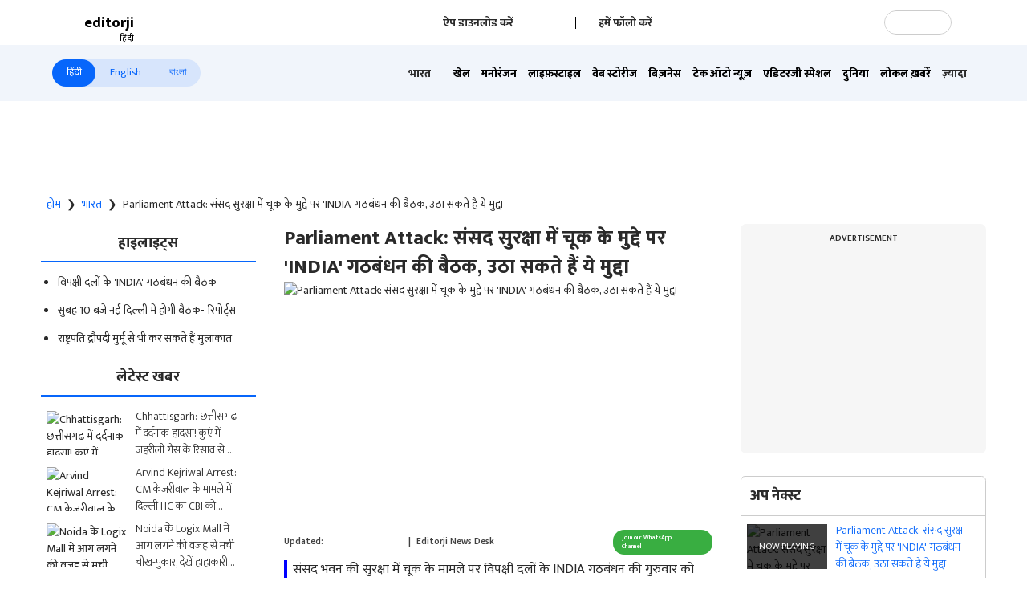

--- FILE ---
content_type: text/html; charset=utf-8
request_url: https://www.editorji.com/hindi/india-news/meeting-of-india-alliance-on-the-issue-of-lapse-in-parliament-security-can-raise-this-issue-1702526996122
body_size: 42075
content:
<!DOCTYPE html><html lang="hi"><head><meta charSet="utf-8"/><title>Meeting of ‘INDIA’ alliance on the issue of lapse in Parliament security, can raise this issue - Parliament Attack: संसद सुरक्षा में चूक के मुद्दे पर ‘INDIA’ गठबंधन की बैठक, उठा सकते हैं ये मुद्दा | Editorji Hindi</title><meta name="description" content="संसद भवन की सुरक्षा में चूक के मामले पर विपक्षी दलों के INDIA गठबंधन की गुरुवार को बैठक होगी और वो राष्ट्रपति द्रौपदी मुर्मू से भी मुलाकात कर सकते हैं. खबर है कि विपक्षी नेता गृहमंत्री अमित शाह के बयान की भी मांग करेंगे."/><meta name="keywords" content="Security Breach at Parliament, INDIA, Meeting of ‘INDIA’ alliance , Parliament security, संसद सुरक्षा में चूक , ‘INDIA’ गठबंधन की बैठक, राष्ट्रपति द्रौपदी मुर्मू"/><meta property="og:title" content="Parliament Attack: संसद सुरक्षा में चूक के मुद्दे पर ‘INDIA’ गठबंधन की बैठक, उठा सकते हैं ये मुद्दा"/><meta property="og:description" content="संसद भवन की सुरक्षा में चूक के मामले पर विपक्षी दलों के INDIA गठबंधन की गुरुवार को बैठक होगी और वो राष्ट्रपति द्रौपदी मुर्मू से भी मुलाकात कर सकते हैं. खबर है कि विपक्षी नेता गृहमंत्री अमित शाह के बयान की भी मांग करेंगे."/><meta property="og:type" content="website"/><meta property="og:site_name" content="Editorji"/><meta property="og:image" content="https://cdn.editorji.com/899hsrioNf.jpg"/><meta property="og:url" content="https://www.editorji.com/hindi/india-news/meeting-of-india-alliance-on-the-issue-of-lapse-in-parliament-security-can-raise-this-issue-1702526996122"/><meta property="fb:app_id" content="277033363050498"/><meta name="twitter:title" content="Parliament Attack: संसद सुरक्षा में चूक के मुद्दे पर ‘INDIA’ गठबंधन की बैठक, उठा सकते हैं ये मुद्दा"/><meta name="twitter:description" content="संसद भवन की सुरक्षा में चूक के मामले पर विपक्षी दलों के INDIA गठबंधन की गुरुवार को बैठक होगी और वो राष्ट्रपति द्रौपदी मुर्मू से भी मुलाकात कर सकते हैं. खबर है कि विपक्षी नेता गृहमंत्री अमित शाह के बयान की भी मांग करेंगे."/><meta name="twitter:card" content="summary_large_image"/><meta name="twitter:site" content="@editorji"/><meta name="twitter:creator" content="@editorji"/><meta name="twitter:image" content="https://cdn.editorji.com/899hsrioNf.jpg"/><meta name="image" content="https://cdn.editorji.com/899hsrioNf.jpg"/><link rel="canonical" href="https://www.editorji.com/hindi/india-news/meeting-of-india-alliance-on-the-issue-of-lapse-in-parliament-security-can-raise-this-issue-1702526996122"/><link rel="amphtml" href="https://www.editorji.com/amp/hindi/india-news/meeting-of-india-alliance-on-the-issue-of-lapse-in-parliament-security-can-raise-this-issue-1702526996122"/><meta name="viewport" content="width=device-width, initial-scale=1.0"/><meta http-equiv="X-UA-Compatible" content="IE=edge"/><meta name="language" content="hi"/><meta name="dc.language" content="hi"/><meta property="og:locale" content="hi"/><meta property="og:image:width" content="1600"/><meta property="og:image:height" content="900"/><script type="application/ld+json">{"@context":"http://schema.org","@type":"NewsMediaOrganization","url":"https://www.editorji.com/hindi","name":"Editorji Hindi","alternateName":"EJ","logo":{"@type":"ImageObject","url":"https://cdn.editorji.com/cue-144.png","width":"144","height":"144"},"sameAs":["https://www.youtube.com/c/EditorjiHindi","https://twitter.com/editorjihindi","https://www.facebook.com/editorjihindi/","https://instagram.com/editorjihindi/","https://in.linkedin.com/company/editorji"],"address":{"@type":"PostalAddress","addressLocality":"New Delhi","addressRegion":"india","postalCode":"110030","streetAddress":"3rd Floor, Plot B, Khasara No 360, Sultanpur","addressCountry":"IN"},"contactPoint":{"@type":"ContactPoint","Telephone":"+91-11-40356666","contactType":"Customer Service","areaServed":"IN"}}</script><script type="application/ld+json">{"@context":"https://schema.org","@type":"WebSite","url":"https://www.editorji.com/hindi","potentialAction":{"@type":"SearchAction","target":{"@type":"EntryPoint","urlTemplate":"https://www.editorji.com/hindi/search?q={search_term_string}"},"query-input":"required name=search_term_string"}}</script><script type="application/ld+json">{"@context":"https://schema.org","@graph":[{"@context":"https://schema.org","@type":"SiteNavigationElement","name":"भारत","url":"https://www.editorji.com/hindi/india-news"},{"@context":"https://schema.org","@type":"SiteNavigationElement","name":"खेल","url":"https://www.editorji.com/hindi/sports-news"},{"@context":"https://schema.org","@type":"SiteNavigationElement","name":"मनोरंजन","url":"https://www.editorji.com/hindi/entertainment-news"},{"@context":"https://schema.org","@type":"SiteNavigationElement","name":"लाइफ़स्टाइल","url":"https://www.editorji.com/hindi/lifestyle-news"},{"@context":"https://schema.org","@type":"SiteNavigationElement","name":"वेब स्टोरीज","url":"https://www.editorji.com/hindi/web-stories"},{"@context":"https://schema.org","@type":"SiteNavigationElement","name":"बिज़नेस","url":"https://www.editorji.com/hindi/business-news"},{"@context":"https://schema.org","@type":"SiteNavigationElement","name":"टेक ऑटो न्यूज़","url":"https://www.editorji.com/hindi/tech-and-auto"},{"@context":"https://schema.org","@type":"SiteNavigationElement","name":"एडिटरजी स्पेशल","url":"https://www.editorji.com/hindi/editorji-specials"},{"@context":"https://schema.org","@type":"SiteNavigationElement","name":"दुनिया","url":"https://www.editorji.com/hindi/world-news"},{"@context":"https://schema.org","@type":"SiteNavigationElement","name":"लोकल ख़बरें","url":"https://www.editorji.com/hindi/india-news/local"},{"@context":"https://schema.org","@type":"SiteNavigationElement","name":"वायरल","url":"https://www.editorji.com/hindi/trending-news"},{"@context":"https://schema.org","@type":"SiteNavigationElement","name":"चुनाव 2024","url":"https://www.editorji.com/hindi/elections"},{"@context":"https://schema.org","@type":"SiteNavigationElement","name":"राजनीति","url":"https://www.editorji.com/hindi/india-news/politics"},{"@context":"https://schema.org","@type":"SiteNavigationElement","name":"ट्रैवल","url":"https://www.editorji.com/hindi/lifestyle-news/travel"},{"@context":"https://schema.org","@type":"SiteNavigationElement","name":"टीवी","url":"https://www.editorji.com/hindi/entertainment-news/tv"},{"@context":"https://schema.org","@type":"SiteNavigationElement","name":"बॉलीवुड","url":"https://www.editorji.com/hindi/entertainment-news/bollywood"},{"@context":"https://schema.org","@type":"SiteNavigationElement","name":"ख़बर को समझें","url":"https://www.editorji.com/hindi/explainer"}]}</script><link rel="preload" as="image" imageSrcSet="/_next/image?url=https%3A%2F%2Fcdn.editorji.com%2FItmjVP710t.jpg&amp;w=640&amp;q=75 640w, /_next/image?url=https%3A%2F%2Fcdn.editorji.com%2FItmjVP710t.jpg&amp;w=750&amp;q=75 750w, /_next/image?url=https%3A%2F%2Fcdn.editorji.com%2FItmjVP710t.jpg&amp;w=828&amp;q=75 828w, /_next/image?url=https%3A%2F%2Fcdn.editorji.com%2FItmjVP710t.jpg&amp;w=1080&amp;q=75 1080w, /_next/image?url=https%3A%2F%2Fcdn.editorji.com%2FItmjVP710t.jpg&amp;w=1200&amp;q=75 1200w, /_next/image?url=https%3A%2F%2Fcdn.editorji.com%2FItmjVP710t.jpg&amp;w=1920&amp;q=75 1920w, /_next/image?url=https%3A%2F%2Fcdn.editorji.com%2FItmjVP710t.jpg&amp;w=2048&amp;q=75 2048w, /_next/image?url=https%3A%2F%2Fcdn.editorji.com%2FItmjVP710t.jpg&amp;w=3840&amp;q=75 3840w" imageSizes="100vw"/><link rel="preload" as="image" imageSrcSet="/_next/image?url=https%3A%2F%2Fcdn.editorji.com%2FbX6Xt94xHh.jpg&amp;w=640&amp;q=75 640w, /_next/image?url=https%3A%2F%2Fcdn.editorji.com%2FbX6Xt94xHh.jpg&amp;w=750&amp;q=75 750w, /_next/image?url=https%3A%2F%2Fcdn.editorji.com%2FbX6Xt94xHh.jpg&amp;w=828&amp;q=75 828w, /_next/image?url=https%3A%2F%2Fcdn.editorji.com%2FbX6Xt94xHh.jpg&amp;w=1080&amp;q=75 1080w, /_next/image?url=https%3A%2F%2Fcdn.editorji.com%2FbX6Xt94xHh.jpg&amp;w=1200&amp;q=75 1200w, /_next/image?url=https%3A%2F%2Fcdn.editorji.com%2FbX6Xt94xHh.jpg&amp;w=1920&amp;q=75 1920w, /_next/image?url=https%3A%2F%2Fcdn.editorji.com%2FbX6Xt94xHh.jpg&amp;w=2048&amp;q=75 2048w, /_next/image?url=https%3A%2F%2Fcdn.editorji.com%2FbX6Xt94xHh.jpg&amp;w=3840&amp;q=75 3840w" imageSizes="100vw"/><link rel="preload" as="image" imageSrcSet="/_next/image?url=https%3A%2F%2Fcdn.editorji.com%2Fb8uGd417f0.jpg&amp;w=640&amp;q=75 640w, /_next/image?url=https%3A%2F%2Fcdn.editorji.com%2Fb8uGd417f0.jpg&amp;w=750&amp;q=75 750w, /_next/image?url=https%3A%2F%2Fcdn.editorji.com%2Fb8uGd417f0.jpg&amp;w=828&amp;q=75 828w, /_next/image?url=https%3A%2F%2Fcdn.editorji.com%2Fb8uGd417f0.jpg&amp;w=1080&amp;q=75 1080w, /_next/image?url=https%3A%2F%2Fcdn.editorji.com%2Fb8uGd417f0.jpg&amp;w=1200&amp;q=75 1200w, /_next/image?url=https%3A%2F%2Fcdn.editorji.com%2Fb8uGd417f0.jpg&amp;w=1920&amp;q=75 1920w, /_next/image?url=https%3A%2F%2Fcdn.editorji.com%2Fb8uGd417f0.jpg&amp;w=2048&amp;q=75 2048w, /_next/image?url=https%3A%2F%2Fcdn.editorji.com%2Fb8uGd417f0.jpg&amp;w=3840&amp;q=75 3840w" imageSizes="100vw"/><link rel="preload" as="image" imageSrcSet="/_next/image?url=https%3A%2F%2Fcdn.editorji.com%2FT92yx6dStI.jpg&amp;w=640&amp;q=75 640w, /_next/image?url=https%3A%2F%2Fcdn.editorji.com%2FT92yx6dStI.jpg&amp;w=750&amp;q=75 750w, /_next/image?url=https%3A%2F%2Fcdn.editorji.com%2FT92yx6dStI.jpg&amp;w=828&amp;q=75 828w, /_next/image?url=https%3A%2F%2Fcdn.editorji.com%2FT92yx6dStI.jpg&amp;w=1080&amp;q=75 1080w, /_next/image?url=https%3A%2F%2Fcdn.editorji.com%2FT92yx6dStI.jpg&amp;w=1200&amp;q=75 1200w, /_next/image?url=https%3A%2F%2Fcdn.editorji.com%2FT92yx6dStI.jpg&amp;w=1920&amp;q=75 1920w, /_next/image?url=https%3A%2F%2Fcdn.editorji.com%2FT92yx6dStI.jpg&amp;w=2048&amp;q=75 2048w, /_next/image?url=https%3A%2F%2Fcdn.editorji.com%2FT92yx6dStI.jpg&amp;w=3840&amp;q=75 3840w" imageSizes="100vw"/><link rel="preload" as="image" imageSrcSet="/_next/image?url=https%3A%2F%2Fcdn.editorji.com%2F91j63LMs1i.jpg&amp;w=640&amp;q=75 640w, /_next/image?url=https%3A%2F%2Fcdn.editorji.com%2F91j63LMs1i.jpg&amp;w=750&amp;q=75 750w, /_next/image?url=https%3A%2F%2Fcdn.editorji.com%2F91j63LMs1i.jpg&amp;w=828&amp;q=75 828w, /_next/image?url=https%3A%2F%2Fcdn.editorji.com%2F91j63LMs1i.jpg&amp;w=1080&amp;q=75 1080w, /_next/image?url=https%3A%2F%2Fcdn.editorji.com%2F91j63LMs1i.jpg&amp;w=1200&amp;q=75 1200w, /_next/image?url=https%3A%2F%2Fcdn.editorji.com%2F91j63LMs1i.jpg&amp;w=1920&amp;q=75 1920w, /_next/image?url=https%3A%2F%2Fcdn.editorji.com%2F91j63LMs1i.jpg&amp;w=2048&amp;q=75 2048w, /_next/image?url=https%3A%2F%2Fcdn.editorji.com%2F91j63LMs1i.jpg&amp;w=3840&amp;q=75 3840w" imageSizes="100vw"/><link rel="preload" as="image" imageSrcSet="/_next/image?url=https%3A%2F%2Fcdn.editorji.com%2FSQ2Pt1HljA.jpg&amp;w=640&amp;q=75 640w, /_next/image?url=https%3A%2F%2Fcdn.editorji.com%2FSQ2Pt1HljA.jpg&amp;w=750&amp;q=75 750w, /_next/image?url=https%3A%2F%2Fcdn.editorji.com%2FSQ2Pt1HljA.jpg&amp;w=828&amp;q=75 828w, /_next/image?url=https%3A%2F%2Fcdn.editorji.com%2FSQ2Pt1HljA.jpg&amp;w=1080&amp;q=75 1080w, /_next/image?url=https%3A%2F%2Fcdn.editorji.com%2FSQ2Pt1HljA.jpg&amp;w=1200&amp;q=75 1200w, /_next/image?url=https%3A%2F%2Fcdn.editorji.com%2FSQ2Pt1HljA.jpg&amp;w=1920&amp;q=75 1920w, /_next/image?url=https%3A%2F%2Fcdn.editorji.com%2FSQ2Pt1HljA.jpg&amp;w=2048&amp;q=75 2048w, /_next/image?url=https%3A%2F%2Fcdn.editorji.com%2FSQ2Pt1HljA.jpg&amp;w=3840&amp;q=75 3840w" imageSizes="100vw"/><link rel="preload" as="image" imageSrcSet="/_next/image?url=https%3A%2F%2Fcdn.editorji.com%2FsEgvJYfAhD.jpg&amp;w=640&amp;q=75 640w, /_next/image?url=https%3A%2F%2Fcdn.editorji.com%2FsEgvJYfAhD.jpg&amp;w=750&amp;q=75 750w, /_next/image?url=https%3A%2F%2Fcdn.editorji.com%2FsEgvJYfAhD.jpg&amp;w=828&amp;q=75 828w, /_next/image?url=https%3A%2F%2Fcdn.editorji.com%2FsEgvJYfAhD.jpg&amp;w=1080&amp;q=75 1080w, /_next/image?url=https%3A%2F%2Fcdn.editorji.com%2FsEgvJYfAhD.jpg&amp;w=1200&amp;q=75 1200w, /_next/image?url=https%3A%2F%2Fcdn.editorji.com%2FsEgvJYfAhD.jpg&amp;w=1920&amp;q=75 1920w, /_next/image?url=https%3A%2F%2Fcdn.editorji.com%2FsEgvJYfAhD.jpg&amp;w=2048&amp;q=75 2048w, /_next/image?url=https%3A%2F%2Fcdn.editorji.com%2FsEgvJYfAhD.jpg&amp;w=3840&amp;q=75 3840w" imageSizes="100vw"/><link rel="preload" as="image" imageSrcSet="/_next/image?url=https%3A%2F%2Fcdn.editorji.com%2F5cDTzgQybM.jpg&amp;w=640&amp;q=75 640w, /_next/image?url=https%3A%2F%2Fcdn.editorji.com%2F5cDTzgQybM.jpg&amp;w=750&amp;q=75 750w, /_next/image?url=https%3A%2F%2Fcdn.editorji.com%2F5cDTzgQybM.jpg&amp;w=828&amp;q=75 828w, /_next/image?url=https%3A%2F%2Fcdn.editorji.com%2F5cDTzgQybM.jpg&amp;w=1080&amp;q=75 1080w, /_next/image?url=https%3A%2F%2Fcdn.editorji.com%2F5cDTzgQybM.jpg&amp;w=1200&amp;q=75 1200w, /_next/image?url=https%3A%2F%2Fcdn.editorji.com%2F5cDTzgQybM.jpg&amp;w=1920&amp;q=75 1920w, /_next/image?url=https%3A%2F%2Fcdn.editorji.com%2F5cDTzgQybM.jpg&amp;w=2048&amp;q=75 2048w, /_next/image?url=https%3A%2F%2Fcdn.editorji.com%2F5cDTzgQybM.jpg&amp;w=3840&amp;q=75 3840w" imageSizes="100vw"/><link rel="preload" as="image" imageSrcSet="/_next/image?url=https%3A%2F%2Fcdn.editorji.com%2FbS2Ol2JXf6.jpg&amp;w=640&amp;q=75 640w, /_next/image?url=https%3A%2F%2Fcdn.editorji.com%2FbS2Ol2JXf6.jpg&amp;w=750&amp;q=75 750w, /_next/image?url=https%3A%2F%2Fcdn.editorji.com%2FbS2Ol2JXf6.jpg&amp;w=828&amp;q=75 828w, /_next/image?url=https%3A%2F%2Fcdn.editorji.com%2FbS2Ol2JXf6.jpg&amp;w=1080&amp;q=75 1080w, /_next/image?url=https%3A%2F%2Fcdn.editorji.com%2FbS2Ol2JXf6.jpg&amp;w=1200&amp;q=75 1200w, /_next/image?url=https%3A%2F%2Fcdn.editorji.com%2FbS2Ol2JXf6.jpg&amp;w=1920&amp;q=75 1920w, /_next/image?url=https%3A%2F%2Fcdn.editorji.com%2FbS2Ol2JXf6.jpg&amp;w=2048&amp;q=75 2048w, /_next/image?url=https%3A%2F%2Fcdn.editorji.com%2FbS2Ol2JXf6.jpg&amp;w=3840&amp;q=75 3840w" imageSizes="100vw"/><link rel="preload" as="image" imageSrcSet="/_next/image?url=https%3A%2F%2Fcdn.editorji.com%2FbiQG30KsWR.jpg&amp;w=640&amp;q=75 640w, /_next/image?url=https%3A%2F%2Fcdn.editorji.com%2FbiQG30KsWR.jpg&amp;w=750&amp;q=75 750w, /_next/image?url=https%3A%2F%2Fcdn.editorji.com%2FbiQG30KsWR.jpg&amp;w=828&amp;q=75 828w, /_next/image?url=https%3A%2F%2Fcdn.editorji.com%2FbiQG30KsWR.jpg&amp;w=1080&amp;q=75 1080w, /_next/image?url=https%3A%2F%2Fcdn.editorji.com%2FbiQG30KsWR.jpg&amp;w=1200&amp;q=75 1200w, /_next/image?url=https%3A%2F%2Fcdn.editorji.com%2FbiQG30KsWR.jpg&amp;w=1920&amp;q=75 1920w, /_next/image?url=https%3A%2F%2Fcdn.editorji.com%2FbiQG30KsWR.jpg&amp;w=2048&amp;q=75 2048w, /_next/image?url=https%3A%2F%2Fcdn.editorji.com%2FbiQG30KsWR.jpg&amp;w=3840&amp;q=75 3840w" imageSizes="100vw"/><meta name="next-head-count" content="24"/><meta name="theme-color" content="#0766fb"/><meta name="google" content="notranslate"/><link rel="manifest" href="/manifest.json"/><meta name="robots" content="max-image-preview:large"/><meta name="google-site-verification" content="o1Hy40OgtghG8uOzR2Fs30wLF9gFOdwj7PMDWYmRqX4"/><meta name="referrer" content="no-referrer-when-downgrade"/><meta property="fb:pages" content="394531287778246"/><script async="" src="https://pagead2.googlesyndication.com/pagead/js/adsbygoogle.js?client=ca-pub-2037469419380913" crossorigin="anonymous"></script><link rel="favicon" type="image/x-icon" href="/favicon.ico"/><link rel="apple-touch-icon" sizes="180x180" href="/images/logo/apple-touch-icon.png"/><link rel="manifest" href="/manifest.json"/><link rel="preconnect" href="https://fonts.gstatic.com"/><link rel="preconnect" href="https://www.google.com/"/><link rel="preconnect" href="https://www.google-analytics.com/"/><link rel="preconnect" href="https://www.facebook.com"/><link rel="preconnect" href="https://node-api.editorji.com"/><link rel="preconnect" href="https://connect.facebook.net"/><script async="" src="https://www.googletagmanager.com/gtag/js?id=G-ZR8YB11F8X"></script><script>window.dataLayer = window.dataLayer || [];
                  function gtag(){dataLayer.push(arguments);}
                  gtag('js', new Date());
                  gtag('config', 'G-ZR8YB11F8X');</script><script id="comScore">
              var _comscore = _comscore || [];
              _comscore.push({ c1: "2", c2: "40192656", options: { enableFirstPartyCookie: "true" }});
              (function() {
                var s = document.createElement("script"), el = document.getElementsByTagName("script")[0]; s.async = true;
                s.src = "https://sb.scorecardresearch.com/cs/40192656/beacon.js";
                el.parentNode.insertBefore(s, el);
              })();
        </script><noscript>
                <img src="https://sb.scorecardresearch.com/p?c1=2&amp;c2=40192656&amp;cv=3.6.0&amp;cj=1"></noscript><script async="" src="https://securepubads.g.doubleclick.net/tag/js/gpt.js"></script><script id="punjabGovAd">
                  window.googletag = window.googletag || {cmd: []};
                  googletag.cmd.push(function() {
                    googletag.defineSlot('/22613720316/punjabgov300x250_Hindi', [300, 250], 'div-gpt-ad-1707139178588-0').addService(googletag.pubads());
                  googletag.defineSlot('/22613720316/Adunit2_Hindi_300x250', [300, 250], 'div-gpt-ad-1708520803421-0').addService(googletag.pubads());
                  googletag.defineSlot('/22613720316/Adunit3_Hindi_300x250', [300, 250], 'div-gpt-ad-1723444809115-0').addService(googletag.pubads());

                    googletag.defineSlot('/22613720316/Adunit_300x100', [300, 100], 'div-gpt-ad-1707126721615-0').addService(googletag.pubads());
                    googletag.defineSlot('/22613720316/Adunit_728x90', [728, 90], 'div-gpt-ad-1707127217841-0').addService(googletag.pubads());
                    googletag.pubads().enableSingleRequest();
                    googletag.enableServices();
                  });
                  </script><script id="NewsArticleSchema" type="application/ld+json" data-nscript="beforeInteractive">{"@context":"https://schema.org/","@type":"NewsArticle","mainEntityOfPage":{"@type":"WebPage","@id":"https://www.editorji.com/hindi/india-news/meeting-of-india-alliance-on-the-issue-of-lapse-in-parliament-security-can-raise-this-issue-1702526996122"},"headline":"Parliament Attack: संसद सुरक्षा में चूक के मुद्दे पर 'INDIA' गठबंधन की बैठक, उठा सकते हैं ये मुद्दा","description":"संसद भवन की सुरक्षा में चूक के मामले पर विपक्षी दलों के INDIA गठबंधन की गुरुवार को बैठक होगी और वो राष्ट्रपति द्रौपदी मुर्मू से भी मुलाकात कर सकते हैं. खबर है कि विपक्षी नेता गृहमंत्री अमित शाह के बयान की भी मांग करेंगे.","articleBody":"Security Breach at Parliament: संसद भवन की सुरक्षा में चूक के मामले पर विपक्षी दलों के INDIA गठबंधन ने गुरुवार को अहम बैठक बुलाई है. रिपोर्ट्स के मुताबिक INDIA गठबंधन की बैठक सुबह 10 बजे नई दिल्ली में होगी. खबर है कि बैठक के बाद INDIA गठबंधन के नेता राष्ट्रपति द्रौपदी मुर्मू से भी मुलाकात कर सकते हैं.\r\nमाना जा रहा है कि गठबंधन के नेता सदन में गृहमंत्री अमित शाह के बयान की भी मांग कर सकते हैं. अहम ये है कि बुधवार को संसद की सुरक्षा में चूक के मामले पर विपक्षी सांसदों ने भी सख्ती से जांच &nbsp;की बात उठाई थी.\r\nवहीं संसद की सुरक्षा में चूक मामले पर गृह मंत्रालय एक्शन मोड में है और डीजी सीआरपीएफ की अगुवाई में जांच कमेटी का गठन किया है. रिपोर्ट्स के मुताबिक, आरोपियों को गुरुवार को कोर्ट में पेश किया जाएगा.\r\nSecurity Breach at Parliament: एक्शन मोड में गृह मंत्रालय, जांच कमेटी गठित...जानें किसे मिली कमान","datePublished":"2023-12-14T09:39:56.000+05:30","dateModified":"2023-12-14T09:39:56.000+05:30","image":{"@type":"ImageObject","url":"https://cdn.editorji.com/1702526996122/657a80141dd64_-india-alliance-mohit_img.0000000.jpg","width":1200,"height":900},"author":{"@type":"Person","name":"Editorji News Desk","url":"https://www.editorji.com/hindi/author/editorji-news-desk"},"publisher":{"@type":"NewsMediaOrganization","name":"Editorji","sameAs":"https://www.editorji.com/hindi","logo":{"@type":"ImageObject","url":"https://cdn.editorji.com/cue-144.png","width":"144","height":"144"}},"isAccessibleForFree":false,"hasPart":{"@type":"WebPageElement","isAccessibleForFree":true,"cssSelector":".paywall"}}</script><script id="BreadcrumbSchema" type="application/ld+json" data-nscript="beforeInteractive">{"@context":"https://schema.org/","@type":"BreadcrumbList","itemListElement":[{"@type":"ListItem","position":1,"name":"Hindi News","item":"https://www.editorji.com/hindi"},{"@type":"ListItem","position":2,"name":"india news","item":"https://www.editorji.com/hindi/india-news"},{"@type":"ListItem","position":3,"name":"meeting of india alliance on the issue of lapse in parliament security can raise this issue 1702526996122","item":"https://www.editorji.com/hindi/india-news/meeting-of-india-alliance-on-the-issue-of-lapse-in-parliament-security-can-raise-this-issue-1702526996122"}]}</script><script id="videoObjectSchema" type="application/ld+json" data-nscript="beforeInteractive">{"@context":"http://schema.org","@type":"VideoObject","mainEntityOfPage":{"@type":"WebPage","@id":"https://www.editorji.com/hindi/india-news/meeting-of-india-alliance-on-the-issue-of-lapse-in-parliament-security-can-raise-this-issue-1702526996122"},"headline":"Parliament Attack: संसद सुरक्षा में चूक के मुद्दे पर 'INDIA' गठबंधन की बैठक, उठा सकते हैं ये मुद्दा","description":"संसद भवन की सुरक्षा में चूक के मामले पर विपक्षी दलों के INDIA गठबंधन की गुरुवार को बैठक होगी और वो राष्ट्रपति द्रौपदी मुर्मू से भी मुलाकात कर सकते हैं. खबर है कि विपक्षी नेता गृहमंत्री अमित शाह के बयान की भी मांग करेंगे.","inLanguage":"hindi","name":"Parliament Attack: संसद सुरक्षा में चूक के मुद्दे पर 'INDIA' गठबंधन की बैठक, उठा सकते हैं ये मुद्दा","datePublished":"2023-12-14T09:39:56.000+05:30","uploadDate":"2023-12-14T09:39:56.000+05:30","thumbnailUrl":"https://cdn.editorji.com/1702526996122/657a80141dd64_-india-alliance-mohit_img.0000000.jpg","contentUrl":"https://cdn.editorji.com/cue_ts/output/hls/657a80141dd64_-india-alliance-mohit.m3u8","embedUrl":"https://www.editorji.com/hindi/india-news/meeting-of-india-alliance-on-the-issue-of-lapse-in-parliament-security-can-raise-this-issue-1702526996122","duration":"T00M35S","image":{"@type":"ImageObject","url":"https://cdn.editorji.com/1702526996122/657a80141dd64_-india-alliance-mohit_img.0000000.jpg","height":900,"width":1200},"dateModified":"2023-12-14T09:39:56.000+05:30","author":{"@type":"Person","name":"Editorji News Desk","url":"https://www.editorji.com/hindi/author/editorji-news-desk"},"publisher":{"@type":"NewsMediaOrganization","name":"Editorji","sameAs":"https://www.editorji.com/hindi","logo":{"@type":"ImageObject","url":"https://cdn.editorji.com/cue-144.png","width":"144","height":"144"}}}</script><script id="WebPageSchema" type="application/ld+json" data-nscript="beforeInteractive">{"@context":"http://schema.org","@type":"WebPage","inLanguage":"hindi","name":"Meeting of 'INDIA' alliance on the issue of lapse in Parliament security, can raise this issue - Parliament Attack: संसद सुरक्षा में चूक के मुद्दे पर 'INDIA' गठबंधन की बैठक, उठा सकते हैं ये मुद्दा","description":"संसद भवन की सुरक्षा में चूक के मामले पर विपक्षी दलों के INDIA गठबंधन की गुरुवार को बैठक होगी और वो राष्ट्रपति द्रौपदी मुर्मू से भी मुलाकात कर सकते हैं. खबर है कि विपक्षी नेता गृहमंत्री अमित शाह के बयान की भी मांग करेंगे.","url":"https://www.editorji.com/hindi/india-news/meeting-of-india-alliance-on-the-issue-of-lapse-in-parliament-security-can-raise-this-issue-1702526996122","keywords":"Security Breach at Parliament, INDIA, Meeting of 'INDIA' alliance , Parliament security, संसद सुरक्षा में चूक , 'INDIA' गठबंधन की बैठक, राष्ट्रपति द्रौपदी मुर्मू","Specialty":"https://schema.org/NewsMediaOrganization","mainContentOfPage":"News"}</script><link rel="preload" href="/_next/static/css/c259e59a8c3eebcd.css" as="style"/><link rel="stylesheet" href="/_next/static/css/c259e59a8c3eebcd.css" data-n-g=""/><link rel="preload" href="/_next/static/css/31eb0643e5a8c2c3.css" as="style"/><link rel="stylesheet" href="/_next/static/css/31eb0643e5a8c2c3.css" data-n-p=""/><link rel="preload" href="/_next/static/css/6aa93e0188cecc5e.css" as="style"/><link rel="stylesheet" href="/_next/static/css/6aa93e0188cecc5e.css"/><link rel="preload" href="/_next/static/css/7d5b8e56c8b2110c.css" as="style"/><link rel="stylesheet" href="/_next/static/css/7d5b8e56c8b2110c.css"/><link rel="preload" href="/_next/static/css/7339a572667f0431.css" as="style"/><link rel="stylesheet" href="/_next/static/css/7339a572667f0431.css"/><noscript data-n-css=""></noscript><script defer="" nomodule="" src="/_next/static/chunks/polyfills-c67a75d1b6f99dc8.js"></script><script defer="" src="/_next/static/chunks/476-316c56433c35b9a6.js"></script><script defer="" src="/_next/static/chunks/9245.332f79e31604e0f5.js"></script><script defer="" src="/_next/static/chunks/1865.bc40967ea317ac24.js"></script><script defer="" src="/_next/static/chunks/7767.01548c1e24b1a15b.js"></script><script defer="" src="/_next/static/chunks/d6e1aeb5.729d62d4660736da.js"></script><script defer="" src="/_next/static/chunks/9426.352707a3ec68083e.js"></script><script src="/_next/static/chunks/webpack-d3fc2e156c580fcb.js" defer=""></script><script src="/_next/static/chunks/framework-839af705687712fa.js" defer=""></script><script src="/_next/static/chunks/main-ea37b7a72052a654.js" defer=""></script><script src="/_next/static/chunks/pages/_app-1ec4ba47d842bdb8.js" defer=""></script><script src="/_next/static/chunks/8518-c5653f5a06ba896a.js" defer=""></script><script src="/_next/static/chunks/4257-5bacf4dcbc7ba1db.js" defer=""></script><script src="/_next/static/chunks/pages/%5B...slug%5D-8dbedc6500f1f1c4.js" defer=""></script><script src="/_next/static/lcW6F_jDGirzZhSvmYeB6/_buildManifest.js" defer=""></script><script src="/_next/static/lcW6F_jDGirzZhSvmYeB6/_ssgManifest.js" defer=""></script></head><body class=""><div id="__next"><style>
      #nprogress {
        pointer-events: none;
      }
      #nprogress .bar {
        background: #29D;
        position: fixed;
        z-index: 9999;
        top: 0;
        left: 0;
        width: 100%;
        height: 3px;
      }
      #nprogress .peg {
        display: block;
        position: absolute;
        right: 0px;
        width: 100px;
        height: 100%;
        box-shadow: 0 0 10px #29D, 0 0 5px #29D;
        opacity: 1;
        -webkit-transform: rotate(3deg) translate(0px, -4px);
        -ms-transform: rotate(3deg) translate(0px, -4px);
        transform: rotate(3deg) translate(0px, -4px);
      }
      #nprogress .spinner {
        display: block;
        position: fixed;
        z-index: 1031;
        top: 15px;
        right: 15px;
      }
      #nprogress .spinner-icon {
        width: 18px;
        height: 18px;
        box-sizing: border-box;
        border: solid 2px transparent;
        border-top-color: #29D;
        border-left-color: #29D;
        border-radius: 50%;
        -webkit-animation: nprogresss-spinner 400ms linear infinite;
        animation: nprogress-spinner 400ms linear infinite;
      }
      .nprogress-custom-parent {
        overflow: hidden;
        position: relative;
      }
      .nprogress-custom-parent #nprogress .spinner,
      .nprogress-custom-parent #nprogress .bar {
        position: absolute;
      }
      @-webkit-keyframes nprogress-spinner {
        0% {
          -webkit-transform: rotate(0deg);
        }
        100% {
          -webkit-transform: rotate(360deg);
        }
      }
      @keyframes nprogress-spinner {
        0% {
          transform: rotate(0deg);
        }
        100% {
          transform: rotate(360deg);
        }
      }
    </style><div class="consentPaywall" id="conscent-paywall"></div><header class="header "><div class="superHeader"><div class="linkContainer"><a class="logo" href="/hindi"><span style="box-sizing:border-box;display:inline-block;overflow:hidden;width:initial;height:initial;background:none;opacity:1;border:0;margin:0;padding:0;position:relative;max-width:100%"><span style="box-sizing:border-box;display:block;width:initial;height:initial;background:none;opacity:1;border:0;margin:0;padding:0;max-width:100%"><img style="display:block;max-width:100%;width:initial;height:initial;background:none;opacity:1;border:0;margin:0;padding:0" alt="" aria-hidden="true" src="data:image/svg+xml,%3csvg%20xmlns=%27http://www.w3.org/2000/svg%27%20version=%271.1%27%20width=%2736%27%20height=%2736%27/%3e"/></span><img alt="editorji" title="editorji" src="[data-uri]" decoding="async" data-nimg="intrinsic" style="position:absolute;top:0;left:0;bottom:0;right:0;box-sizing:border-box;padding:0;border:none;margin:auto;display:block;width:0;height:0;min-width:100%;max-width:100%;min-height:100%;max-height:100%"/><noscript><img alt="editorji" title="editorji" srcSet="/_next/static/media/editorji-logo.315dfc7b.svg 1x, /_next/static/media/editorji-logo.315dfc7b.svg 2x" src="/_next/static/media/editorji-logo.315dfc7b.svg" decoding="async" data-nimg="intrinsic" style="position:absolute;top:0;left:0;bottom:0;right:0;box-sizing:border-box;padding:0;border:none;margin:auto;display:block;width:0;height:0;min-width:100%;max-width:100%;min-height:100%;max-height:100%" loading="lazy"/></noscript></span><div class="text" data-lang="हिंदी">editorji</div></a><a class="punchline lg-only" href="/hindi"><span style="box-sizing:border-box;display:inline-block;overflow:hidden;width:initial;height:initial;background:none;opacity:1;border:0;margin:0;padding:0;position:relative;max-width:100%"><span style="box-sizing:border-box;display:block;width:initial;height:initial;background:none;opacity:1;border:0;margin:0;padding:0;max-width:100%"><img style="display:block;max-width:100%;width:initial;height:initial;background:none;opacity:1;border:0;margin:0;padding:0" alt="" aria-hidden="true" src="data:image/svg+xml,%3csvg%20xmlns=%27http://www.w3.org/2000/svg%27%20version=%271.1%27%20width=%27120%27%20height=%2718%27/%3e"/></span><img alt="News that fits you" title="News that fits you" src="[data-uri]" decoding="async" data-nimg="intrinsic" style="position:absolute;top:0;left:0;bottom:0;right:0;box-sizing:border-box;padding:0;border:none;margin:auto;display:block;width:0;height:0;min-width:100%;max-width:100%;min-height:100%;max-height:100%"/><noscript><img alt="News that fits you" title="News that fits you" srcSet="/_next/image?url=%2F_next%2Fstatic%2Fmedia%2FPunchline_hindi.b90f149e.png&amp;w=128&amp;q=75 1x, /_next/image?url=%2F_next%2Fstatic%2Fmedia%2FPunchline_hindi.b90f149e.png&amp;w=256&amp;q=75 2x" src="/_next/image?url=%2F_next%2Fstatic%2Fmedia%2FPunchline_hindi.b90f149e.png&amp;w=256&amp;q=75" decoding="async" data-nimg="intrinsic" style="position:absolute;top:0;left:0;bottom:0;right:0;box-sizing:border-box;padding:0;border:none;margin:auto;display:block;width:0;height:0;min-width:100%;max-width:100%;min-height:100%;max-height:100%" loading="lazy"/></noscript></span></a><form class="searchBox " method="GET" action="/hindi/search"><input type="text" id="searchInput" name="q" placeholder="सर्च" autoComplete="off" required=""/><button type="submit" class="searchButton"><span style="box-sizing:border-box;display:inline-block;overflow:hidden;width:18px;height:18px;background:none;opacity:1;border:0;margin:0;padding:0;position:relative"><img alt="Search Icon" title="Search" src="[data-uri]" decoding="async" data-nimg="fixed" class="icon" style="position:absolute;top:0;left:0;bottom:0;right:0;box-sizing:border-box;padding:0;border:none;margin:auto;display:block;width:0;height:0;min-width:100%;max-width:100%;min-height:100%;max-height:100%"/><noscript><img alt="Search Icon" title="Search" srcSet="/_next/static/media/search.5cf1744b.svg 1x, /_next/static/media/search.5cf1744b.svg 2x" src="/_next/static/media/search.5cf1744b.svg" decoding="async" data-nimg="fixed" style="position:absolute;top:0;left:0;bottom:0;right:0;box-sizing:border-box;padding:0;border:none;margin:auto;display:block;width:0;height:0;min-width:100%;max-width:100%;min-height:100%;max-height:100%" class="icon" loading="lazy"/></noscript></span></button><button type="button" class="closeButton"><span style="box-sizing:border-box;display:inline-block;overflow:hidden;width:18px;height:18px;background:none;opacity:1;border:0;margin:0;padding:0;position:relative"><img alt="Close Icon" title="Close" src="[data-uri]" decoding="async" data-nimg="fixed" class="icon" style="position:absolute;top:0;left:0;bottom:0;right:0;box-sizing:border-box;padding:0;border:none;margin:auto;display:block;width:0;height:0;min-width:100%;max-width:100%;min-height:100%;max-height:100%"/><noscript><img alt="Close Icon" title="Close" srcSet="/_next/static/media/close.16627a6b.svg 1x, /_next/static/media/close.16627a6b.svg 2x" src="/_next/static/media/close.16627a6b.svg" decoding="async" data-nimg="fixed" style="position:absolute;top:0;left:0;bottom:0;right:0;box-sizing:border-box;padding:0;border:none;margin:auto;display:block;width:0;height:0;min-width:100%;max-width:100%;min-height:100%;max-height:100%" class="icon" loading="lazy"/></noscript></span></button></form><div><div class="follow-links_downloaWrapperApp__sHusH follow-links_fromHeader__nqcnA"><div class="follow-links_label__q0Y3U follow-links_labelHeader__NKETG false">ऐप डाउनलोड करें</div><a href="https://play.google.com/store/apps/details?id=com.app.editorji" target="_blank" rel="nofollow" class="follow-links_link__8UipX undefined false"><span style="box-sizing:border-box;display:inline-block;overflow:hidden;width:initial;height:initial;background:none;opacity:1;border:0;margin:0;padding:0;position:relative;max-width:100%"><span style="box-sizing:border-box;display:block;width:initial;height:initial;background:none;opacity:1;border:0;margin:0;padding:0;max-width:100%"><img style="display:block;max-width:100%;width:initial;height:initial;background:none;opacity:1;border:0;margin:0;padding:0" alt="" aria-hidden="true" src="data:image/svg+xml,%3csvg%20xmlns=%27http://www.w3.org/2000/svg%27%20version=%271.1%27%20width=%2716%27%20height=%2716%27/%3e"/></span><img alt="editorji" title="editorji" src="[data-uri]" decoding="async" data-nimg="intrinsic" class="" style="position:absolute;top:0;left:0;bottom:0;right:0;box-sizing:border-box;padding:0;border:none;margin:auto;display:block;width:0;height:0;min-width:100%;max-width:100%;min-height:100%;max-height:100%"/><noscript><img alt="editorji" title="editorji" srcSet="/_next/image?url=%2Fimages%2Ficons%2Fplaystore.png&amp;w=16&amp;q=75 1x, /_next/image?url=%2Fimages%2Ficons%2Fplaystore.png&amp;w=32&amp;q=75 2x" src="/_next/image?url=%2Fimages%2Ficons%2Fplaystore.png&amp;w=32&amp;q=75" decoding="async" data-nimg="intrinsic" style="position:absolute;top:0;left:0;bottom:0;right:0;box-sizing:border-box;padding:0;border:none;margin:auto;display:block;width:0;height:0;min-width:100%;max-width:100%;min-height:100%;max-height:100%" class="" loading="lazy"/></noscript></span></a><a href="https://apps.apple.com/us/app/editor-ji/id1385353252?ls=1" target="_blank" rel="nofollow" class="follow-links_link__8UipX undefined false"><span style="box-sizing:border-box;display:inline-block;overflow:hidden;width:initial;height:initial;background:none;opacity:1;border:0;margin:0;padding:0;position:relative;max-width:100%"><span style="box-sizing:border-box;display:block;width:initial;height:initial;background:none;opacity:1;border:0;margin:0;padding:0;max-width:100%"><img style="display:block;max-width:100%;width:initial;height:initial;background:none;opacity:1;border:0;margin:0;padding:0" alt="" aria-hidden="true" src="data:image/svg+xml,%3csvg%20xmlns=%27http://www.w3.org/2000/svg%27%20version=%271.1%27%20width=%2716%27%20height=%2716%27/%3e"/></span><img alt="editorji" title="editorji" src="[data-uri]" decoding="async" data-nimg="intrinsic" class="" style="position:absolute;top:0;left:0;bottom:0;right:0;box-sizing:border-box;padding:0;border:none;margin:auto;display:block;width:0;height:0;min-width:100%;max-width:100%;min-height:100%;max-height:100%"/><noscript><img alt="editorji" title="editorji" srcSet="/_next/image?url=%2Fimages%2Ficons%2Fapp-store.png&amp;w=16&amp;q=75 1x, /_next/image?url=%2Fimages%2Ficons%2Fapp-store.png&amp;w=32&amp;q=75 2x" src="/_next/image?url=%2Fimages%2Ficons%2Fapp-store.png&amp;w=32&amp;q=75" decoding="async" data-nimg="intrinsic" style="position:absolute;top:0;left:0;bottom:0;right:0;box-sizing:border-box;padding:0;border:none;margin:auto;display:block;width:0;height:0;min-width:100%;max-width:100%;min-height:100%;max-height:100%" class="" loading="lazy"/></noscript></span></a></div></div><div class="linkSeparator"></div><div class="follow-links_container__vXgB8 follow-links_containerHeader__25O0W false"><div class="follow-links_followUsWrraper__E0EzO follow-links_fromHeader__nqcnA false"><div class="follow-links_label__q0Y3U follow-links_labelHeader__NKETG false">हमें फॉलो करें</div><a href="https://www.youtube.com/c/EditorjiHindi" target="_blank" rel="noreferrer" class="follow-links_link__8UipX undefined false"><span style="box-sizing:border-box;display:inline-block;overflow:hidden;width:initial;height:initial;background:none;opacity:1;border:0;margin:0;padding:0;position:relative;max-width:100%"><span style="box-sizing:border-box;display:block;width:initial;height:initial;background:none;opacity:1;border:0;margin:0;padding:0;max-width:100%"><img style="display:block;max-width:100%;width:initial;height:initial;background:none;opacity:1;border:0;margin:0;padding:0" alt="" aria-hidden="true" src="data:image/svg+xml,%3csvg%20xmlns=%27http://www.w3.org/2000/svg%27%20version=%271.1%27%20width=%2720%27%20height=%2720%27/%3e"/></span><img alt="Youtube" title="Youtube" src="[data-uri]" decoding="async" data-nimg="intrinsic" style="position:absolute;top:0;left:0;bottom:0;right:0;box-sizing:border-box;padding:0;border:none;margin:auto;display:block;width:0;height:0;min-width:100%;max-width:100%;min-height:100%;max-height:100%"/><noscript><img alt="Youtube" title="Youtube" srcSet="/_next/image?url=%2Fimages%2Ficons%2Fyoutube.png&amp;w=32&amp;q=75 1x, /_next/image?url=%2Fimages%2Ficons%2Fyoutube.png&amp;w=48&amp;q=75 2x" src="/_next/image?url=%2Fimages%2Ficons%2Fyoutube.png&amp;w=48&amp;q=75" decoding="async" data-nimg="intrinsic" style="position:absolute;top:0;left:0;bottom:0;right:0;box-sizing:border-box;padding:0;border:none;margin:auto;display:block;width:0;height:0;min-width:100%;max-width:100%;min-height:100%;max-height:100%" loading="lazy"/></noscript></span></a><a href="https://twitter.com/editorjihindi" target="_blank" rel="noreferrer" class="follow-links_link__8UipX undefined false"><span style="box-sizing:border-box;display:inline-block;overflow:hidden;width:initial;height:initial;background:none;opacity:1;border:0;margin:0;padding:0;position:relative;max-width:100%"><span style="box-sizing:border-box;display:block;width:initial;height:initial;background:none;opacity:1;border:0;margin:0;padding:0;max-width:100%"><img style="display:block;max-width:100%;width:initial;height:initial;background:none;opacity:1;border:0;margin:0;padding:0" alt="" aria-hidden="true" src="data:image/svg+xml,%3csvg%20xmlns=%27http://www.w3.org/2000/svg%27%20version=%271.1%27%20width=%2720%27%20height=%2720%27/%3e"/></span><img alt="Twitter" title="Twitter" src="[data-uri]" decoding="async" data-nimg="intrinsic" style="position:absolute;top:0;left:0;bottom:0;right:0;box-sizing:border-box;padding:0;border:none;margin:auto;display:block;width:0;height:0;min-width:100%;max-width:100%;min-height:100%;max-height:100%"/><noscript><img alt="Twitter" title="Twitter" srcSet="/_next/image?url=%2Fimages%2Ficons%2Ftwitter.png&amp;w=32&amp;q=75 1x, /_next/image?url=%2Fimages%2Ficons%2Ftwitter.png&amp;w=48&amp;q=75 2x" src="/_next/image?url=%2Fimages%2Ficons%2Ftwitter.png&amp;w=48&amp;q=75" decoding="async" data-nimg="intrinsic" style="position:absolute;top:0;left:0;bottom:0;right:0;box-sizing:border-box;padding:0;border:none;margin:auto;display:block;width:0;height:0;min-width:100%;max-width:100%;min-height:100%;max-height:100%" loading="lazy"/></noscript></span></a><a href="https://www.facebook.com/editorjihindi/" target="_blank" rel="noreferrer" class="follow-links_link__8UipX undefined false"><span style="box-sizing:border-box;display:inline-block;overflow:hidden;width:initial;height:initial;background:none;opacity:1;border:0;margin:0;padding:0;position:relative;max-width:100%"><span style="box-sizing:border-box;display:block;width:initial;height:initial;background:none;opacity:1;border:0;margin:0;padding:0;max-width:100%"><img style="display:block;max-width:100%;width:initial;height:initial;background:none;opacity:1;border:0;margin:0;padding:0" alt="" aria-hidden="true" src="data:image/svg+xml,%3csvg%20xmlns=%27http://www.w3.org/2000/svg%27%20version=%271.1%27%20width=%2720%27%20height=%2720%27/%3e"/></span><img alt="facebook" title="facebook" src="[data-uri]" decoding="async" data-nimg="intrinsic" style="position:absolute;top:0;left:0;bottom:0;right:0;box-sizing:border-box;padding:0;border:none;margin:auto;display:block;width:0;height:0;min-width:100%;max-width:100%;min-height:100%;max-height:100%"/><noscript><img alt="facebook" title="facebook" srcSet="/_next/image?url=%2Fimages%2Ficons%2Ffacebook.png&amp;w=32&amp;q=75 1x, /_next/image?url=%2Fimages%2Ficons%2Ffacebook.png&amp;w=48&amp;q=75 2x" src="/_next/image?url=%2Fimages%2Ficons%2Ffacebook.png&amp;w=48&amp;q=75" decoding="async" data-nimg="intrinsic" style="position:absolute;top:0;left:0;bottom:0;right:0;box-sizing:border-box;padding:0;border:none;margin:auto;display:block;width:0;height:0;min-width:100%;max-width:100%;min-height:100%;max-height:100%" loading="lazy"/></noscript></span></a><a href="https://instagram.com/editorjihindi/" target="_blank" rel="noreferrer" class="follow-links_link__8UipX undefined false"><span style="box-sizing:border-box;display:inline-block;overflow:hidden;width:initial;height:initial;background:none;opacity:1;border:0;margin:0;padding:0;position:relative;max-width:100%"><span style="box-sizing:border-box;display:block;width:initial;height:initial;background:none;opacity:1;border:0;margin:0;padding:0;max-width:100%"><img style="display:block;max-width:100%;width:initial;height:initial;background:none;opacity:1;border:0;margin:0;padding:0" alt="" aria-hidden="true" src="data:image/svg+xml,%3csvg%20xmlns=%27http://www.w3.org/2000/svg%27%20version=%271.1%27%20width=%2720%27%20height=%2720%27/%3e"/></span><img alt="Instagram" title="Instagram" src="[data-uri]" decoding="async" data-nimg="intrinsic" style="position:absolute;top:0;left:0;bottom:0;right:0;box-sizing:border-box;padding:0;border:none;margin:auto;display:block;width:0;height:0;min-width:100%;max-width:100%;min-height:100%;max-height:100%"/><noscript><img alt="Instagram" title="Instagram" srcSet="/_next/image?url=%2Fimages%2Ficons%2Finstagram.png&amp;w=32&amp;q=75 1x, /_next/image?url=%2Fimages%2Ficons%2Finstagram.png&amp;w=48&amp;q=75 2x" src="/_next/image?url=%2Fimages%2Ficons%2Finstagram.png&amp;w=48&amp;q=75" decoding="async" data-nimg="intrinsic" style="position:absolute;top:0;left:0;bottom:0;right:0;box-sizing:border-box;padding:0;border:none;margin:auto;display:block;width:0;height:0;min-width:100%;max-width:100%;min-height:100%;max-height:100%" loading="lazy"/></noscript></span></a><a href="https://t.me/editorji/" target="_blank" rel="noreferrer" class="follow-links_link__8UipX undefined false"><span style="box-sizing:border-box;display:inline-block;overflow:hidden;width:initial;height:initial;background:none;opacity:1;border:0;margin:0;padding:0;position:relative;max-width:100%"><span style="box-sizing:border-box;display:block;width:initial;height:initial;background:none;opacity:1;border:0;margin:0;padding:0;max-width:100%"><img style="display:block;max-width:100%;width:initial;height:initial;background:none;opacity:1;border:0;margin:0;padding:0" alt="" aria-hidden="true" src="data:image/svg+xml,%3csvg%20xmlns=%27http://www.w3.org/2000/svg%27%20version=%271.1%27%20width=%2720%27%20height=%2720%27/%3e"/></span><img alt="Telegram" title="Telegram" src="[data-uri]" decoding="async" data-nimg="intrinsic" style="position:absolute;top:0;left:0;bottom:0;right:0;box-sizing:border-box;padding:0;border:none;margin:auto;display:block;width:0;height:0;min-width:100%;max-width:100%;min-height:100%;max-height:100%"/><noscript><img alt="Telegram" title="Telegram" srcSet="/_next/image?url=%2Fimages%2Ficons%2Ftelegram.png&amp;w=32&amp;q=75 1x, /_next/image?url=%2Fimages%2Ficons%2Ftelegram.png&amp;w=48&amp;q=75 2x" src="/_next/image?url=%2Fimages%2Ficons%2Ftelegram.png&amp;w=48&amp;q=75" decoding="async" data-nimg="intrinsic" style="position:absolute;top:0;left:0;bottom:0;right:0;box-sizing:border-box;padding:0;border:none;margin:auto;display:block;width:0;height:0;min-width:100%;max-width:100%;min-height:100%;max-height:100%" loading="lazy"/></noscript></span></a><a href="https://www.linkedin.com/company/editorji/" target="_blank" rel="noreferrer" class="follow-links_link__8UipX undefined false"><span style="box-sizing:border-box;display:inline-block;overflow:hidden;width:initial;height:initial;background:none;opacity:1;border:0;margin:0;padding:0;position:relative;max-width:100%"><span style="box-sizing:border-box;display:block;width:initial;height:initial;background:none;opacity:1;border:0;margin:0;padding:0;max-width:100%"><img style="display:block;max-width:100%;width:initial;height:initial;background:none;opacity:1;border:0;margin:0;padding:0" alt="" aria-hidden="true" src="data:image/svg+xml,%3csvg%20xmlns=%27http://www.w3.org/2000/svg%27%20version=%271.1%27%20width=%2720%27%20height=%2720%27/%3e"/></span><img alt="LinkedIn" title="LinkedIn" src="[data-uri]" decoding="async" data-nimg="intrinsic" style="position:absolute;top:0;left:0;bottom:0;right:0;box-sizing:border-box;padding:0;border:none;margin:auto;display:block;width:0;height:0;min-width:100%;max-width:100%;min-height:100%;max-height:100%"/><noscript><img alt="LinkedIn" title="LinkedIn" srcSet="/_next/image?url=%2Fimages%2Ficons%2Flinkedin.png&amp;w=32&amp;q=75 1x, /_next/image?url=%2Fimages%2Ficons%2Flinkedin.png&amp;w=48&amp;q=75 2x" src="/_next/image?url=%2Fimages%2Ficons%2Flinkedin.png&amp;w=48&amp;q=75" decoding="async" data-nimg="intrinsic" style="position:absolute;top:0;left:0;bottom:0;right:0;box-sizing:border-box;padding:0;border:none;margin:auto;display:block;width:0;height:0;min-width:100%;max-width:100%;min-height:100%;max-height:100%" loading="lazy"/></noscript></span></a><a href="https://www.sharechat.com/profile/editorji" target="_blank" rel="noreferrer" class="follow-links_link__8UipX undefined false"><span style="box-sizing:border-box;display:inline-block;overflow:hidden;width:initial;height:initial;background:none;opacity:1;border:0;margin:0;padding:0;position:relative;max-width:100%"><span style="box-sizing:border-box;display:block;width:initial;height:initial;background:none;opacity:1;border:0;margin:0;padding:0;max-width:100%"><img style="display:block;max-width:100%;width:initial;height:initial;background:none;opacity:1;border:0;margin:0;padding:0" alt="" aria-hidden="true" src="data:image/svg+xml,%3csvg%20xmlns=%27http://www.w3.org/2000/svg%27%20version=%271.1%27%20width=%2720%27%20height=%2720%27/%3e"/></span><img alt="ShareChat" title="ShareChat" src="[data-uri]" decoding="async" data-nimg="intrinsic" style="position:absolute;top:0;left:0;bottom:0;right:0;box-sizing:border-box;padding:0;border:none;margin:auto;display:block;width:0;height:0;min-width:100%;max-width:100%;min-height:100%;max-height:100%"/><noscript><img alt="ShareChat" title="ShareChat" srcSet="/_next/image?url=%2Fimages%2Ficons%2Fsharechat.png&amp;w=32&amp;q=75 1x, /_next/image?url=%2Fimages%2Ficons%2Fsharechat.png&amp;w=48&amp;q=75 2x" src="/_next/image?url=%2Fimages%2Ficons%2Fsharechat.png&amp;w=48&amp;q=75" decoding="async" data-nimg="intrinsic" style="position:absolute;top:0;left:0;bottom:0;right:0;box-sizing:border-box;padding:0;border:none;margin:auto;display:block;width:0;height:0;min-width:100%;max-width:100%;min-height:100%;max-height:100%" loading="lazy"/></noscript></span></a><a href="https://news.google.com/publications/CAAqBwgKMMDMlwsw4vWuAw?hl=hi&amp;gl=IN&amp;ceid=IN%3Ahi" target="_blank" rel="noreferrer" class="follow-links_link__8UipX undefined false"><span style="box-sizing:border-box;display:inline-block;overflow:hidden;width:initial;height:initial;background:none;opacity:1;border:0;margin:0;padding:0;position:relative;max-width:100%"><span style="box-sizing:border-box;display:block;width:initial;height:initial;background:none;opacity:1;border:0;margin:0;padding:0;max-width:100%"><img style="display:block;max-width:100%;width:initial;height:initial;background:none;opacity:1;border:0;margin:0;padding:0" alt="" aria-hidden="true" src="data:image/svg+xml,%3csvg%20xmlns=%27http://www.w3.org/2000/svg%27%20version=%271.1%27%20width=%2720%27%20height=%2720%27/%3e"/></span><img alt="Google News" title="Google News" src="[data-uri]" decoding="async" data-nimg="intrinsic" style="position:absolute;top:0;left:0;bottom:0;right:0;box-sizing:border-box;padding:0;border:none;margin:auto;display:block;width:0;height:0;min-width:100%;max-width:100%;min-height:100%;max-height:100%"/><noscript><img alt="Google News" title="Google News" srcSet="/_next/image?url=%2Fimages%2Ficons%2Fgoogle-news.png&amp;w=32&amp;q=75 1x, /_next/image?url=%2Fimages%2Ficons%2Fgoogle-news.png&amp;w=48&amp;q=75 2x" src="/_next/image?url=%2Fimages%2Ficons%2Fgoogle-news.png&amp;w=48&amp;q=75" decoding="async" data-nimg="intrinsic" style="position:absolute;top:0;left:0;bottom:0;right:0;box-sizing:border-box;padding:0;border:none;margin:auto;display:block;width:0;height:0;min-width:100%;max-width:100%;min-height:100%;max-height:100%" loading="lazy"/></noscript></span></a><a href="https://www.whatsapp.com/channel/0029VaE5tgvHQbRxmHqSIy1t" target="_blank" rel="noreferrer" class="follow-links_link__8UipX undefined false"><span style="box-sizing:border-box;display:inline-block;overflow:hidden;width:initial;height:initial;background:none;opacity:1;border:0;margin:0;padding:0;position:relative;max-width:100%"><span style="box-sizing:border-box;display:block;width:initial;height:initial;background:none;opacity:1;border:0;margin:0;padding:0;max-width:100%"><img style="display:block;max-width:100%;width:initial;height:initial;background:none;opacity:1;border:0;margin:0;padding:0" alt="" aria-hidden="true" src="data:image/svg+xml,%3csvg%20xmlns=%27http://www.w3.org/2000/svg%27%20version=%271.1%27%20width=%2720%27%20height=%2720%27/%3e"/></span><img alt="whatsapp" title="whatsapp" src="[data-uri]" decoding="async" data-nimg="intrinsic" style="position:absolute;top:0;left:0;bottom:0;right:0;box-sizing:border-box;padding:0;border:none;margin:auto;display:block;width:0;height:0;min-width:100%;max-width:100%;min-height:100%;max-height:100%"/><noscript><img alt="whatsapp" title="whatsapp" srcSet="/_next/image?url=%2Fimages%2Ficons%2Fwhatsapp.png&amp;w=32&amp;q=75 1x, /_next/image?url=%2Fimages%2Ficons%2Fwhatsapp.png&amp;w=48&amp;q=75 2x" src="/_next/image?url=%2Fimages%2Ficons%2Fwhatsapp.png&amp;w=48&amp;q=75" decoding="async" data-nimg="intrinsic" style="position:absolute;top:0;left:0;bottom:0;right:0;box-sizing:border-box;padding:0;border:none;margin:auto;display:block;width:0;height:0;min-width:100%;max-width:100%;min-height:100%;max-height:100%" loading="lazy"/></noscript></span></a></div></div><div class="toggleThemeContainer"><div class="themeOptions"><button class="theme "><span style="box-sizing:border-box;display:inline-block;overflow:hidden;width:initial;height:initial;background:none;opacity:1;border:0;margin:0;padding:0;position:relative;max-width:100%"><span style="box-sizing:border-box;display:block;width:initial;height:initial;background:none;opacity:1;border:0;margin:0;padding:0;max-width:100%"><img style="display:block;max-width:100%;width:initial;height:initial;background:none;opacity:1;border:0;margin:0;padding:0" alt="" aria-hidden="true" src="data:image/svg+xml,%3csvg%20xmlns=%27http://www.w3.org/2000/svg%27%20version=%271.1%27%20width=%2716%27%20height=%2716%27/%3e"/></span><img alt="Light Icon" title="light" src="[data-uri]" decoding="async" data-nimg="intrinsic" class="icon" style="position:absolute;top:0;left:0;bottom:0;right:0;box-sizing:border-box;padding:0;border:none;margin:auto;display:block;width:0;height:0;min-width:100%;max-width:100%;min-height:100%;max-height:100%"/><noscript><img alt="Light Icon" title="light" srcSet="/_next/static/media/light-mode.ae194813.svg 1x, /_next/static/media/light-mode.ae194813.svg 2x" src="/_next/static/media/light-mode.ae194813.svg" decoding="async" data-nimg="intrinsic" style="position:absolute;top:0;left:0;bottom:0;right:0;box-sizing:border-box;padding:0;border:none;margin:auto;display:block;width:0;height:0;min-width:100%;max-width:100%;min-height:100%;max-height:100%" class="icon" loading="lazy"/></noscript></span></button><button class="theme "><span style="box-sizing:border-box;display:inline-block;overflow:hidden;width:initial;height:initial;background:none;opacity:1;border:0;margin:0;padding:0;position:relative;max-width:100%"><span style="box-sizing:border-box;display:block;width:initial;height:initial;background:none;opacity:1;border:0;margin:0;padding:0;max-width:100%"><img style="display:block;max-width:100%;width:initial;height:initial;background:none;opacity:1;border:0;margin:0;padding:0" alt="" aria-hidden="true" src="data:image/svg+xml,%3csvg%20xmlns=%27http://www.w3.org/2000/svg%27%20version=%271.1%27%20width=%2715%27%20height=%2715%27/%3e"/></span><img alt="Dark Icon" title="dark" src="[data-uri]" decoding="async" data-nimg="intrinsic" class="icon" style="position:absolute;top:0;left:0;bottom:0;right:0;box-sizing:border-box;padding:0;border:none;margin:auto;display:block;width:0;height:0;min-width:100%;max-width:100%;min-height:100%;max-height:100%"/><noscript><img alt="Dark Icon" title="dark" srcSet="/_next/static/media/dark-mode.585d8c40.svg 1x, /_next/static/media/dark-mode.585d8c40.svg 2x" src="/_next/static/media/dark-mode.585d8c40.svg" decoding="async" data-nimg="intrinsic" style="position:absolute;top:0;left:0;bottom:0;right:0;box-sizing:border-box;padding:0;border:none;margin:auto;display:block;width:0;height:0;min-width:100%;max-width:100%;min-height:100%;max-height:100%" class="icon" loading="lazy"/></noscript></span></button></div></div><div><div class="user-profile_loginUserInfoContainer__rC1RD"><span class="user-profile_loaderWrraper__jVTuZ"><span style="box-sizing:border-box;display:inline-block;overflow:hidden;width:initial;height:initial;background:none;opacity:1;border:0;margin:0;padding:0;position:relative;max-width:100%"><span style="box-sizing:border-box;display:block;width:initial;height:initial;background:none;opacity:1;border:0;margin:0;padding:0;max-width:100%"><img style="display:block;max-width:100%;width:initial;height:initial;background:none;opacity:1;border:0;margin:0;padding:0" alt="" aria-hidden="true" src="data:image/svg+xml,%3csvg%20xmlns=%27http://www.w3.org/2000/svg%27%20version=%271.1%27%20width=%2715%27%20height=%2715%27/%3e"/></span><img alt="Loader" title="Loader" src="[data-uri]" decoding="async" data-nimg="intrinsic" style="position:absolute;top:0;left:0;bottom:0;right:0;box-sizing:border-box;padding:0;border:none;margin:auto;display:block;width:0;height:0;min-width:100%;max-width:100%;min-height:100%;max-height:100%"/><noscript><img alt="Loader" title="Loader" srcSet="/_next/image?url=%2F_next%2Fstatic%2Fmedia%2Floader.a1045b22.gif&amp;w=16&amp;q=75 1x, /_next/image?url=%2F_next%2Fstatic%2Fmedia%2Floader.a1045b22.gif&amp;w=32&amp;q=75 2x" src="/_next/image?url=%2F_next%2Fstatic%2Fmedia%2Floader.a1045b22.gif&amp;w=32&amp;q=75" decoding="async" data-nimg="intrinsic" style="position:absolute;top:0;left:0;bottom:0;right:0;box-sizing:border-box;padding:0;border:none;margin:auto;display:block;width:0;height:0;min-width:100%;max-width:100%;min-height:100%;max-height:100%" loading="lazy"/></noscript></span></span></div><ul class="user-profile_UserProfileOptions__8wfdX user-profile_UserProfileOptionsHide__zZB_Z"><div class="user-profile_optionBox__q1_Oc"><a class="user-profile_signOutOptionWrraper__VVkRw" href="/hindi/profile"><li class="user-profile_ProfileOption__qr5nY">My profile</li><span style="box-sizing:border-box;display:inline-block;overflow:hidden;width:initial;height:initial;background:none;opacity:1;border:0;margin:0;padding:0;position:relative;max-width:100%"><span style="box-sizing:border-box;display:block;width:initial;height:initial;background:none;opacity:1;border:0;margin:0;padding:0;max-width:100%"><img style="display:block;max-width:100%;width:initial;height:initial;background:none;opacity:1;border:0;margin:0;padding:0" alt="" aria-hidden="true" src="data:image/svg+xml,%3csvg%20xmlns=%27http://www.w3.org/2000/svg%27%20version=%271.1%27%20width=%2715%27%20height=%2715%27/%3e"/></span><img alt="More icon" title="More" src="[data-uri]" decoding="async" data-nimg="intrinsic" class="user-profile_signOutImage__nt4gt" style="position:absolute;top:0;left:0;bottom:0;right:0;box-sizing:border-box;padding:0;border:none;margin:auto;display:block;width:0;height:0;min-width:100%;max-width:100%;min-height:100%;max-height:100%"/><noscript><img alt="More icon" title="More" srcSet="/_next/static/media/chevron-right.5504f849.svg 1x, /_next/static/media/chevron-right.5504f849.svg 2x" src="/_next/static/media/chevron-right.5504f849.svg" decoding="async" data-nimg="intrinsic" style="position:absolute;top:0;left:0;bottom:0;right:0;box-sizing:border-box;padding:0;border:none;margin:auto;display:block;width:0;height:0;min-width:100%;max-width:100%;min-height:100%;max-height:100%" class="user-profile_signOutImage__nt4gt" loading="lazy"/></noscript></span></a><div class="user-profile_separator___dgA2"></div><div id="logout" class="user-profile_signOutOptionWrraper__VVkRw"><li class="user-profile_ProfileOption__qr5nY">Sign out</li><span style="box-sizing:border-box;display:inline-block;overflow:hidden;width:initial;height:initial;background:none;opacity:1;border:0;margin:0;padding:0;position:relative;max-width:100%"><span style="box-sizing:border-box;display:block;width:initial;height:initial;background:none;opacity:1;border:0;margin:0;padding:0;max-width:100%"><img style="display:block;max-width:100%;width:initial;height:initial;background:none;opacity:1;border:0;margin:0;padding:0" alt="" aria-hidden="true" src="data:image/svg+xml,%3csvg%20xmlns=%27http://www.w3.org/2000/svg%27%20version=%271.1%27%20width=%2715%27%20height=%2715%27/%3e"/></span><img alt="signout" title="signout" src="[data-uri]" decoding="async" data-nimg="intrinsic" class="user-profile_signOutImage__nt4gt" style="position:absolute;top:0;left:0;bottom:0;right:0;box-sizing:border-box;padding:0;border:none;margin:auto;display:block;width:0;height:0;min-width:100%;max-width:100%;min-height:100%;max-height:100%"/><noscript><img alt="signout" title="signout" srcSet="/_next/static/media/signoutIcon.b36e0379.svg 1x, /_next/static/media/signoutIcon.b36e0379.svg 2x" src="/_next/static/media/signoutIcon.b36e0379.svg" decoding="async" data-nimg="intrinsic" style="position:absolute;top:0;left:0;bottom:0;right:0;box-sizing:border-box;padding:0;border:none;margin:auto;display:block;width:0;height:0;min-width:100%;max-width:100%;min-height:100%;max-height:100%" class="user-profile_signOutImage__nt4gt" loading="lazy"/></noscript></span></div></div></ul></div></div></div><div class="container"><div class="topBar topBarDisplay"><div class=""><button class="menuBtn sm-only"><span style="box-sizing:border-box;display:inline-block;overflow:hidden;width:initial;height:initial;background:none;opacity:1;border:0;margin:0;padding:0;position:relative;max-width:100%"><span style="box-sizing:border-box;display:block;width:initial;height:initial;background:none;opacity:1;border:0;margin:0;padding:0;max-width:100%"><img style="display:block;max-width:100%;width:initial;height:initial;background:none;opacity:1;border:0;margin:0;padding:0" alt="" aria-hidden="true" src="data:image/svg+xml,%3csvg%20xmlns=%27http://www.w3.org/2000/svg%27%20version=%271.1%27%20width=%2724%27%20height=%2724%27/%3e"/></span><img alt="Menu icon" title="More options" src="[data-uri]" decoding="async" data-nimg="intrinsic" class="icon" style="position:absolute;top:0;left:0;bottom:0;right:0;box-sizing:border-box;padding:0;border:none;margin:auto;display:block;width:0;height:0;min-width:100%;max-width:100%;min-height:100%;max-height:100%"/><noscript><img alt="Menu icon" title="More options" srcSet="/_next/static/media/menu.070076d2.svg 1x, /_next/static/media/menu.070076d2.svg 2x" src="/_next/static/media/menu.070076d2.svg" decoding="async" data-nimg="intrinsic" style="position:absolute;top:0;left:0;bottom:0;right:0;box-sizing:border-box;padding:0;border:none;margin:auto;display:block;width:0;height:0;min-width:100%;max-width:100%;min-height:100%;max-height:100%" class="icon" loading="lazy"/></noscript></span></button></div></div><nav class="catNav"><div class="languageOptions"><ul class="options"><li><a class="optionLink active">हिंदी</a></li><li><a class="optionLink ">English</a></li><li><a class="optionLink ">বাংলা</a></li></ul></div><ul class="categories"><li class="moreOptionWrapper specialCat"><a class="moreButton" href="/hindi/india-news"><span class="text">भारत</span><span style="width:0.5rem"><span style="box-sizing:border-box;display:inline-block;overflow:hidden;width:initial;height:initial;background:none;opacity:1;border:0;margin:0;padding:0;position:relative;max-width:100%"><span style="box-sizing:border-box;display:block;width:initial;height:initial;background:none;opacity:1;border:0;margin:0;padding:0;max-width:100%"><img style="display:block;max-width:100%;width:initial;height:initial;background:none;opacity:1;border:0;margin:0;padding:0" alt="" aria-hidden="true" src="data:image/svg+xml,%3csvg%20xmlns=%27http://www.w3.org/2000/svg%27%20version=%271.1%27%20width=%2710%27%20height=%2710%27/%3e"/></span><img alt="More icon" title="More" src="[data-uri]" decoding="async" data-nimg="intrinsic" class="icon" style="position:absolute;top:0;left:0;bottom:0;right:0;box-sizing:border-box;padding:0;border:none;margin:auto;display:block;width:0;height:0;min-width:100%;max-width:100%;min-height:100%;max-height:100%"/><noscript><img alt="More icon" title="More" srcSet="/_next/static/media/chevron-bottom.dcd5f3e1.svg 1x, /_next/static/media/chevron-bottom.dcd5f3e1.svg 2x" src="/_next/static/media/chevron-bottom.dcd5f3e1.svg" decoding="async" data-nimg="intrinsic" style="position:absolute;top:0;left:0;bottom:0;right:0;box-sizing:border-box;padding:0;border:none;margin:auto;display:block;width:0;height:0;min-width:100%;max-width:100%;min-height:100%;max-height:100%" class="icon" loading="lazy"/></noscript></span></span></a><ul class="stateOptions"><li><a class="navLink" href="/hindi/india-news/punjab">पंजाब</a></li><li><a class="navLink" href="/hindi/india-news/haryana">हरियाणा</a></li><li><a class="navLink" href="/hindi/india-news/uttar-pradesh">उत्तर प्रदेश</a></li><li><a class="navLink" href="/hindi/india-news/madhya-pradesh">मध्य प्रदेश</a></li><li><a class="navLink" href="/hindi/india-news/rajasthan">राजस्थान</a></li><li><a class="navLink" href="/hindi/india-news/uttarakhand">उत्तराखंड</a></li><li><a class="navLink" href="/hindi/india-news/himachal-pradesh">हिमाचल प्रदेश</a></li></ul></li><li><a class="navLink " href="/hindi/sports-news">खेल</a></li><li><a class="navLink " href="/hindi/entertainment-news">मनोरंजन</a></li><li><a class="navLink " href="/hindi/lifestyle-news">लाइफ़स्टाइल</a></li><li><a class="navLink " href="/hindi/web-stories">वेब स्टोरीज</a></li><li><a class="navLink " href="/hindi/business-news">बिज़नेस</a></li><li><a class="navLink " href="/hindi/tech-and-auto">टेक ऑटो न्यूज़</a></li><li><a class="navLink " href="/hindi/editorji-specials">एडिटरजी स्पेशल</a></li><li><a class="navLink " href="/hindi/world-news">दुनिया</a></li><li><a class="navLink " href="/hindi/india-news/local">लोकल ख़बरें</a></li><li class="moreOptionWrapper"><a class="moreButton"><span class="text">ज़्यादा</span><span style="box-sizing:border-box;display:inline-block;overflow:hidden;width:initial;height:initial;background:none;opacity:1;border:0;margin:0;padding:0;position:relative;max-width:100%"><span style="box-sizing:border-box;display:block;width:initial;height:initial;background:none;opacity:1;border:0;margin:0;padding:0;max-width:100%"><img style="display:block;max-width:100%;width:initial;height:initial;background:none;opacity:1;border:0;margin:0;padding:0" alt="" aria-hidden="true" src="data:image/svg+xml,%3csvg%20xmlns=%27http://www.w3.org/2000/svg%27%20version=%271.1%27%20width=%2710%27%20height=%2710%27/%3e"/></span><img alt="More icon" title="More" src="[data-uri]" decoding="async" data-nimg="intrinsic" class="icon" style="position:absolute;top:0;left:0;bottom:0;right:0;box-sizing:border-box;padding:0;border:none;margin:auto;display:block;width:0;height:0;min-width:100%;max-width:100%;min-height:100%;max-height:100%"/><noscript><img alt="More icon" title="More" srcSet="/_next/static/media/chevron-bottom.dcd5f3e1.svg 1x, /_next/static/media/chevron-bottom.dcd5f3e1.svg 2x" src="/_next/static/media/chevron-bottom.dcd5f3e1.svg" decoding="async" data-nimg="intrinsic" style="position:absolute;top:0;left:0;bottom:0;right:0;box-sizing:border-box;padding:0;border:none;margin:auto;display:block;width:0;height:0;min-width:100%;max-width:100%;min-height:100%;max-height:100%" class="icon" loading="lazy"/></noscript></span></a></li></ul></nav></div></header><div class="container paywall"><div class="ad-banner_bannerAdContainer__ZNBTW"><div id="div-gpt-ad-1707127217841-0" style="min-width:728px;min-height:90px"></div></div><ul class="breadcrumb"><li><a href="/hindi">होम</a></li><li class="divider">❯</li><li><a href="/hindi/india-news">भारत</a></li><li class="divider">❯</li><li class="storyName">Parliament Attack: संसद सुरक्षा में चूक के मुद्दे पर &#x27;INDIA&#x27; गठबंधन की बैठक, उठा सकते हैं ये मुद्दा</li></ul><div class="story-page_hero__IQgjQ"><div class="story-page_col__Uq0Oo story-page_highlights__nCogJ "><h3>हाइलाइट्स</h3><div class="story-page_list__OFGs9"><ul>
<li>विपक्षी दलों के 'INDIA' गठबंधन की बैठक</li>
<li>सुबह 10 बजे नई दिल्ली में होगी बैठक- रिपोर्ट्स</li>
<li>राष्ट्रपति द्रौपदी मुर्मू से भी कर सकते हैं मुलाकात</li>
</ul></div><h3 class="story-page_headingLatestNews__EITbs">लेटेस्ट खबर</h3><a class="story-page_story__08q2S" href="/hindi/india-news/chhattisgarh/five-people-died-due-to-leakage-of-poisonous-gas-in-a-well-in-chhattisgarh-1720168115640"><div class="story-page_thumbnail__J1u_g with-play-icon"><span style="box-sizing:border-box;display:block;overflow:hidden;width:initial;height:initial;background:none;opacity:1;border:0;margin:0;padding:0;position:relative"><span style="box-sizing:border-box;display:block;width:initial;height:initial;background:none;opacity:1;border:0;margin:0;padding:0;padding-top:55.833333333333336%"></span><img alt="Chhattisgarh: छत्तीसगढ़ में दर्दनाक हादसा! कुएं में जहरीली गैस के रिसाव से पांच लोगों की मौत" title="Chhattisgarh: छत्तीसगढ़ में दर्दनाक हादसा! कुएं में जहरीली गैस के रिसाव से पांच लोगों की मौत" sizes="100vw" srcSet="/_next/image?url=https%3A%2F%2Fcdn.editorji.com%2FSQ2Pt1HljA.jpg&amp;w=640&amp;q=75 640w, /_next/image?url=https%3A%2F%2Fcdn.editorji.com%2FSQ2Pt1HljA.jpg&amp;w=750&amp;q=75 750w, /_next/image?url=https%3A%2F%2Fcdn.editorji.com%2FSQ2Pt1HljA.jpg&amp;w=828&amp;q=75 828w, /_next/image?url=https%3A%2F%2Fcdn.editorji.com%2FSQ2Pt1HljA.jpg&amp;w=1080&amp;q=75 1080w, /_next/image?url=https%3A%2F%2Fcdn.editorji.com%2FSQ2Pt1HljA.jpg&amp;w=1200&amp;q=75 1200w, /_next/image?url=https%3A%2F%2Fcdn.editorji.com%2FSQ2Pt1HljA.jpg&amp;w=1920&amp;q=75 1920w, /_next/image?url=https%3A%2F%2Fcdn.editorji.com%2FSQ2Pt1HljA.jpg&amp;w=2048&amp;q=75 2048w, /_next/image?url=https%3A%2F%2Fcdn.editorji.com%2FSQ2Pt1HljA.jpg&amp;w=3840&amp;q=75 3840w" src="/_next/image?url=https%3A%2F%2Fcdn.editorji.com%2FSQ2Pt1HljA.jpg&amp;w=3840&amp;q=75" decoding="async" data-nimg="responsive" style="position:absolute;top:0;left:0;bottom:0;right:0;box-sizing:border-box;padding:0;border:none;margin:auto;display:block;width:0;height:0;min-width:100%;max-width:100%;min-height:100%;max-height:100%"/></span></div><p class="story-page_text__IF6pv">Chhattisgarh: छत्तीसगढ़ में दर्दनाक हादसा! कुएं में जहरीली गैस के रिसाव से पांच लोगों की मौत</p></a><a class="story-page_story__08q2S" href="/hindi/india-news/politics/delhi-hc-send-notice-to-cbi-in-cm-kejriwal-s-case-1720165795073"><div class="story-page_thumbnail__J1u_g with-play-icon"><span style="box-sizing:border-box;display:block;overflow:hidden;width:initial;height:initial;background:none;opacity:1;border:0;margin:0;padding:0;position:relative"><span style="box-sizing:border-box;display:block;width:initial;height:initial;background:none;opacity:1;border:0;margin:0;padding:0;padding-top:55.833333333333336%"></span><img alt="Arvind Kejriwal Arrest: CM केजरीवाल के मामले में दिल्ली HC का CBI को नोटिस, कब होगी अगली सुनवाई?" title="Arvind Kejriwal Arrest: CM केजरीवाल के मामले में दिल्ली HC का CBI को नोटिस, कब होगी अगली सुनवाई?" sizes="100vw" srcSet="/_next/image?url=https%3A%2F%2Fcdn.editorji.com%2FsEgvJYfAhD.jpg&amp;w=640&amp;q=75 640w, /_next/image?url=https%3A%2F%2Fcdn.editorji.com%2FsEgvJYfAhD.jpg&amp;w=750&amp;q=75 750w, /_next/image?url=https%3A%2F%2Fcdn.editorji.com%2FsEgvJYfAhD.jpg&amp;w=828&amp;q=75 828w, /_next/image?url=https%3A%2F%2Fcdn.editorji.com%2FsEgvJYfAhD.jpg&amp;w=1080&amp;q=75 1080w, /_next/image?url=https%3A%2F%2Fcdn.editorji.com%2FsEgvJYfAhD.jpg&amp;w=1200&amp;q=75 1200w, /_next/image?url=https%3A%2F%2Fcdn.editorji.com%2FsEgvJYfAhD.jpg&amp;w=1920&amp;q=75 1920w, /_next/image?url=https%3A%2F%2Fcdn.editorji.com%2FsEgvJYfAhD.jpg&amp;w=2048&amp;q=75 2048w, /_next/image?url=https%3A%2F%2Fcdn.editorji.com%2FsEgvJYfAhD.jpg&amp;w=3840&amp;q=75 3840w" src="/_next/image?url=https%3A%2F%2Fcdn.editorji.com%2FsEgvJYfAhD.jpg&amp;w=3840&amp;q=75" decoding="async" data-nimg="responsive" style="position:absolute;top:0;left:0;bottom:0;right:0;box-sizing:border-box;padding:0;border:none;margin:auto;display:block;width:0;height:0;min-width:100%;max-width:100%;min-height:100%;max-height:100%"/></span></div><p class="story-page_text__IF6pv">Arvind Kejriwal Arrest: CM केजरीवाल के मामले में दिल्ली HC का CBI को नोटिस, कब होगी अगली सुनवाई?</p></a><a class="story-page_story__08q2S" href="/hindi/india-news/uttar-pradesh/there-was-a-lot-of-screaming-and-shouting-due-to-fire-in-logix-mall-of-noida-watch-the-horrific-video-1720164338321"><div class="story-page_thumbnail__J1u_g with-play-icon"><span style="box-sizing:border-box;display:block;overflow:hidden;width:initial;height:initial;background:none;opacity:1;border:0;margin:0;padding:0;position:relative"><span style="box-sizing:border-box;display:block;width:initial;height:initial;background:none;opacity:1;border:0;margin:0;padding:0;padding-top:55.833333333333336%"></span><img alt="Noida के Logix Mall में आग लगने की वजह से मची चीख-पुकार, देखें हाहाकारी VIDEO" title="Noida के Logix Mall में आग लगने की वजह से मची चीख-पुकार, देखें हाहाकारी VIDEO" sizes="100vw" srcSet="/_next/image?url=https%3A%2F%2Fcdn.editorji.com%2F5cDTzgQybM.jpg&amp;w=640&amp;q=75 640w, /_next/image?url=https%3A%2F%2Fcdn.editorji.com%2F5cDTzgQybM.jpg&amp;w=750&amp;q=75 750w, /_next/image?url=https%3A%2F%2Fcdn.editorji.com%2F5cDTzgQybM.jpg&amp;w=828&amp;q=75 828w, /_next/image?url=https%3A%2F%2Fcdn.editorji.com%2F5cDTzgQybM.jpg&amp;w=1080&amp;q=75 1080w, /_next/image?url=https%3A%2F%2Fcdn.editorji.com%2F5cDTzgQybM.jpg&amp;w=1200&amp;q=75 1200w, /_next/image?url=https%3A%2F%2Fcdn.editorji.com%2F5cDTzgQybM.jpg&amp;w=1920&amp;q=75 1920w, /_next/image?url=https%3A%2F%2Fcdn.editorji.com%2F5cDTzgQybM.jpg&amp;w=2048&amp;q=75 2048w, /_next/image?url=https%3A%2F%2Fcdn.editorji.com%2F5cDTzgQybM.jpg&amp;w=3840&amp;q=75 3840w" src="/_next/image?url=https%3A%2F%2Fcdn.editorji.com%2F5cDTzgQybM.jpg&amp;w=3840&amp;q=75" decoding="async" data-nimg="responsive" style="position:absolute;top:0;left:0;bottom:0;right:0;box-sizing:border-box;padding:0;border:none;margin:auto;display:block;width:0;height:0;min-width:100%;max-width:100%;min-height:100%;max-height:100%"/></span></div><p class="story-page_text__IF6pv">Noida के Logix Mall में आग लगने की वजह से मची चीख-पुकार, देखें हाहाकारी VIDEO</p></a><a class="story-page_story__08q2S" href="/hindi/entertainment-news/bollywood/justin-bieber-received-a-warm-welcome-in-mumbai-singer-will-perform-at-anant-radhika-s-sangeet-1720163695767"><div class="story-page_thumbnail__J1u_g with-play-icon"><span style="box-sizing:border-box;display:block;overflow:hidden;width:initial;height:initial;background:none;opacity:1;border:0;margin:0;padding:0;position:relative"><span style="box-sizing:border-box;display:block;width:initial;height:initial;background:none;opacity:1;border:0;margin:0;padding:0;padding-top:55.833333333333336%"></span><img alt="Justin Bieber का मुंबई में हुआ जोरदार स्वागत, अनंत-राधिका के संगीत में परफॉर्म करेंगे सिंगर " title="Justin Bieber का मुंबई में हुआ जोरदार स्वागत, अनंत-राधिका के संगीत में परफॉर्म करेंगे सिंगर " sizes="100vw" srcSet="/_next/image?url=https%3A%2F%2Fcdn.editorji.com%2FItmjVP710t.jpg&amp;w=640&amp;q=75 640w, /_next/image?url=https%3A%2F%2Fcdn.editorji.com%2FItmjVP710t.jpg&amp;w=750&amp;q=75 750w, /_next/image?url=https%3A%2F%2Fcdn.editorji.com%2FItmjVP710t.jpg&amp;w=828&amp;q=75 828w, /_next/image?url=https%3A%2F%2Fcdn.editorji.com%2FItmjVP710t.jpg&amp;w=1080&amp;q=75 1080w, /_next/image?url=https%3A%2F%2Fcdn.editorji.com%2FItmjVP710t.jpg&amp;w=1200&amp;q=75 1200w, /_next/image?url=https%3A%2F%2Fcdn.editorji.com%2FItmjVP710t.jpg&amp;w=1920&amp;q=75 1920w, /_next/image?url=https%3A%2F%2Fcdn.editorji.com%2FItmjVP710t.jpg&amp;w=2048&amp;q=75 2048w, /_next/image?url=https%3A%2F%2Fcdn.editorji.com%2FItmjVP710t.jpg&amp;w=3840&amp;q=75 3840w" src="/_next/image?url=https%3A%2F%2Fcdn.editorji.com%2FItmjVP710t.jpg&amp;w=3840&amp;q=75" decoding="async" data-nimg="responsive" style="position:absolute;top:0;left:0;bottom:0;right:0;box-sizing:border-box;padding:0;border:none;margin:auto;display:block;width:0;height:0;min-width:100%;max-width:100%;min-height:100%;max-height:100%"/></span></div><p class="story-page_text__IF6pv">Justin Bieber का मुंबई में हुआ जोरदार स्वागत, अनंत-राधिका के संगीत में परफॉर्म करेंगे सिंगर </p></a><a class="story-page_story__08q2S" href="/hindi/entertainment-news/bollywood/alpha-yash-raj-films-welcomes-alia-bhatt-in-spy-universe-alpha-watch-this-explosive-video-1720162362963"><div class="story-page_thumbnail__J1u_g with-play-icon"><span style="box-sizing:border-box;display:block;overflow:hidden;width:initial;height:initial;background:none;opacity:1;border:0;margin:0;padding:0;position:relative"><span style="box-sizing:border-box;display:block;width:initial;height:initial;background:none;opacity:1;border:0;margin:0;padding:0;padding-top:55.833333333333336%"></span><img alt="Alpha: यशराज फिल्म्स ने आलिया भट्ट का स्पाई यूनिवर्स &#x27;अल्फा&#x27; में किया स्वागत, देखिए धमाकेदार Video" title="Alpha: यशराज फिल्म्स ने आलिया भट्ट का स्पाई यूनिवर्स &#x27;अल्फा&#x27; में किया स्वागत, देखिए धमाकेदार Video" sizes="100vw" srcSet="/_next/image?url=https%3A%2F%2Fcdn.editorji.com%2FbX6Xt94xHh.jpg&amp;w=640&amp;q=75 640w, /_next/image?url=https%3A%2F%2Fcdn.editorji.com%2FbX6Xt94xHh.jpg&amp;w=750&amp;q=75 750w, /_next/image?url=https%3A%2F%2Fcdn.editorji.com%2FbX6Xt94xHh.jpg&amp;w=828&amp;q=75 828w, /_next/image?url=https%3A%2F%2Fcdn.editorji.com%2FbX6Xt94xHh.jpg&amp;w=1080&amp;q=75 1080w, /_next/image?url=https%3A%2F%2Fcdn.editorji.com%2FbX6Xt94xHh.jpg&amp;w=1200&amp;q=75 1200w, /_next/image?url=https%3A%2F%2Fcdn.editorji.com%2FbX6Xt94xHh.jpg&amp;w=1920&amp;q=75 1920w, /_next/image?url=https%3A%2F%2Fcdn.editorji.com%2FbX6Xt94xHh.jpg&amp;w=2048&amp;q=75 2048w, /_next/image?url=https%3A%2F%2Fcdn.editorji.com%2FbX6Xt94xHh.jpg&amp;w=3840&amp;q=75 3840w" src="/_next/image?url=https%3A%2F%2Fcdn.editorji.com%2FbX6Xt94xHh.jpg&amp;w=3840&amp;q=75" decoding="async" data-nimg="responsive" style="position:absolute;top:0;left:0;bottom:0;right:0;box-sizing:border-box;padding:0;border:none;margin:auto;display:block;width:0;height:0;min-width:100%;max-width:100%;min-height:100%;max-height:100%"/></span></div><p class="story-page_text__IF6pv">Alpha: यशराज फिल्म्स ने आलिया भट्ट का स्पाई यूनिवर्स &#x27;अल्फा&#x27; में किया स्वागत, देखिए धमाकेदार Video</p></a><a class="story-page_story__08q2S" href="/hindi/sports-news/cricket/jasprit-bumrah-not-looking-to-retire-anytime-soon-1720162158919"><div class="story-page_thumbnail__J1u_g with-play-icon"><span style="box-sizing:border-box;display:block;overflow:hidden;width:initial;height:initial;background:none;opacity:1;border:0;margin:0;padding:0;position:relative"><span style="box-sizing:border-box;display:block;width:initial;height:initial;background:none;opacity:1;border:0;margin:0;padding:0;padding-top:55.833333333333336%"></span><img alt="क्या जसप्रीत बुमराह भी लेंगे टी-20 इंटरनेशनल से संन्यास? तेज गेंदबाज ने खुद कर दिया क्लियर" title="क्या जसप्रीत बुमराह भी लेंगे टी-20 इंटरनेशनल से संन्यास? तेज गेंदबाज ने खुद कर दिया क्लियर" sizes="100vw" srcSet="/_next/image?url=https%3A%2F%2Fcdn.editorji.com%2Fb8uGd417f0.jpg&amp;w=640&amp;q=75 640w, /_next/image?url=https%3A%2F%2Fcdn.editorji.com%2Fb8uGd417f0.jpg&amp;w=750&amp;q=75 750w, /_next/image?url=https%3A%2F%2Fcdn.editorji.com%2Fb8uGd417f0.jpg&amp;w=828&amp;q=75 828w, /_next/image?url=https%3A%2F%2Fcdn.editorji.com%2Fb8uGd417f0.jpg&amp;w=1080&amp;q=75 1080w, /_next/image?url=https%3A%2F%2Fcdn.editorji.com%2Fb8uGd417f0.jpg&amp;w=1200&amp;q=75 1200w, /_next/image?url=https%3A%2F%2Fcdn.editorji.com%2Fb8uGd417f0.jpg&amp;w=1920&amp;q=75 1920w, /_next/image?url=https%3A%2F%2Fcdn.editorji.com%2Fb8uGd417f0.jpg&amp;w=2048&amp;q=75 2048w, /_next/image?url=https%3A%2F%2Fcdn.editorji.com%2Fb8uGd417f0.jpg&amp;w=3840&amp;q=75 3840w" src="/_next/image?url=https%3A%2F%2Fcdn.editorji.com%2Fb8uGd417f0.jpg&amp;w=3840&amp;q=75" decoding="async" data-nimg="responsive" style="position:absolute;top:0;left:0;bottom:0;right:0;box-sizing:border-box;padding:0;border:none;margin:auto;display:block;width:0;height:0;min-width:100%;max-width:100%;min-height:100%;max-height:100%"/></span></div><p class="story-page_text__IF6pv">क्या जसप्रीत बुमराह भी लेंगे टी-20 इंटरनेशनल से संन्यास? तेज गेंदबाज ने खुद कर दिया क्लियर</p></a><a class="story-page_story__08q2S" href="/hindi/india-news/pm-modi-had-discussion-with-players-who-are-going-to-present-india-in-paris-2024-olympics-1720161842085"><div class="story-page_thumbnail__J1u_g with-play-icon"><span style="box-sizing:border-box;display:block;overflow:hidden;width:initial;height:initial;background:none;opacity:1;border:0;margin:0;padding:0;position:relative"><span style="box-sizing:border-box;display:block;width:initial;height:initial;background:none;opacity:1;border:0;margin:0;padding:0;padding-top:55.833333333333336%"></span><img alt="Paris 2024 Olympics: PM मोदी ने खिलाड़ियों से की बात, दिया ये खास मंत्र" title="Paris 2024 Olympics: PM मोदी ने खिलाड़ियों से की बात, दिया ये खास मंत्र" sizes="100vw" srcSet="/_next/image?url=https%3A%2F%2Fcdn.editorji.com%2FbS2Ol2JXf6.jpg&amp;w=640&amp;q=75 640w, /_next/image?url=https%3A%2F%2Fcdn.editorji.com%2FbS2Ol2JXf6.jpg&amp;w=750&amp;q=75 750w, /_next/image?url=https%3A%2F%2Fcdn.editorji.com%2FbS2Ol2JXf6.jpg&amp;w=828&amp;q=75 828w, /_next/image?url=https%3A%2F%2Fcdn.editorji.com%2FbS2Ol2JXf6.jpg&amp;w=1080&amp;q=75 1080w, /_next/image?url=https%3A%2F%2Fcdn.editorji.com%2FbS2Ol2JXf6.jpg&amp;w=1200&amp;q=75 1200w, /_next/image?url=https%3A%2F%2Fcdn.editorji.com%2FbS2Ol2JXf6.jpg&amp;w=1920&amp;q=75 1920w, /_next/image?url=https%3A%2F%2Fcdn.editorji.com%2FbS2Ol2JXf6.jpg&amp;w=2048&amp;q=75 2048w, /_next/image?url=https%3A%2F%2Fcdn.editorji.com%2FbS2Ol2JXf6.jpg&amp;w=3840&amp;q=75 3840w" src="/_next/image?url=https%3A%2F%2Fcdn.editorji.com%2FbS2Ol2JXf6.jpg&amp;w=3840&amp;q=75" decoding="async" data-nimg="responsive" style="position:absolute;top:0;left:0;bottom:0;right:0;box-sizing:border-box;padding:0;border:none;margin:auto;display:block;width:0;height:0;min-width:100%;max-width:100%;min-height:100%;max-height:100%"/></span></div><p class="story-page_text__IF6pv">Paris 2024 Olympics: PM मोदी ने खिलाड़ियों से की बात, दिया ये खास मंत्र</p></a><a class="story-page_story__08q2S" href="/hindi/business-news/petrol-diesel-prices-on-05-july-2023-check-latest-rates-here-1720160840022"><div class="story-page_thumbnail__J1u_g with-play-icon"><span style="box-sizing:border-box;display:block;overflow:hidden;width:initial;height:initial;background:none;opacity:1;border:0;margin:0;padding:0;position:relative"><span style="box-sizing:border-box;display:block;width:initial;height:initial;background:none;opacity:1;border:0;margin:0;padding:0;padding-top:55.833333333333336%"></span><img alt="Petrol Diesel Rates on July 05, 2024: पेट्रोल-डीजल की नई कीमतें हुईं अपडेट, चेक करें" title="Petrol Diesel Rates on July 05, 2024: पेट्रोल-डीजल की नई कीमतें हुईं अपडेट, चेक करें" sizes="100vw" srcSet="/_next/image?url=https%3A%2F%2Fcdn.editorji.com%2FT92yx6dStI.jpg&amp;w=640&amp;q=75 640w, /_next/image?url=https%3A%2F%2Fcdn.editorji.com%2FT92yx6dStI.jpg&amp;w=750&amp;q=75 750w, /_next/image?url=https%3A%2F%2Fcdn.editorji.com%2FT92yx6dStI.jpg&amp;w=828&amp;q=75 828w, /_next/image?url=https%3A%2F%2Fcdn.editorji.com%2FT92yx6dStI.jpg&amp;w=1080&amp;q=75 1080w, /_next/image?url=https%3A%2F%2Fcdn.editorji.com%2FT92yx6dStI.jpg&amp;w=1200&amp;q=75 1200w, /_next/image?url=https%3A%2F%2Fcdn.editorji.com%2FT92yx6dStI.jpg&amp;w=1920&amp;q=75 1920w, /_next/image?url=https%3A%2F%2Fcdn.editorji.com%2FT92yx6dStI.jpg&amp;w=2048&amp;q=75 2048w, /_next/image?url=https%3A%2F%2Fcdn.editorji.com%2FT92yx6dStI.jpg&amp;w=3840&amp;q=75 3840w" src="/_next/image?url=https%3A%2F%2Fcdn.editorji.com%2FT92yx6dStI.jpg&amp;w=3840&amp;q=75" decoding="async" data-nimg="responsive" style="position:absolute;top:0;left:0;bottom:0;right:0;box-sizing:border-box;padding:0;border:none;margin:auto;display:block;width:0;height:0;min-width:100%;max-width:100%;min-height:100%;max-height:100%"/></span></div><p class="story-page_text__IF6pv">Petrol Diesel Rates on July 05, 2024: पेट्रोल-डीजल की नई कीमतें हुईं अपडेट, चेक करें</p></a></div><div class="story-page_mainStory__duvm9"><h1>Parliament Attack: संसद सुरक्षा में चूक के मुद्दे पर &#x27;INDIA&#x27; गठबंधन की बैठक, उठा सकते हैं ये मुद्दा</h1><div class="embed story-page_summary__2vwr_"><h2>संसद भवन की सुरक्षा में चूक के मामले पर विपक्षी दलों के INDIA गठबंधन की गुरुवार को बैठक होगी और वो राष्ट्रपति द्रौपदी मुर्मू से भी मुलाकात कर सकते हैं. खबर है कि विपक्षी नेता गृहमंत्री अमित शाह के बयान की भी मांग करेंगे.</h2></div><div class="story-page_metadata__hdJZw"><div class="story-page_timestamp__BDtyv">Updated: <span class="isServer">Sep 02, 2022 10:53</span></div><div class="story-page_bar__RbfI_">|</div><p class="story-page_author__ciy81" href="/hindi/author/editorji-news-desk">Editorji News Desk</p><div class="share-widget_shareWidgetWrapper__gO6SQ"><div class="share-widget_shareWidget__iBrnG"><a href="https://wa.me/?text=" target="_blank" rel="nofollow" class="share-widget_link__vlraU"><span style="box-sizing:border-box;display:inline-block;overflow:hidden;width:initial;height:initial;background:none;opacity:1;border:0;margin:0;padding:0;position:relative;max-width:100%"><span style="box-sizing:border-box;display:block;width:initial;height:initial;background:none;opacity:1;border:0;margin:0;padding:0;max-width:100%"><img style="display:block;max-width:100%;width:initial;height:initial;background:none;opacity:1;border:0;margin:0;padding:0" alt="" aria-hidden="true" src="data:image/svg+xml,%3csvg%20xmlns=%27http://www.w3.org/2000/svg%27%20version=%271.1%27%20width=%2718%27%20height=%2718%27/%3e"/></span><img alt="whatsapp | editorji" title="whatsapp" src="[data-uri]" decoding="async" data-nimg="intrinsic" style="position:absolute;top:0;left:0;bottom:0;right:0;box-sizing:border-box;padding:0;border:none;margin:auto;display:block;width:0;height:0;min-width:100%;max-width:100%;min-height:100%;max-height:100%"/><noscript><img alt="whatsapp | editorji" title="whatsapp" srcSet="/_next/image?url=%2F_next%2Fstatic%2Fmedia%2Fwhatsapp.95e5db70.png&amp;w=32&amp;q=75 1x, /_next/image?url=%2F_next%2Fstatic%2Fmedia%2Fwhatsapp.95e5db70.png&amp;w=48&amp;q=75 2x" src="/_next/image?url=%2F_next%2Fstatic%2Fmedia%2Fwhatsapp.95e5db70.png&amp;w=48&amp;q=75" decoding="async" data-nimg="intrinsic" style="position:absolute;top:0;left:0;bottom:0;right:0;box-sizing:border-box;padding:0;border:none;margin:auto;display:block;width:0;height:0;min-width:100%;max-width:100%;min-height:100%;max-height:100%" loading="lazy"/></noscript></span></a><a href="https://www.facebook.com/dialog/feed?app_id=277033363050498&amp;text=&amp;link=https://www.edtr.ai/ek5w" target="_blank" rel="nofollow" class="share-widget_link__vlraU"><span style="box-sizing:border-box;display:inline-block;overflow:hidden;width:initial;height:initial;background:none;opacity:1;border:0;margin:0;padding:0;position:relative;max-width:100%"><span style="box-sizing:border-box;display:block;width:initial;height:initial;background:none;opacity:1;border:0;margin:0;padding:0;max-width:100%"><img style="display:block;max-width:100%;width:initial;height:initial;background:none;opacity:1;border:0;margin:0;padding:0" alt="" aria-hidden="true" src="data:image/svg+xml,%3csvg%20xmlns=%27http://www.w3.org/2000/svg%27%20version=%271.1%27%20width=%2718%27%20height=%2718%27/%3e"/></span><img alt="facebook | editorji" title="facebook" src="[data-uri]" decoding="async" data-nimg="intrinsic" style="position:absolute;top:0;left:0;bottom:0;right:0;box-sizing:border-box;padding:0;border:none;margin:auto;display:block;width:0;height:0;min-width:100%;max-width:100%;min-height:100%;max-height:100%"/><noscript><img alt="facebook | editorji" title="facebook" srcSet="/_next/image?url=%2F_next%2Fstatic%2Fmedia%2Ffacebook.56a19cb3.png&amp;w=32&amp;q=75 1x, /_next/image?url=%2F_next%2Fstatic%2Fmedia%2Ffacebook.56a19cb3.png&amp;w=48&amp;q=75 2x" src="/_next/image?url=%2F_next%2Fstatic%2Fmedia%2Ffacebook.56a19cb3.png&amp;w=48&amp;q=75" decoding="async" data-nimg="intrinsic" style="position:absolute;top:0;left:0;bottom:0;right:0;box-sizing:border-box;padding:0;border:none;margin:auto;display:block;width:0;height:0;min-width:100%;max-width:100%;min-height:100%;max-height:100%" loading="lazy"/></noscript></span></a><a href="https://twitter.com/intent/tweet?text=" target="_blank" rel="nofollow" class="share-widget_link__vlraU"><span style="box-sizing:border-box;display:inline-block;overflow:hidden;width:initial;height:initial;background:none;opacity:1;border:0;margin:0;padding:0;position:relative;max-width:100%"><span style="box-sizing:border-box;display:block;width:initial;height:initial;background:none;opacity:1;border:0;margin:0;padding:0;max-width:100%"><img style="display:block;max-width:100%;width:initial;height:initial;background:none;opacity:1;border:0;margin:0;padding:0" alt="" aria-hidden="true" src="data:image/svg+xml,%3csvg%20xmlns=%27http://www.w3.org/2000/svg%27%20version=%271.1%27%20width=%2718%27%20height=%2718%27/%3e"/></span><img alt="twitter | editorji" title="twitter" src="[data-uri]" decoding="async" data-nimg="intrinsic" style="position:absolute;top:0;left:0;bottom:0;right:0;box-sizing:border-box;padding:0;border:none;margin:auto;display:block;width:0;height:0;min-width:100%;max-width:100%;min-height:100%;max-height:100%"/><noscript><img alt="twitter | editorji" title="twitter" srcSet="/_next/image?url=%2F_next%2Fstatic%2Fmedia%2Ftwitter.6844bc63.png&amp;w=32&amp;q=75 1x, /_next/image?url=%2F_next%2Fstatic%2Fmedia%2Ftwitter.6844bc63.png&amp;w=48&amp;q=75 2x" src="/_next/image?url=%2F_next%2Fstatic%2Fmedia%2Ftwitter.6844bc63.png&amp;w=48&amp;q=75" decoding="async" data-nimg="intrinsic" style="position:absolute;top:0;left:0;bottom:0;right:0;box-sizing:border-box;padding:0;border:none;margin:auto;display:block;width:0;height:0;min-width:100%;max-width:100%;min-height:100%;max-height:100%" loading="lazy"/></noscript></span></a><a href="mailto:?body=" target="_blank" rel="nofollow" class="share-widget_link__vlraU"><span style="box-sizing:border-box;display:inline-block;overflow:hidden;width:initial;height:initial;background:none;opacity:1;border:0;margin:0;padding:0;position:relative;max-width:100%"><span style="box-sizing:border-box;display:block;width:initial;height:initial;background:none;opacity:1;border:0;margin:0;padding:0;max-width:100%"><img style="display:block;max-width:100%;width:initial;height:initial;background:none;opacity:1;border:0;margin:0;padding:0" alt="" aria-hidden="true" src="data:image/svg+xml,%3csvg%20xmlns=%27http://www.w3.org/2000/svg%27%20version=%271.1%27%20width=%2718%27%20height=%2718%27/%3e"/></span><img alt="email | editorji" title="email" src="[data-uri]" decoding="async" data-nimg="intrinsic" style="position:absolute;top:0;left:0;bottom:0;right:0;box-sizing:border-box;padding:0;border:none;margin:auto;display:block;width:0;height:0;min-width:100%;max-width:100%;min-height:100%;max-height:100%"/><noscript><img alt="email | editorji" title="email" srcSet="/_next/image?url=%2F_next%2Fstatic%2Fmedia%2Femail.88db06c7.png&amp;w=32&amp;q=75 1x, /_next/image?url=%2F_next%2Fstatic%2Fmedia%2Femail.88db06c7.png&amp;w=48&amp;q=75 2x" src="/_next/image?url=%2F_next%2Fstatic%2Fmedia%2Femail.88db06c7.png&amp;w=48&amp;q=75" decoding="async" data-nimg="intrinsic" style="position:absolute;top:0;left:0;bottom:0;right:0;box-sizing:border-box;padding:0;border:none;margin:auto;display:block;width:0;height:0;min-width:100%;max-width:100%;min-height:100%;max-height:100%" loading="lazy"/></noscript></span></a><a href="https://t.me/share/url?url=https://www.edtr.ai/ek5w&amp;text=" target="_blank" rel="nofollow" class="share-widget_link__vlraU"><span style="box-sizing:border-box;display:inline-block;overflow:hidden;width:initial;height:initial;background:none;opacity:1;border:0;margin:0;padding:0;position:relative;max-width:100%"><span style="box-sizing:border-box;display:block;width:initial;height:initial;background:none;opacity:1;border:0;margin:0;padding:0;max-width:100%"><img style="display:block;max-width:100%;width:initial;height:initial;background:none;opacity:1;border:0;margin:0;padding:0" alt="" aria-hidden="true" src="data:image/svg+xml,%3csvg%20xmlns=%27http://www.w3.org/2000/svg%27%20version=%271.1%27%20width=%2718%27%20height=%2718%27/%3e"/></span><img alt="telegram | editorji" title="telegram" src="[data-uri]" decoding="async" data-nimg="intrinsic" style="position:absolute;top:0;left:0;bottom:0;right:0;box-sizing:border-box;padding:0;border:none;margin:auto;display:block;width:0;height:0;min-width:100%;max-width:100%;min-height:100%;max-height:100%"/><noscript><img alt="telegram | editorji" title="telegram" srcSet="/_next/image?url=%2F_next%2Fstatic%2Fmedia%2Ftelegram.0ba3600d.png&amp;w=32&amp;q=75 1x, /_next/image?url=%2F_next%2Fstatic%2Fmedia%2Ftelegram.0ba3600d.png&amp;w=48&amp;q=75 2x" src="/_next/image?url=%2F_next%2Fstatic%2Fmedia%2Ftelegram.0ba3600d.png&amp;w=48&amp;q=75" decoding="async" data-nimg="intrinsic" style="position:absolute;top:0;left:0;bottom:0;right:0;box-sizing:border-box;padding:0;border:none;margin:auto;display:block;width:0;height:0;min-width:100%;max-width:100%;min-height:100%;max-height:100%" loading="lazy"/></noscript></span></a><a class="share-widget_link__vlraU"><span style="box-sizing:border-box;display:inline-block;overflow:hidden;width:initial;height:initial;background:none;opacity:1;border:0;margin:0;padding:0;position:relative;max-width:100%"><span style="box-sizing:border-box;display:block;width:initial;height:initial;background:none;opacity:1;border:0;margin:0;padding:0;max-width:100%"><img style="display:block;max-width:100%;width:initial;height:initial;background:none;opacity:1;border:0;margin:0;padding:0" alt="" aria-hidden="true" src="data:image/svg+xml,%3csvg%20xmlns=%27http://www.w3.org/2000/svg%27%20version=%271.1%27%20width=%2718%27%20height=%2718%27/%3e"/></span><img alt="share | editorji" title="share" src="[data-uri]" decoding="async" data-nimg="intrinsic" style="position:absolute;top:0;left:0;bottom:0;right:0;box-sizing:border-box;padding:0;border:none;margin:auto;display:block;width:0;height:0;min-width:100%;max-width:100%;min-height:100%;max-height:100%"/><noscript><img alt="share | editorji" title="share" srcSet="/_next/image?url=%2F_next%2Fstatic%2Fmedia%2Fshare.3b2dc346.png&amp;w=32&amp;q=75 1x, /_next/image?url=%2F_next%2Fstatic%2Fmedia%2Fshare.3b2dc346.png&amp;w=48&amp;q=75 2x" src="/_next/image?url=%2F_next%2Fstatic%2Fmedia%2Fshare.3b2dc346.png&amp;w=48&amp;q=75" decoding="async" data-nimg="intrinsic" style="position:absolute;top:0;left:0;bottom:0;right:0;box-sizing:border-box;padding:0;border:none;margin:auto;display:block;width:0;height:0;min-width:100%;max-width:100%;min-height:100%;max-height:100%" loading="lazy"/></noscript></span></a></div><a class="share-widget_whatsApp__MBvSV" href="https://www.whatsapp.com/channel/0029VaE5tgvHQbRxmHqSIy1t" target="_blank" rel="noreferrer">Join our WhatsApp Channel<span style="box-sizing:border-box;display:inline-block;overflow:hidden;width:initial;height:initial;background:none;opacity:1;border:0;margin:0;padding:0;position:relative;max-width:100%"><span style="box-sizing:border-box;display:block;width:initial;height:initial;background:none;opacity:1;border:0;margin:0;padding:0;max-width:100%"><img style="display:block;max-width:100%;width:initial;height:initial;background:none;opacity:1;border:0;margin:0;padding:0" alt="" aria-hidden="true" src="data:image/svg+xml,%3csvg%20xmlns=%27http://www.w3.org/2000/svg%27%20version=%271.1%27%20width=%2720%27%20height=%2720%27/%3e"/></span><img alt="whatsapp | editorji" title="whatsapp" src="[data-uri]" decoding="async" data-nimg="intrinsic" style="position:absolute;top:0;left:0;bottom:0;right:0;box-sizing:border-box;padding:0;border:none;margin:auto;display:block;width:0;height:0;min-width:100%;max-width:100%;min-height:100%;max-height:100%"/><noscript><img alt="whatsapp | editorji" title="whatsapp" srcSet="/_next/image?url=%2F_next%2Fstatic%2Fmedia%2Fwhatsapp.95e5db70.png&amp;w=32&amp;q=75 1x, /_next/image?url=%2F_next%2Fstatic%2Fmedia%2Fwhatsapp.95e5db70.png&amp;w=48&amp;q=75 2x" src="/_next/image?url=%2F_next%2Fstatic%2Fmedia%2Fwhatsapp.95e5db70.png&amp;w=48&amp;q=75" decoding="async" data-nimg="intrinsic" style="position:absolute;top:0;left:0;bottom:0;right:0;box-sizing:border-box;padding:0;border:none;margin:auto;display:block;width:0;height:0;min-width:100%;max-width:100%;min-height:100%;max-height:100%" loading="lazy"/></noscript></span></a></div></div><div class="story-page_playerHide__6rGfH"><div class="video-player_videoWrapper__A7RxQ"><div class=""><button class="video-player_unmuteBtn__8u0OC"><span style="box-sizing:border-box;display:inline-block;overflow:hidden;width:initial;height:initial;background:none;opacity:1;border:0;margin:0;padding:0;position:relative;max-width:100%"><span style="box-sizing:border-box;display:block;width:initial;height:initial;background:none;opacity:1;border:0;margin:0;padding:0;max-width:100%"><img style="display:block;max-width:100%;width:initial;height:initial;background:none;opacity:1;border:0;margin:0;padding:0" alt="" aria-hidden="true" src="data:image/svg+xml,%3csvg%20xmlns=%27http://www.w3.org/2000/svg%27%20version=%271.1%27%20width=%2718%27%20height=%2714%27/%3e"/></span><img alt="Mute icon" title="Unmute" src="[data-uri]" decoding="async" data-nimg="intrinsic" class="icon video-player_muteIconClass__hhaFn" style="position:absolute;top:0;left:0;bottom:0;right:0;box-sizing:border-box;padding:0;border:none;margin:auto;display:block;width:0;height:0;min-width:100%;max-width:100%;min-height:100%;max-height:100%"/><noscript><img alt="Mute icon" title="Unmute" srcSet="/_next/static/media/mute.14e702b5.svg 1x, /_next/static/media/mute.14e702b5.svg 2x" src="/_next/static/media/mute.14e702b5.svg" decoding="async" data-nimg="intrinsic" style="position:absolute;top:0;left:0;bottom:0;right:0;box-sizing:border-box;padding:0;border:none;margin:auto;display:block;width:0;height:0;min-width:100%;max-width:100%;min-height:100%;max-height:100%" class="icon video-player_muteIconClass__hhaFn" loading="lazy"/></noscript></span><span>टैप टू अनम्यूट</span></button><div data-vjs-player="true"><video id="myPlayerId" poster="https://cdn.editorji.com/91j63LMs1i.jpg" title="Parliament Attack: संसद सुरक्षा में चूक के मुद्दे पर &#x27;INDIA&#x27; गठबंधन की बैठक, उठा सकते हैं ये मुद्दा" class="video-js"></video></div></div></div></div><div class="story-page_mainImageWrapper___Ju8Q"><span style="box-sizing:border-box;display:block;overflow:hidden;width:initial;height:initial;background:none;opacity:1;border:0;margin:0;padding:0;position:relative"><span style="box-sizing:border-box;display:block;width:initial;height:initial;background:none;opacity:1;border:0;margin:0;padding:0;padding-top:55.833333333333336%"></span><img alt="Parliament Attack: संसद सुरक्षा में चूक के मुद्दे पर &#x27;INDIA&#x27; गठबंधन की बैठक, उठा सकते हैं ये मुद्दा" title="Parliament Attack: संसद सुरक्षा में चूक के मुद्दे पर &#x27;INDIA&#x27; गठबंधन की बैठक, उठा सकते हैं ये मुद्दा" sizes="100vw" srcSet="/_next/image?url=https%3A%2F%2Fcdn.editorji.com%2F91j63LMs1i.jpg&amp;w=640&amp;q=75 640w, /_next/image?url=https%3A%2F%2Fcdn.editorji.com%2F91j63LMs1i.jpg&amp;w=750&amp;q=75 750w, /_next/image?url=https%3A%2F%2Fcdn.editorji.com%2F91j63LMs1i.jpg&amp;w=828&amp;q=75 828w, /_next/image?url=https%3A%2F%2Fcdn.editorji.com%2F91j63LMs1i.jpg&amp;w=1080&amp;q=75 1080w, /_next/image?url=https%3A%2F%2Fcdn.editorji.com%2F91j63LMs1i.jpg&amp;w=1200&amp;q=75 1200w, /_next/image?url=https%3A%2F%2Fcdn.editorji.com%2F91j63LMs1i.jpg&amp;w=1920&amp;q=75 1920w, /_next/image?url=https%3A%2F%2Fcdn.editorji.com%2F91j63LMs1i.jpg&amp;w=2048&amp;q=75 2048w, /_next/image?url=https%3A%2F%2Fcdn.editorji.com%2F91j63LMs1i.jpg&amp;w=3840&amp;q=75 3840w" src="/_next/image?url=https%3A%2F%2Fcdn.editorji.com%2F91j63LMs1i.jpg&amp;w=3840&amp;q=75" decoding="async" data-nimg="responsive" style="position:absolute;top:0;left:0;bottom:0;right:0;box-sizing:border-box;padding:0;border:none;margin:auto;display:block;width:0;height:0;min-width:100%;max-width:100%;min-height:100%;max-height:100%"/></span></div><div class="story-page_desc__0C7_p"><div class="embed story-page_story_desc__U_oHE"><p>Security Breach at Parliament: संसद भवन की सुरक्षा में चूक के मामले पर विपक्षी दलों के INDIA गठबंधन ने गुरुवार को अहम बैठक बुलाई है. रिपोर्ट्स के मुताबिक INDIA गठबंधन की बैठक सुबह 10 बजे नई दिल्ली में होगी. खबर है कि बैठक के बाद INDIA गठबंधन के नेता राष्ट्रपति द्रौपदी मुर्मू से भी मुलाकात कर सकते हैं.</p>
<p>माना जा रहा है कि गठबंधन के नेता सदन में गृहमंत्री अमित शाह के बयान की भी मांग कर सकते हैं. अहम ये है कि बुधवार को संसद की सुरक्षा में चूक के मामले पर विपक्षी सांसदों ने भी सख्ती से जांच  की बात उठाई थी.</p>
<p>वहीं संसद की सुरक्षा में चूक मामले पर गृह मंत्रालय एक्शन मोड में है और डीजी सीआरपीएफ की अगुवाई में जांच कमेटी का गठन किया है. रिपोर्ट्स के मुताबिक, आरोपियों को गुरुवार को कोर्ट में पेश किया जाएगा.</p>
<p><a href="https://www.editorji.com/hindi/india-news/security-breach-at-parliament-home-ministry-in-action-mode-inquiry-committee-formed-know-who-got-the-command-1702523606034" target="_blank">Security Breach at Parliament: एक्शन मोड में गृह मंत्रालय, जांच कमेटी गठित...जानें किसे मिली कमान</a></p></div><div class="story-page_tags__OW0Da"></div></div></div><div class="story-page_col__Uq0Oo"><div class="story-page_gAdContainer__Eti4K"><div class="ad-widget_bannerWrapper__b0WVx"><div class="ad-widget_bannerImage__K1iUS"><p class="ad-widget_adText__c3jDB">ADVERTISEMENT</p><div id="div-gpt-ad-1707139178588-0" style="min-width:300px;min-height:250px"></div></div></div></div><div class="story-page_col__Uq0Oo"><div class="story-page_upNext__h6Vhq "><h3 class="story-page_heroLabel__TXZOD">अप नेक्स्ट</h3><div class="story-page_upNextVideos__PEp8F custom-scroll"><a class="story-page_story__08q2S story-page_active___2Oto"><div class="story-page_thumbnail__J1u_g with-play-icon"><span style="box-sizing:border-box;display:block;overflow:hidden;width:initial;height:initial;background:none;opacity:1;border:0;margin:0;padding:0;position:relative"><span style="box-sizing:border-box;display:block;width:initial;height:initial;background:none;opacity:1;border:0;margin:0;padding:0;padding-top:55.833333333333336%"></span><img alt="Parliament Attack: संसद सुरक्षा में चूक के मुद्दे पर &#x27;INDIA&#x27; गठबंधन की बैठक, उठा सकते हैं ये मुद्दा" title="Parliament Attack: संसद सुरक्षा में चूक के मुद्दे पर &#x27;INDIA&#x27; गठबंधन की बैठक, उठा सकते हैं ये मुद्दा" sizes="100vw" srcSet="/_next/image?url=https%3A%2F%2Fcdn.editorji.com%2F91j63LMs1i.jpg&amp;w=640&amp;q=75 640w, /_next/image?url=https%3A%2F%2Fcdn.editorji.com%2F91j63LMs1i.jpg&amp;w=750&amp;q=75 750w, /_next/image?url=https%3A%2F%2Fcdn.editorji.com%2F91j63LMs1i.jpg&amp;w=828&amp;q=75 828w, /_next/image?url=https%3A%2F%2Fcdn.editorji.com%2F91j63LMs1i.jpg&amp;w=1080&amp;q=75 1080w, /_next/image?url=https%3A%2F%2Fcdn.editorji.com%2F91j63LMs1i.jpg&amp;w=1200&amp;q=75 1200w, /_next/image?url=https%3A%2F%2Fcdn.editorji.com%2F91j63LMs1i.jpg&amp;w=1920&amp;q=75 1920w, /_next/image?url=https%3A%2F%2Fcdn.editorji.com%2F91j63LMs1i.jpg&amp;w=2048&amp;q=75 2048w, /_next/image?url=https%3A%2F%2Fcdn.editorji.com%2F91j63LMs1i.jpg&amp;w=3840&amp;q=75 3840w" src="/_next/image?url=https%3A%2F%2Fcdn.editorji.com%2F91j63LMs1i.jpg&amp;w=3840&amp;q=75" decoding="async" data-nimg="responsive" style="position:absolute;top:0;left:0;bottom:0;right:0;box-sizing:border-box;padding:0;border:none;margin:auto;display:block;width:0;height:0;min-width:100%;max-width:100%;min-height:100%;max-height:100%"/></span></div><p class="story-page_text__IF6pv">Parliament Attack: संसद सुरक्षा में चूक के मुद्दे पर &#x27;INDIA&#x27; गठबंधन की बैठक, उठा सकते हैं ये मुद्दा</p></a><a class="story-page_story__08q2S "><div class="story-page_thumbnail__J1u_g with-play-icon"><span style="box-sizing:border-box;display:block;overflow:hidden;width:initial;height:initial;background:none;opacity:1;border:0;margin:0;padding:0;position:relative"><span style="box-sizing:border-box;display:block;width:initial;height:initial;background:none;opacity:1;border:0;margin:0;padding:0;padding-top:55.833333333333336%"></span><img alt="Chhattisgarh: छत्तीसगढ़ में दर्दनाक हादसा! कुएं में जहरीली गैस के रिसाव से पांच लोगों की मौत" title="Chhattisgarh: छत्तीसगढ़ में दर्दनाक हादसा! कुएं में जहरीली गैस के रिसाव से पांच लोगों की मौत" sizes="100vw" srcSet="/_next/image?url=https%3A%2F%2Fcdn.editorji.com%2FSQ2Pt1HljA.jpg&amp;w=640&amp;q=75 640w, /_next/image?url=https%3A%2F%2Fcdn.editorji.com%2FSQ2Pt1HljA.jpg&amp;w=750&amp;q=75 750w, /_next/image?url=https%3A%2F%2Fcdn.editorji.com%2FSQ2Pt1HljA.jpg&amp;w=828&amp;q=75 828w, /_next/image?url=https%3A%2F%2Fcdn.editorji.com%2FSQ2Pt1HljA.jpg&amp;w=1080&amp;q=75 1080w, /_next/image?url=https%3A%2F%2Fcdn.editorji.com%2FSQ2Pt1HljA.jpg&amp;w=1200&amp;q=75 1200w, /_next/image?url=https%3A%2F%2Fcdn.editorji.com%2FSQ2Pt1HljA.jpg&amp;w=1920&amp;q=75 1920w, /_next/image?url=https%3A%2F%2Fcdn.editorji.com%2FSQ2Pt1HljA.jpg&amp;w=2048&amp;q=75 2048w, /_next/image?url=https%3A%2F%2Fcdn.editorji.com%2FSQ2Pt1HljA.jpg&amp;w=3840&amp;q=75 3840w" src="/_next/image?url=https%3A%2F%2Fcdn.editorji.com%2FSQ2Pt1HljA.jpg&amp;w=3840&amp;q=75" decoding="async" data-nimg="responsive" style="position:absolute;top:0;left:0;bottom:0;right:0;box-sizing:border-box;padding:0;border:none;margin:auto;display:block;width:0;height:0;min-width:100%;max-width:100%;min-height:100%;max-height:100%"/></span></div><p class="story-page_text__IF6pv">Chhattisgarh: छत्तीसगढ़ में दर्दनाक हादसा! कुएं में जहरीली गैस के रिसाव से पांच लोगों की मौत</p></a><a class="story-page_story__08q2S "><div class="story-page_thumbnail__J1u_g with-play-icon"><span style="box-sizing:border-box;display:block;overflow:hidden;width:initial;height:initial;background:none;opacity:1;border:0;margin:0;padding:0;position:relative"><span style="box-sizing:border-box;display:block;width:initial;height:initial;background:none;opacity:1;border:0;margin:0;padding:0;padding-top:55.833333333333336%"></span><img alt="Arvind Kejriwal Arrest: CM केजरीवाल के मामले में दिल्ली HC का CBI को नोटिस, कब होगी अगली सुनवाई?" title="Arvind Kejriwal Arrest: CM केजरीवाल के मामले में दिल्ली HC का CBI को नोटिस, कब होगी अगली सुनवाई?" sizes="100vw" srcSet="/_next/image?url=https%3A%2F%2Fcdn.editorji.com%2FsEgvJYfAhD.jpg&amp;w=640&amp;q=75 640w, /_next/image?url=https%3A%2F%2Fcdn.editorji.com%2FsEgvJYfAhD.jpg&amp;w=750&amp;q=75 750w, /_next/image?url=https%3A%2F%2Fcdn.editorji.com%2FsEgvJYfAhD.jpg&amp;w=828&amp;q=75 828w, /_next/image?url=https%3A%2F%2Fcdn.editorji.com%2FsEgvJYfAhD.jpg&amp;w=1080&amp;q=75 1080w, /_next/image?url=https%3A%2F%2Fcdn.editorji.com%2FsEgvJYfAhD.jpg&amp;w=1200&amp;q=75 1200w, /_next/image?url=https%3A%2F%2Fcdn.editorji.com%2FsEgvJYfAhD.jpg&amp;w=1920&amp;q=75 1920w, /_next/image?url=https%3A%2F%2Fcdn.editorji.com%2FsEgvJYfAhD.jpg&amp;w=2048&amp;q=75 2048w, /_next/image?url=https%3A%2F%2Fcdn.editorji.com%2FsEgvJYfAhD.jpg&amp;w=3840&amp;q=75 3840w" src="/_next/image?url=https%3A%2F%2Fcdn.editorji.com%2FsEgvJYfAhD.jpg&amp;w=3840&amp;q=75" decoding="async" data-nimg="responsive" style="position:absolute;top:0;left:0;bottom:0;right:0;box-sizing:border-box;padding:0;border:none;margin:auto;display:block;width:0;height:0;min-width:100%;max-width:100%;min-height:100%;max-height:100%"/></span></div><p class="story-page_text__IF6pv">Arvind Kejriwal Arrest: CM केजरीवाल के मामले में दिल्ली HC का CBI को नोटिस, कब होगी अगली सुनवाई?</p></a><a class="story-page_story__08q2S "><div class="story-page_thumbnail__J1u_g with-play-icon"><span style="box-sizing:border-box;display:block;overflow:hidden;width:initial;height:initial;background:none;opacity:1;border:0;margin:0;padding:0;position:relative"><span style="box-sizing:border-box;display:block;width:initial;height:initial;background:none;opacity:1;border:0;margin:0;padding:0;padding-top:55.833333333333336%"></span><img alt="Noida के Logix Mall में आग लगने की वजह से मची चीख-पुकार, देखें हाहाकारी VIDEO" title="Noida के Logix Mall में आग लगने की वजह से मची चीख-पुकार, देखें हाहाकारी VIDEO" sizes="100vw" srcSet="/_next/image?url=https%3A%2F%2Fcdn.editorji.com%2F5cDTzgQybM.jpg&amp;w=640&amp;q=75 640w, /_next/image?url=https%3A%2F%2Fcdn.editorji.com%2F5cDTzgQybM.jpg&amp;w=750&amp;q=75 750w, /_next/image?url=https%3A%2F%2Fcdn.editorji.com%2F5cDTzgQybM.jpg&amp;w=828&amp;q=75 828w, /_next/image?url=https%3A%2F%2Fcdn.editorji.com%2F5cDTzgQybM.jpg&amp;w=1080&amp;q=75 1080w, /_next/image?url=https%3A%2F%2Fcdn.editorji.com%2F5cDTzgQybM.jpg&amp;w=1200&amp;q=75 1200w, /_next/image?url=https%3A%2F%2Fcdn.editorji.com%2F5cDTzgQybM.jpg&amp;w=1920&amp;q=75 1920w, /_next/image?url=https%3A%2F%2Fcdn.editorji.com%2F5cDTzgQybM.jpg&amp;w=2048&amp;q=75 2048w, /_next/image?url=https%3A%2F%2Fcdn.editorji.com%2F5cDTzgQybM.jpg&amp;w=3840&amp;q=75 3840w" src="/_next/image?url=https%3A%2F%2Fcdn.editorji.com%2F5cDTzgQybM.jpg&amp;w=3840&amp;q=75" decoding="async" data-nimg="responsive" style="position:absolute;top:0;left:0;bottom:0;right:0;box-sizing:border-box;padding:0;border:none;margin:auto;display:block;width:0;height:0;min-width:100%;max-width:100%;min-height:100%;max-height:100%"/></span></div><p class="story-page_text__IF6pv">Noida के Logix Mall में आग लगने की वजह से मची चीख-पुकार, देखें हाहाकारी VIDEO</p></a><a class="story-page_story__08q2S "><div class="story-page_thumbnail__J1u_g with-play-icon"><span style="box-sizing:border-box;display:block;overflow:hidden;width:initial;height:initial;background:none;opacity:1;border:0;margin:0;padding:0;position:relative"><span style="box-sizing:border-box;display:block;width:initial;height:initial;background:none;opacity:1;border:0;margin:0;padding:0;padding-top:55.833333333333336%"></span><img alt="Paris 2024 Olympics: PM मोदी ने खिलाड़ियों से की बात, दिया ये खास मंत्र" title="Paris 2024 Olympics: PM मोदी ने खिलाड़ियों से की बात, दिया ये खास मंत्र" sizes="100vw" srcSet="/_next/image?url=https%3A%2F%2Fcdn.editorji.com%2FbS2Ol2JXf6.jpg&amp;w=640&amp;q=75 640w, /_next/image?url=https%3A%2F%2Fcdn.editorji.com%2FbS2Ol2JXf6.jpg&amp;w=750&amp;q=75 750w, /_next/image?url=https%3A%2F%2Fcdn.editorji.com%2FbS2Ol2JXf6.jpg&amp;w=828&amp;q=75 828w, /_next/image?url=https%3A%2F%2Fcdn.editorji.com%2FbS2Ol2JXf6.jpg&amp;w=1080&amp;q=75 1080w, /_next/image?url=https%3A%2F%2Fcdn.editorji.com%2FbS2Ol2JXf6.jpg&amp;w=1200&amp;q=75 1200w, /_next/image?url=https%3A%2F%2Fcdn.editorji.com%2FbS2Ol2JXf6.jpg&amp;w=1920&amp;q=75 1920w, /_next/image?url=https%3A%2F%2Fcdn.editorji.com%2FbS2Ol2JXf6.jpg&amp;w=2048&amp;q=75 2048w, /_next/image?url=https%3A%2F%2Fcdn.editorji.com%2FbS2Ol2JXf6.jpg&amp;w=3840&amp;q=75 3840w" src="/_next/image?url=https%3A%2F%2Fcdn.editorji.com%2FbS2Ol2JXf6.jpg&amp;w=3840&amp;q=75" decoding="async" data-nimg="responsive" style="position:absolute;top:0;left:0;bottom:0;right:0;box-sizing:border-box;padding:0;border:none;margin:auto;display:block;width:0;height:0;min-width:100%;max-width:100%;min-height:100%;max-height:100%"/></span></div><p class="story-page_text__IF6pv">Paris 2024 Olympics: PM मोदी ने खिलाड़ियों से की बात, दिया ये खास मंत्र</p></a><a class="story-page_story__08q2S "><div class="story-page_thumbnail__J1u_g with-play-icon"><span style="box-sizing:border-box;display:block;overflow:hidden;width:initial;height:initial;background:none;opacity:1;border:0;margin:0;padding:0;position:relative"><span style="box-sizing:border-box;display:block;width:initial;height:initial;background:none;opacity:1;border:0;margin:0;padding:0;padding-top:55.833333333333336%"></span><img alt="Amritpal Singh: अमृतपाल सिंह को शपथ ग्रहण के लिए दिल्ली ले जाया जाएगा, कैसी है पंजाब पुलिस की तैयारी?" title="Amritpal Singh: अमृतपाल सिंह को शपथ ग्रहण के लिए दिल्ली ले जाया जाएगा, कैसी है पंजाब पुलिस की तैयारी?" sizes="100vw" srcSet="/_next/image?url=https%3A%2F%2Fcdn.editorji.com%2FbiQG30KsWR.jpg&amp;w=640&amp;q=75 640w, /_next/image?url=https%3A%2F%2Fcdn.editorji.com%2FbiQG30KsWR.jpg&amp;w=750&amp;q=75 750w, /_next/image?url=https%3A%2F%2Fcdn.editorji.com%2FbiQG30KsWR.jpg&amp;w=828&amp;q=75 828w, /_next/image?url=https%3A%2F%2Fcdn.editorji.com%2FbiQG30KsWR.jpg&amp;w=1080&amp;q=75 1080w, /_next/image?url=https%3A%2F%2Fcdn.editorji.com%2FbiQG30KsWR.jpg&amp;w=1200&amp;q=75 1200w, /_next/image?url=https%3A%2F%2Fcdn.editorji.com%2FbiQG30KsWR.jpg&amp;w=1920&amp;q=75 1920w, /_next/image?url=https%3A%2F%2Fcdn.editorji.com%2FbiQG30KsWR.jpg&amp;w=2048&amp;q=75 2048w, /_next/image?url=https%3A%2F%2Fcdn.editorji.com%2FbiQG30KsWR.jpg&amp;w=3840&amp;q=75 3840w" src="/_next/image?url=https%3A%2F%2Fcdn.editorji.com%2FbiQG30KsWR.jpg&amp;w=3840&amp;q=75" decoding="async" data-nimg="responsive" style="position:absolute;top:0;left:0;bottom:0;right:0;box-sizing:border-box;padding:0;border:none;margin:auto;display:block;width:0;height:0;min-width:100%;max-width:100%;min-height:100%;max-height:100%"/></span></div><p class="story-page_text__IF6pv">Amritpal Singh: अमृतपाल सिंह को शपथ ग्रहण के लिए दिल्ली ले जाया जाएगा, कैसी है पंजाब पुलिस की तैयारी?</p></a></div></div><div class="ad-widget_bannerWrapper300___WaV8"><div class="ad-widget_bannerImage__K1iUS ad-widget_banner2__FORRf"><p class="ad-widget_adText__c3jDB">ADVERTISEMENT</p><a target="_blank" href="https://www.editorji.com/business-news/invest-smart/invest-smart-2024-understand-old-new-tax-regimes-for-better-tax-planning-1706271967382"><span style="box-sizing:border-box;display:inline-block;overflow:hidden;width:300px;height:100px;background:none;opacity:1;border:0;margin:0;padding:0;position:relative"><img alt="editorji-whatsApp" title="editorji-whatsApp" src="[data-uri]" decoding="async" data-nimg="fixed" style="position:absolute;top:0;left:0;bottom:0;right:0;box-sizing:border-box;padding:0;border:none;margin:auto;display:block;width:0;height:0;min-width:100%;max-width:100%;min-height:100%;max-height:100%"/><noscript><img alt="editorji-whatsApp" title="editorji-whatsApp" srcSet="/_next/image?url=%2F_next%2Fstatic%2Fmedia%2Favni_banner.1ddc0f5e.png&amp;w=384&amp;q=75 1x, /_next/image?url=%2F_next%2Fstatic%2Fmedia%2Favni_banner.1ddc0f5e.png&amp;w=640&amp;q=75 2x" src="/_next/image?url=%2F_next%2Fstatic%2Fmedia%2Favni_banner.1ddc0f5e.png&amp;w=640&amp;q=75" decoding="async" data-nimg="fixed" style="position:absolute;top:0;left:0;bottom:0;right:0;box-sizing:border-box;padding:0;border:none;margin:auto;display:block;width:0;height:0;min-width:100%;max-width:100%;min-height:100%;max-height:100%" loading="lazy"/></noscript></span></a> </div></div></div><div></div></div></div><h2 class="story-page_moreTitle__9JFN3">और वीडियो</h2><div class="story-page_moreVideos___kpbO"><a class="story-page_videoCard__oYUMf" href="/hindi/india-news/politics/rahul-gandhi-in-hathras-there-is-lack-of-administration-and-mistakes-have-been-made-rahul-said-after-meeting-the-victim-families-1720154413169"><div class="with-play-icon"><span style="box-sizing:border-box;display:block;overflow:hidden;width:initial;height:initial;background:none;opacity:1;border:0;margin:0;padding:0;position:relative"><span style="box-sizing:border-box;display:block;width:initial;height:initial;background:none;opacity:1;border:0;margin:0;padding:0;padding-top:56.25%"></span><img alt="Rahul Gandhi in Hathras: &#x27;प्रशासन की कमी तो है और गलतियां हुई हैं...&#x27; पीड़ित परिवारों से मिलकर बोले राहुल" title="Rahul Gandhi in Hathras: &#x27;प्रशासन की कमी तो है और गलतियां हुई हैं...&#x27; पीड़ित परिवारों से मिलकर बोले राहुल" src="[data-uri]" decoding="async" data-nimg="responsive" style="position:absolute;top:0;left:0;bottom:0;right:0;box-sizing:border-box;padding:0;border:none;margin:auto;display:block;width:0;height:0;min-width:100%;max-width:100%;min-height:100%;max-height:100%"/><noscript><img alt="Rahul Gandhi in Hathras: &#x27;प्रशासन की कमी तो है और गलतियां हुई हैं...&#x27; पीड़ित परिवारों से मिलकर बोले राहुल" title="Rahul Gandhi in Hathras: &#x27;प्रशासन की कमी तो है और गलतियां हुई हैं...&#x27; पीड़ित परिवारों से मिलकर बोले राहुल" sizes="100vw" srcSet="/_next/image?url=https%3A%2F%2Fres.cloudinary.com%2Feditorji%2Fimage%2Fupload%2Fc_fill%2Cf_auto%2Cq_auto%3Alow%2Cw_320%2Ch_180%2FImages%2Ftgxweu9m4ymv8q1hwejc&amp;w=640&amp;q=75 640w, /_next/image?url=https%3A%2F%2Fres.cloudinary.com%2Feditorji%2Fimage%2Fupload%2Fc_fill%2Cf_auto%2Cq_auto%3Alow%2Cw_320%2Ch_180%2FImages%2Ftgxweu9m4ymv8q1hwejc&amp;w=750&amp;q=75 750w, /_next/image?url=https%3A%2F%2Fres.cloudinary.com%2Feditorji%2Fimage%2Fupload%2Fc_fill%2Cf_auto%2Cq_auto%3Alow%2Cw_320%2Ch_180%2FImages%2Ftgxweu9m4ymv8q1hwejc&amp;w=828&amp;q=75 828w, /_next/image?url=https%3A%2F%2Fres.cloudinary.com%2Feditorji%2Fimage%2Fupload%2Fc_fill%2Cf_auto%2Cq_auto%3Alow%2Cw_320%2Ch_180%2FImages%2Ftgxweu9m4ymv8q1hwejc&amp;w=1080&amp;q=75 1080w, /_next/image?url=https%3A%2F%2Fres.cloudinary.com%2Feditorji%2Fimage%2Fupload%2Fc_fill%2Cf_auto%2Cq_auto%3Alow%2Cw_320%2Ch_180%2FImages%2Ftgxweu9m4ymv8q1hwejc&amp;w=1200&amp;q=75 1200w, /_next/image?url=https%3A%2F%2Fres.cloudinary.com%2Feditorji%2Fimage%2Fupload%2Fc_fill%2Cf_auto%2Cq_auto%3Alow%2Cw_320%2Ch_180%2FImages%2Ftgxweu9m4ymv8q1hwejc&amp;w=1920&amp;q=75 1920w, /_next/image?url=https%3A%2F%2Fres.cloudinary.com%2Feditorji%2Fimage%2Fupload%2Fc_fill%2Cf_auto%2Cq_auto%3Alow%2Cw_320%2Ch_180%2FImages%2Ftgxweu9m4ymv8q1hwejc&amp;w=2048&amp;q=75 2048w, /_next/image?url=https%3A%2F%2Fres.cloudinary.com%2Feditorji%2Fimage%2Fupload%2Fc_fill%2Cf_auto%2Cq_auto%3Alow%2Cw_320%2Ch_180%2FImages%2Ftgxweu9m4ymv8q1hwejc&amp;w=3840&amp;q=75 3840w" src="/_next/image?url=https%3A%2F%2Fres.cloudinary.com%2Feditorji%2Fimage%2Fupload%2Fc_fill%2Cf_auto%2Cq_auto%3Alow%2Cw_320%2Ch_180%2FImages%2Ftgxweu9m4ymv8q1hwejc&amp;w=3840&amp;q=75" decoding="async" data-nimg="responsive" style="position:absolute;top:0;left:0;bottom:0;right:0;box-sizing:border-box;padding:0;border:none;margin:auto;display:block;width:0;height:0;min-width:100%;max-width:100%;min-height:100%;max-height:100%" loading="lazy"/></noscript></span></div><p class="story-page_label__iRA0V">Rahul Gandhi in Hathras: &#x27;प्रशासन की कमी तो है और गलतियां हुई हैं...&#x27; पीड़ित परिवारों से मिलकर बोले राहुल</p></a><a class="story-page_videoCard__oYUMf" href="/hindi/india-news/haryana/the-haryana-government-transferred-12-ias-officers-anurag-rastogi-appointed-as-new-home-secretary-1720151861428"><div class="with-play-icon"><span style="box-sizing:border-box;display:block;overflow:hidden;width:initial;height:initial;background:none;opacity:1;border:0;margin:0;padding:0;position:relative"><span style="box-sizing:border-box;display:block;width:initial;height:initial;background:none;opacity:1;border:0;margin:0;padding:0;padding-top:56.25%"></span><img alt="Haryana: हरियाणा सरकार ने क्यों किया 12 IAS अधिकारियों का ट्रांसफर? जानें किसे नियुक्त किया गृह सचिव " title="Haryana: हरियाणा सरकार ने क्यों किया 12 IAS अधिकारियों का ट्रांसफर? जानें किसे नियुक्त किया गृह सचिव " src="[data-uri]" decoding="async" data-nimg="responsive" style="position:absolute;top:0;left:0;bottom:0;right:0;box-sizing:border-box;padding:0;border:none;margin:auto;display:block;width:0;height:0;min-width:100%;max-width:100%;min-height:100%;max-height:100%"/><noscript><img alt="Haryana: हरियाणा सरकार ने क्यों किया 12 IAS अधिकारियों का ट्रांसफर? जानें किसे नियुक्त किया गृह सचिव " title="Haryana: हरियाणा सरकार ने क्यों किया 12 IAS अधिकारियों का ट्रांसफर? जानें किसे नियुक्त किया गृह सचिव " sizes="100vw" srcSet="/_next/image?url=https%3A%2F%2Fres.cloudinary.com%2Feditorji%2Fimage%2Fupload%2Fc_fill%2Cf_auto%2Cq_auto%3Alow%2Cw_320%2Ch_180%2FImages%2Fsjxow9xwp04ehzucz9iv&amp;w=640&amp;q=75 640w, /_next/image?url=https%3A%2F%2Fres.cloudinary.com%2Feditorji%2Fimage%2Fupload%2Fc_fill%2Cf_auto%2Cq_auto%3Alow%2Cw_320%2Ch_180%2FImages%2Fsjxow9xwp04ehzucz9iv&amp;w=750&amp;q=75 750w, /_next/image?url=https%3A%2F%2Fres.cloudinary.com%2Feditorji%2Fimage%2Fupload%2Fc_fill%2Cf_auto%2Cq_auto%3Alow%2Cw_320%2Ch_180%2FImages%2Fsjxow9xwp04ehzucz9iv&amp;w=828&amp;q=75 828w, /_next/image?url=https%3A%2F%2Fres.cloudinary.com%2Feditorji%2Fimage%2Fupload%2Fc_fill%2Cf_auto%2Cq_auto%3Alow%2Cw_320%2Ch_180%2FImages%2Fsjxow9xwp04ehzucz9iv&amp;w=1080&amp;q=75 1080w, /_next/image?url=https%3A%2F%2Fres.cloudinary.com%2Feditorji%2Fimage%2Fupload%2Fc_fill%2Cf_auto%2Cq_auto%3Alow%2Cw_320%2Ch_180%2FImages%2Fsjxow9xwp04ehzucz9iv&amp;w=1200&amp;q=75 1200w, /_next/image?url=https%3A%2F%2Fres.cloudinary.com%2Feditorji%2Fimage%2Fupload%2Fc_fill%2Cf_auto%2Cq_auto%3Alow%2Cw_320%2Ch_180%2FImages%2Fsjxow9xwp04ehzucz9iv&amp;w=1920&amp;q=75 1920w, /_next/image?url=https%3A%2F%2Fres.cloudinary.com%2Feditorji%2Fimage%2Fupload%2Fc_fill%2Cf_auto%2Cq_auto%3Alow%2Cw_320%2Ch_180%2FImages%2Fsjxow9xwp04ehzucz9iv&amp;w=2048&amp;q=75 2048w, /_next/image?url=https%3A%2F%2Fres.cloudinary.com%2Feditorji%2Fimage%2Fupload%2Fc_fill%2Cf_auto%2Cq_auto%3Alow%2Cw_320%2Ch_180%2FImages%2Fsjxow9xwp04ehzucz9iv&amp;w=3840&amp;q=75 3840w" src="/_next/image?url=https%3A%2F%2Fres.cloudinary.com%2Feditorji%2Fimage%2Fupload%2Fc_fill%2Cf_auto%2Cq_auto%3Alow%2Cw_320%2Ch_180%2FImages%2Fsjxow9xwp04ehzucz9iv&amp;w=3840&amp;q=75" decoding="async" data-nimg="responsive" style="position:absolute;top:0;left:0;bottom:0;right:0;box-sizing:border-box;padding:0;border:none;margin:auto;display:block;width:0;height:0;min-width:100%;max-width:100%;min-height:100%;max-height:100%" loading="lazy"/></noscript></span></div><p class="story-page_label__iRA0V">Haryana: हरियाणा सरकार ने क्यों किया 12 IAS अधिकारियों का ट्रांसफर? जानें किसे नियुक्त किया गृह सचिव </p></a><a class="story-page_videoCard__oYUMf" href="/hindi/india-news/politics/rahul-gandhi-meets-the-victims-og-hathras-stampede-video-1720146786923"><div class="with-play-icon"><span style="box-sizing:border-box;display:block;overflow:hidden;width:initial;height:initial;background:none;opacity:1;border:0;margin:0;padding:0;position:relative"><span style="box-sizing:border-box;display:block;width:initial;height:initial;background:none;opacity:1;border:0;margin:0;padding:0;padding-top:56.25%"></span><img alt="Rahul Gandhi: राहुल गांधी ने हाथरस पीड़ितों से की मुलाकात, दुख-दर्द बांटते दिखे लोगों का Video सामने आया" title="Rahul Gandhi: राहुल गांधी ने हाथरस पीड़ितों से की मुलाकात, दुख-दर्द बांटते दिखे लोगों का Video सामने आया" src="[data-uri]" decoding="async" data-nimg="responsive" style="position:absolute;top:0;left:0;bottom:0;right:0;box-sizing:border-box;padding:0;border:none;margin:auto;display:block;width:0;height:0;min-width:100%;max-width:100%;min-height:100%;max-height:100%"/><noscript><img alt="Rahul Gandhi: राहुल गांधी ने हाथरस पीड़ितों से की मुलाकात, दुख-दर्द बांटते दिखे लोगों का Video सामने आया" title="Rahul Gandhi: राहुल गांधी ने हाथरस पीड़ितों से की मुलाकात, दुख-दर्द बांटते दिखे लोगों का Video सामने आया" sizes="100vw" srcSet="/_next/image?url=https%3A%2F%2Fres.cloudinary.com%2Feditorji%2Fimage%2Fupload%2Fc_fill%2Cf_auto%2Cq_auto%3Alow%2Cw_320%2Ch_180%2FImages%2Fk2tppap3kl2lrulxq2ey&amp;w=640&amp;q=75 640w, /_next/image?url=https%3A%2F%2Fres.cloudinary.com%2Feditorji%2Fimage%2Fupload%2Fc_fill%2Cf_auto%2Cq_auto%3Alow%2Cw_320%2Ch_180%2FImages%2Fk2tppap3kl2lrulxq2ey&amp;w=750&amp;q=75 750w, /_next/image?url=https%3A%2F%2Fres.cloudinary.com%2Feditorji%2Fimage%2Fupload%2Fc_fill%2Cf_auto%2Cq_auto%3Alow%2Cw_320%2Ch_180%2FImages%2Fk2tppap3kl2lrulxq2ey&amp;w=828&amp;q=75 828w, /_next/image?url=https%3A%2F%2Fres.cloudinary.com%2Feditorji%2Fimage%2Fupload%2Fc_fill%2Cf_auto%2Cq_auto%3Alow%2Cw_320%2Ch_180%2FImages%2Fk2tppap3kl2lrulxq2ey&amp;w=1080&amp;q=75 1080w, /_next/image?url=https%3A%2F%2Fres.cloudinary.com%2Feditorji%2Fimage%2Fupload%2Fc_fill%2Cf_auto%2Cq_auto%3Alow%2Cw_320%2Ch_180%2FImages%2Fk2tppap3kl2lrulxq2ey&amp;w=1200&amp;q=75 1200w, /_next/image?url=https%3A%2F%2Fres.cloudinary.com%2Feditorji%2Fimage%2Fupload%2Fc_fill%2Cf_auto%2Cq_auto%3Alow%2Cw_320%2Ch_180%2FImages%2Fk2tppap3kl2lrulxq2ey&amp;w=1920&amp;q=75 1920w, /_next/image?url=https%3A%2F%2Fres.cloudinary.com%2Feditorji%2Fimage%2Fupload%2Fc_fill%2Cf_auto%2Cq_auto%3Alow%2Cw_320%2Ch_180%2FImages%2Fk2tppap3kl2lrulxq2ey&amp;w=2048&amp;q=75 2048w, /_next/image?url=https%3A%2F%2Fres.cloudinary.com%2Feditorji%2Fimage%2Fupload%2Fc_fill%2Cf_auto%2Cq_auto%3Alow%2Cw_320%2Ch_180%2FImages%2Fk2tppap3kl2lrulxq2ey&amp;w=3840&amp;q=75 3840w" src="/_next/image?url=https%3A%2F%2Fres.cloudinary.com%2Feditorji%2Fimage%2Fupload%2Fc_fill%2Cf_auto%2Cq_auto%3Alow%2Cw_320%2Ch_180%2FImages%2Fk2tppap3kl2lrulxq2ey&amp;w=3840&amp;q=75" decoding="async" data-nimg="responsive" style="position:absolute;top:0;left:0;bottom:0;right:0;box-sizing:border-box;padding:0;border:none;margin:auto;display:block;width:0;height:0;min-width:100%;max-width:100%;min-height:100%;max-height:100%" loading="lazy"/></noscript></span></div><p class="story-page_label__iRA0V">Rahul Gandhi: राहुल गांधी ने हाथरस पीड़ितों से की मुलाकात, दुख-दर्द बांटते दिखे लोगों का Video सामने आया</p></a><a class="story-page_videoCard__oYUMf" href="/hindi/india-news/maharashtra/many-fans-were-injured-in-team-india-s-victory-parade-watch-video-1720149785688"><div class="with-play-icon"><span style="box-sizing:border-box;display:block;overflow:hidden;width:initial;height:initial;background:none;opacity:1;border:0;margin:0;padding:0;position:relative"><span style="box-sizing:border-box;display:block;width:initial;height:initial;background:none;opacity:1;border:0;margin:0;padding:0;padding-top:56.25%"></span><img alt="Victory Parade: टीम इंडिया की विक्ट्री परेड के दौरान कई फैंस घायल! ये मंजर आपको हिलाकर रख देगा, Video" title="Victory Parade: टीम इंडिया की विक्ट्री परेड के दौरान कई फैंस घायल! ये मंजर आपको हिलाकर रख देगा, Video" src="[data-uri]" decoding="async" data-nimg="responsive" style="position:absolute;top:0;left:0;bottom:0;right:0;box-sizing:border-box;padding:0;border:none;margin:auto;display:block;width:0;height:0;min-width:100%;max-width:100%;min-height:100%;max-height:100%"/><noscript><img alt="Victory Parade: टीम इंडिया की विक्ट्री परेड के दौरान कई फैंस घायल! ये मंजर आपको हिलाकर रख देगा, Video" title="Victory Parade: टीम इंडिया की विक्ट्री परेड के दौरान कई फैंस घायल! ये मंजर आपको हिलाकर रख देगा, Video" sizes="100vw" srcSet="/_next/image?url=https%3A%2F%2Fres.cloudinary.com%2Feditorji%2Fimage%2Fupload%2Fc_fill%2Cf_auto%2Cq_auto%3Alow%2Cw_320%2Ch_180%2FImages%2Fs9lmfclh7aahbw2drfpv&amp;w=640&amp;q=75 640w, /_next/image?url=https%3A%2F%2Fres.cloudinary.com%2Feditorji%2Fimage%2Fupload%2Fc_fill%2Cf_auto%2Cq_auto%3Alow%2Cw_320%2Ch_180%2FImages%2Fs9lmfclh7aahbw2drfpv&amp;w=750&amp;q=75 750w, /_next/image?url=https%3A%2F%2Fres.cloudinary.com%2Feditorji%2Fimage%2Fupload%2Fc_fill%2Cf_auto%2Cq_auto%3Alow%2Cw_320%2Ch_180%2FImages%2Fs9lmfclh7aahbw2drfpv&amp;w=828&amp;q=75 828w, /_next/image?url=https%3A%2F%2Fres.cloudinary.com%2Feditorji%2Fimage%2Fupload%2Fc_fill%2Cf_auto%2Cq_auto%3Alow%2Cw_320%2Ch_180%2FImages%2Fs9lmfclh7aahbw2drfpv&amp;w=1080&amp;q=75 1080w, /_next/image?url=https%3A%2F%2Fres.cloudinary.com%2Feditorji%2Fimage%2Fupload%2Fc_fill%2Cf_auto%2Cq_auto%3Alow%2Cw_320%2Ch_180%2FImages%2Fs9lmfclh7aahbw2drfpv&amp;w=1200&amp;q=75 1200w, /_next/image?url=https%3A%2F%2Fres.cloudinary.com%2Feditorji%2Fimage%2Fupload%2Fc_fill%2Cf_auto%2Cq_auto%3Alow%2Cw_320%2Ch_180%2FImages%2Fs9lmfclh7aahbw2drfpv&amp;w=1920&amp;q=75 1920w, /_next/image?url=https%3A%2F%2Fres.cloudinary.com%2Feditorji%2Fimage%2Fupload%2Fc_fill%2Cf_auto%2Cq_auto%3Alow%2Cw_320%2Ch_180%2FImages%2Fs9lmfclh7aahbw2drfpv&amp;w=2048&amp;q=75 2048w, /_next/image?url=https%3A%2F%2Fres.cloudinary.com%2Feditorji%2Fimage%2Fupload%2Fc_fill%2Cf_auto%2Cq_auto%3Alow%2Cw_320%2Ch_180%2FImages%2Fs9lmfclh7aahbw2drfpv&amp;w=3840&amp;q=75 3840w" src="/_next/image?url=https%3A%2F%2Fres.cloudinary.com%2Feditorji%2Fimage%2Fupload%2Fc_fill%2Cf_auto%2Cq_auto%3Alow%2Cw_320%2Ch_180%2FImages%2Fs9lmfclh7aahbw2drfpv&amp;w=3840&amp;q=75" decoding="async" data-nimg="responsive" style="position:absolute;top:0;left:0;bottom:0;right:0;box-sizing:border-box;padding:0;border:none;margin:auto;display:block;width:0;height:0;min-width:100%;max-width:100%;min-height:100%;max-height:100%" loading="lazy"/></noscript></span></div><p class="story-page_label__iRA0V">Victory Parade: टीम इंडिया की विक्ट्री परेड के दौरान कई फैंस घायल! ये मंजर आपको हिलाकर रख देगा, Video</p></a><a class="story-page_videoCard__oYUMf" href="/hindi/india-news/two-kanwariya-of-delhi-flowed-into-the-canal-1720147925208"><div class="with-play-icon"><span style="box-sizing:border-box;display:block;overflow:hidden;width:initial;height:initial;background:none;opacity:1;border:0;margin:0;padding:0;position:relative"><span style="box-sizing:border-box;display:block;width:initial;height:initial;background:none;opacity:1;border:0;margin:0;padding:0;padding-top:56.25%"></span><img alt="Delhi: उफनती नहर में बहे दिल्ली के दो कांवड़िया, जारी है तलाश लेकिन हैरान कर देगा Video" title="Delhi: उफनती नहर में बहे दिल्ली के दो कांवड़िया, जारी है तलाश लेकिन हैरान कर देगा Video" src="[data-uri]" decoding="async" data-nimg="responsive" style="position:absolute;top:0;left:0;bottom:0;right:0;box-sizing:border-box;padding:0;border:none;margin:auto;display:block;width:0;height:0;min-width:100%;max-width:100%;min-height:100%;max-height:100%"/><noscript><img alt="Delhi: उफनती नहर में बहे दिल्ली के दो कांवड़िया, जारी है तलाश लेकिन हैरान कर देगा Video" title="Delhi: उफनती नहर में बहे दिल्ली के दो कांवड़िया, जारी है तलाश लेकिन हैरान कर देगा Video" sizes="100vw" srcSet="/_next/image?url=https%3A%2F%2Fres.cloudinary.com%2Feditorji%2Fimage%2Fupload%2Fc_fill%2Cf_auto%2Cq_auto%3Alow%2Cw_320%2Ch_180%2FImages%2Fkn9h7yfst8swcxyri1hl&amp;w=640&amp;q=75 640w, /_next/image?url=https%3A%2F%2Fres.cloudinary.com%2Feditorji%2Fimage%2Fupload%2Fc_fill%2Cf_auto%2Cq_auto%3Alow%2Cw_320%2Ch_180%2FImages%2Fkn9h7yfst8swcxyri1hl&amp;w=750&amp;q=75 750w, /_next/image?url=https%3A%2F%2Fres.cloudinary.com%2Feditorji%2Fimage%2Fupload%2Fc_fill%2Cf_auto%2Cq_auto%3Alow%2Cw_320%2Ch_180%2FImages%2Fkn9h7yfst8swcxyri1hl&amp;w=828&amp;q=75 828w, /_next/image?url=https%3A%2F%2Fres.cloudinary.com%2Feditorji%2Fimage%2Fupload%2Fc_fill%2Cf_auto%2Cq_auto%3Alow%2Cw_320%2Ch_180%2FImages%2Fkn9h7yfst8swcxyri1hl&amp;w=1080&amp;q=75 1080w, /_next/image?url=https%3A%2F%2Fres.cloudinary.com%2Feditorji%2Fimage%2Fupload%2Fc_fill%2Cf_auto%2Cq_auto%3Alow%2Cw_320%2Ch_180%2FImages%2Fkn9h7yfst8swcxyri1hl&amp;w=1200&amp;q=75 1200w, /_next/image?url=https%3A%2F%2Fres.cloudinary.com%2Feditorji%2Fimage%2Fupload%2Fc_fill%2Cf_auto%2Cq_auto%3Alow%2Cw_320%2Ch_180%2FImages%2Fkn9h7yfst8swcxyri1hl&amp;w=1920&amp;q=75 1920w, /_next/image?url=https%3A%2F%2Fres.cloudinary.com%2Feditorji%2Fimage%2Fupload%2Fc_fill%2Cf_auto%2Cq_auto%3Alow%2Cw_320%2Ch_180%2FImages%2Fkn9h7yfst8swcxyri1hl&amp;w=2048&amp;q=75 2048w, /_next/image?url=https%3A%2F%2Fres.cloudinary.com%2Feditorji%2Fimage%2Fupload%2Fc_fill%2Cf_auto%2Cq_auto%3Alow%2Cw_320%2Ch_180%2FImages%2Fkn9h7yfst8swcxyri1hl&amp;w=3840&amp;q=75 3840w" src="/_next/image?url=https%3A%2F%2Fres.cloudinary.com%2Feditorji%2Fimage%2Fupload%2Fc_fill%2Cf_auto%2Cq_auto%3Alow%2Cw_320%2Ch_180%2FImages%2Fkn9h7yfst8swcxyri1hl&amp;w=3840&amp;q=75" decoding="async" data-nimg="responsive" style="position:absolute;top:0;left:0;bottom:0;right:0;box-sizing:border-box;padding:0;border:none;margin:auto;display:block;width:0;height:0;min-width:100%;max-width:100%;min-height:100%;max-height:100%" loading="lazy"/></noscript></span></div><p class="story-page_label__iRA0V">Delhi: उफनती नहर में बहे दिल्ली के दो कांवड़िया, जारी है तलाश लेकिन हैरान कर देगा Video</p></a><a class="story-page_videoCard__oYUMf" href="/hindi/india-news/death-toll-rises-in-assam-due-to-flood-1720143713086"><div class="with-play-icon"><span style="box-sizing:border-box;display:block;overflow:hidden;width:initial;height:initial;background:none;opacity:1;border:0;margin:0;padding:0;position:relative"><span style="box-sizing:border-box;display:block;width:initial;height:initial;background:none;opacity:1;border:0;margin:0;padding:0;padding-top:56.25%"></span><img alt="Assam Flood: असम की बाढ़ की इंसानों और जानवरों पर मार! 21 लाख लोग प्रभावित, मृतकों का आंकड़ा बढा" title="Assam Flood: असम की बाढ़ की इंसानों और जानवरों पर मार! 21 लाख लोग प्रभावित, मृतकों का आंकड़ा बढा" src="[data-uri]" decoding="async" data-nimg="responsive" style="position:absolute;top:0;left:0;bottom:0;right:0;box-sizing:border-box;padding:0;border:none;margin:auto;display:block;width:0;height:0;min-width:100%;max-width:100%;min-height:100%;max-height:100%"/><noscript><img alt="Assam Flood: असम की बाढ़ की इंसानों और जानवरों पर मार! 21 लाख लोग प्रभावित, मृतकों का आंकड़ा बढा" title="Assam Flood: असम की बाढ़ की इंसानों और जानवरों पर मार! 21 लाख लोग प्रभावित, मृतकों का आंकड़ा बढा" sizes="100vw" srcSet="/_next/image?url=https%3A%2F%2Fres.cloudinary.com%2Feditorji%2Fimage%2Fupload%2Fc_fill%2Cf_auto%2Cq_auto%3Alow%2Cw_320%2Ch_180%2FImages%2Faanzinw5a09sgpktwmij&amp;w=640&amp;q=75 640w, /_next/image?url=https%3A%2F%2Fres.cloudinary.com%2Feditorji%2Fimage%2Fupload%2Fc_fill%2Cf_auto%2Cq_auto%3Alow%2Cw_320%2Ch_180%2FImages%2Faanzinw5a09sgpktwmij&amp;w=750&amp;q=75 750w, /_next/image?url=https%3A%2F%2Fres.cloudinary.com%2Feditorji%2Fimage%2Fupload%2Fc_fill%2Cf_auto%2Cq_auto%3Alow%2Cw_320%2Ch_180%2FImages%2Faanzinw5a09sgpktwmij&amp;w=828&amp;q=75 828w, /_next/image?url=https%3A%2F%2Fres.cloudinary.com%2Feditorji%2Fimage%2Fupload%2Fc_fill%2Cf_auto%2Cq_auto%3Alow%2Cw_320%2Ch_180%2FImages%2Faanzinw5a09sgpktwmij&amp;w=1080&amp;q=75 1080w, /_next/image?url=https%3A%2F%2Fres.cloudinary.com%2Feditorji%2Fimage%2Fupload%2Fc_fill%2Cf_auto%2Cq_auto%3Alow%2Cw_320%2Ch_180%2FImages%2Faanzinw5a09sgpktwmij&amp;w=1200&amp;q=75 1200w, /_next/image?url=https%3A%2F%2Fres.cloudinary.com%2Feditorji%2Fimage%2Fupload%2Fc_fill%2Cf_auto%2Cq_auto%3Alow%2Cw_320%2Ch_180%2FImages%2Faanzinw5a09sgpktwmij&amp;w=1920&amp;q=75 1920w, /_next/image?url=https%3A%2F%2Fres.cloudinary.com%2Feditorji%2Fimage%2Fupload%2Fc_fill%2Cf_auto%2Cq_auto%3Alow%2Cw_320%2Ch_180%2FImages%2Faanzinw5a09sgpktwmij&amp;w=2048&amp;q=75 2048w, /_next/image?url=https%3A%2F%2Fres.cloudinary.com%2Feditorji%2Fimage%2Fupload%2Fc_fill%2Cf_auto%2Cq_auto%3Alow%2Cw_320%2Ch_180%2FImages%2Faanzinw5a09sgpktwmij&amp;w=3840&amp;q=75 3840w" src="/_next/image?url=https%3A%2F%2Fres.cloudinary.com%2Feditorji%2Fimage%2Fupload%2Fc_fill%2Cf_auto%2Cq_auto%3Alow%2Cw_320%2Ch_180%2FImages%2Faanzinw5a09sgpktwmij&amp;w=3840&amp;q=75" decoding="async" data-nimg="responsive" style="position:absolute;top:0;left:0;bottom:0;right:0;box-sizing:border-box;padding:0;border:none;margin:auto;display:block;width:0;height:0;min-width:100%;max-width:100%;min-height:100%;max-height:100%" loading="lazy"/></noscript></span></div><p class="story-page_label__iRA0V">Assam Flood: असम की बाढ़ की इंसानों और जानवरों पर मार! 21 लाख लोग प्रभावित, मृतकों का आंकड़ा बढा</p></a><a class="story-page_videoCard__oYUMf" href="/hindi/india-news/uttar-pradesh/hathras-stampede-leader-of-opposition-rahul-gandhi-leaves-for-hathras-will-meet-stampede-victims-1720142852975"><div class="with-play-icon"><span style="box-sizing:border-box;display:block;overflow:hidden;width:initial;height:initial;background:none;opacity:1;border:0;margin:0;padding:0;position:relative"><span style="box-sizing:border-box;display:block;width:initial;height:initial;background:none;opacity:1;border:0;margin:0;padding:0;padding-top:56.25%"></span><img alt="Hathras Stampede: नेता विपक्ष Rahul Gandhi हाथरस के लिए रवाना, भगदड़ प्रभावितों से करेंगे मुलाकात" title="Hathras Stampede: नेता विपक्ष Rahul Gandhi हाथरस के लिए रवाना, भगदड़ प्रभावितों से करेंगे मुलाकात" src="[data-uri]" decoding="async" data-nimg="responsive" style="position:absolute;top:0;left:0;bottom:0;right:0;box-sizing:border-box;padding:0;border:none;margin:auto;display:block;width:0;height:0;min-width:100%;max-width:100%;min-height:100%;max-height:100%"/><noscript><img alt="Hathras Stampede: नेता विपक्ष Rahul Gandhi हाथरस के लिए रवाना, भगदड़ प्रभावितों से करेंगे मुलाकात" title="Hathras Stampede: नेता विपक्ष Rahul Gandhi हाथरस के लिए रवाना, भगदड़ प्रभावितों से करेंगे मुलाकात" sizes="100vw" srcSet="/_next/image?url=https%3A%2F%2Fres.cloudinary.com%2Feditorji%2Fimage%2Fupload%2Fc_fill%2Cf_auto%2Cq_auto%3Alow%2Cw_320%2Ch_180%2FImages%2Fqbduuiquqxtqx9wpgt24&amp;w=640&amp;q=75 640w, /_next/image?url=https%3A%2F%2Fres.cloudinary.com%2Feditorji%2Fimage%2Fupload%2Fc_fill%2Cf_auto%2Cq_auto%3Alow%2Cw_320%2Ch_180%2FImages%2Fqbduuiquqxtqx9wpgt24&amp;w=750&amp;q=75 750w, /_next/image?url=https%3A%2F%2Fres.cloudinary.com%2Feditorji%2Fimage%2Fupload%2Fc_fill%2Cf_auto%2Cq_auto%3Alow%2Cw_320%2Ch_180%2FImages%2Fqbduuiquqxtqx9wpgt24&amp;w=828&amp;q=75 828w, /_next/image?url=https%3A%2F%2Fres.cloudinary.com%2Feditorji%2Fimage%2Fupload%2Fc_fill%2Cf_auto%2Cq_auto%3Alow%2Cw_320%2Ch_180%2FImages%2Fqbduuiquqxtqx9wpgt24&amp;w=1080&amp;q=75 1080w, /_next/image?url=https%3A%2F%2Fres.cloudinary.com%2Feditorji%2Fimage%2Fupload%2Fc_fill%2Cf_auto%2Cq_auto%3Alow%2Cw_320%2Ch_180%2FImages%2Fqbduuiquqxtqx9wpgt24&amp;w=1200&amp;q=75 1200w, /_next/image?url=https%3A%2F%2Fres.cloudinary.com%2Feditorji%2Fimage%2Fupload%2Fc_fill%2Cf_auto%2Cq_auto%3Alow%2Cw_320%2Ch_180%2FImages%2Fqbduuiquqxtqx9wpgt24&amp;w=1920&amp;q=75 1920w, /_next/image?url=https%3A%2F%2Fres.cloudinary.com%2Feditorji%2Fimage%2Fupload%2Fc_fill%2Cf_auto%2Cq_auto%3Alow%2Cw_320%2Ch_180%2FImages%2Fqbduuiquqxtqx9wpgt24&amp;w=2048&amp;q=75 2048w, /_next/image?url=https%3A%2F%2Fres.cloudinary.com%2Feditorji%2Fimage%2Fupload%2Fc_fill%2Cf_auto%2Cq_auto%3Alow%2Cw_320%2Ch_180%2FImages%2Fqbduuiquqxtqx9wpgt24&amp;w=3840&amp;q=75 3840w" src="/_next/image?url=https%3A%2F%2Fres.cloudinary.com%2Feditorji%2Fimage%2Fupload%2Fc_fill%2Cf_auto%2Cq_auto%3Alow%2Cw_320%2Ch_180%2FImages%2Fqbduuiquqxtqx9wpgt24&amp;w=3840&amp;q=75" decoding="async" data-nimg="responsive" style="position:absolute;top:0;left:0;bottom:0;right:0;box-sizing:border-box;padding:0;border:none;margin:auto;display:block;width:0;height:0;min-width:100%;max-width:100%;min-height:100%;max-height:100%" loading="lazy"/></noscript></span></div><p class="story-page_label__iRA0V">Hathras Stampede: नेता विपक्ष Rahul Gandhi हाथरस के लिए रवाना, भगदड़ प्रभावितों से करेंगे मुलाकात</p></a><a class="story-page_videoCard__oYUMf" href="/hindi/india-news/government-should-bring-white-paper-regarding-agnipath-scheme-congress-attack-on-agnipath-1720114103309"><div class="with-play-icon"><span style="box-sizing:border-box;display:block;overflow:hidden;width:initial;height:initial;background:none;opacity:1;border:0;margin:0;padding:0;position:relative"><span style="box-sizing:border-box;display:block;width:initial;height:initial;background:none;opacity:1;border:0;margin:0;padding:0;padding-top:56.25%"></span><img alt="Agnipath योजना को लेकर ‘श्वेत पत्र’ लाए सरकार: कांग्रेस" title="Agnipath योजना को लेकर ‘श्वेत पत्र’ लाए सरकार: कांग्रेस" src="[data-uri]" decoding="async" data-nimg="responsive" style="position:absolute;top:0;left:0;bottom:0;right:0;box-sizing:border-box;padding:0;border:none;margin:auto;display:block;width:0;height:0;min-width:100%;max-width:100%;min-height:100%;max-height:100%"/><noscript><img alt="Agnipath योजना को लेकर ‘श्वेत पत्र’ लाए सरकार: कांग्रेस" title="Agnipath योजना को लेकर ‘श्वेत पत्र’ लाए सरकार: कांग्रेस" sizes="100vw" srcSet="/_next/image?url=https%3A%2F%2Fres.cloudinary.com%2Feditorji%2Fimage%2Fupload%2Fc_fill%2Cf_auto%2Cq_auto%3Alow%2Cw_320%2Ch_180%2FImages%2Fzv1vaw2chsufdwvpfqmy&amp;w=640&amp;q=75 640w, /_next/image?url=https%3A%2F%2Fres.cloudinary.com%2Feditorji%2Fimage%2Fupload%2Fc_fill%2Cf_auto%2Cq_auto%3Alow%2Cw_320%2Ch_180%2FImages%2Fzv1vaw2chsufdwvpfqmy&amp;w=750&amp;q=75 750w, /_next/image?url=https%3A%2F%2Fres.cloudinary.com%2Feditorji%2Fimage%2Fupload%2Fc_fill%2Cf_auto%2Cq_auto%3Alow%2Cw_320%2Ch_180%2FImages%2Fzv1vaw2chsufdwvpfqmy&amp;w=828&amp;q=75 828w, /_next/image?url=https%3A%2F%2Fres.cloudinary.com%2Feditorji%2Fimage%2Fupload%2Fc_fill%2Cf_auto%2Cq_auto%3Alow%2Cw_320%2Ch_180%2FImages%2Fzv1vaw2chsufdwvpfqmy&amp;w=1080&amp;q=75 1080w, /_next/image?url=https%3A%2F%2Fres.cloudinary.com%2Feditorji%2Fimage%2Fupload%2Fc_fill%2Cf_auto%2Cq_auto%3Alow%2Cw_320%2Ch_180%2FImages%2Fzv1vaw2chsufdwvpfqmy&amp;w=1200&amp;q=75 1200w, /_next/image?url=https%3A%2F%2Fres.cloudinary.com%2Feditorji%2Fimage%2Fupload%2Fc_fill%2Cf_auto%2Cq_auto%3Alow%2Cw_320%2Ch_180%2FImages%2Fzv1vaw2chsufdwvpfqmy&amp;w=1920&amp;q=75 1920w, /_next/image?url=https%3A%2F%2Fres.cloudinary.com%2Feditorji%2Fimage%2Fupload%2Fc_fill%2Cf_auto%2Cq_auto%3Alow%2Cw_320%2Ch_180%2FImages%2Fzv1vaw2chsufdwvpfqmy&amp;w=2048&amp;q=75 2048w, /_next/image?url=https%3A%2F%2Fres.cloudinary.com%2Feditorji%2Fimage%2Fupload%2Fc_fill%2Cf_auto%2Cq_auto%3Alow%2Cw_320%2Ch_180%2FImages%2Fzv1vaw2chsufdwvpfqmy&amp;w=3840&amp;q=75 3840w" src="/_next/image?url=https%3A%2F%2Fres.cloudinary.com%2Feditorji%2Fimage%2Fupload%2Fc_fill%2Cf_auto%2Cq_auto%3Alow%2Cw_320%2Ch_180%2FImages%2Fzv1vaw2chsufdwvpfqmy&amp;w=3840&amp;q=75" decoding="async" data-nimg="responsive" style="position:absolute;top:0;left:0;bottom:0;right:0;box-sizing:border-box;padding:0;border:none;margin:auto;display:block;width:0;height:0;min-width:100%;max-width:100%;min-height:100%;max-height:100%" loading="lazy"/></noscript></span></div><p class="story-page_label__iRA0V">Agnipath योजना को लेकर ‘श्वेत पत्र’ लाए सरकार: कांग्रेस</p></a><a class="story-page_videoCard__oYUMf" href="/hindi/india-news/local/rain-alert-warning-of-heavy-rain-in-many-states-see-the-big-alert-of-the-meteorological-department-1720142094746"><div class="with-play-icon"><span style="box-sizing:border-box;display:block;overflow:hidden;width:initial;height:initial;background:none;opacity:1;border:0;margin:0;padding:0;position:relative"><span style="box-sizing:border-box;display:block;width:initial;height:initial;background:none;opacity:1;border:0;margin:0;padding:0;padding-top:56.25%"></span><img alt="Rain Alert: कई राज्यों में भारी बारिश की WARNING, देखें मौसम विभाग का बड़ा अलर्ट" title="Rain Alert: कई राज्यों में भारी बारिश की WARNING, देखें मौसम विभाग का बड़ा अलर्ट" src="[data-uri]" decoding="async" data-nimg="responsive" style="position:absolute;top:0;left:0;bottom:0;right:0;box-sizing:border-box;padding:0;border:none;margin:auto;display:block;width:0;height:0;min-width:100%;max-width:100%;min-height:100%;max-height:100%"/><noscript><img alt="Rain Alert: कई राज्यों में भारी बारिश की WARNING, देखें मौसम विभाग का बड़ा अलर्ट" title="Rain Alert: कई राज्यों में भारी बारिश की WARNING, देखें मौसम विभाग का बड़ा अलर्ट" sizes="100vw" srcSet="/_next/image?url=https%3A%2F%2Fres.cloudinary.com%2Feditorji%2Fimage%2Fupload%2Fc_fill%2Cf_auto%2Cq_auto%3Alow%2Cw_320%2Ch_180%2FImages%2Fgjg9fcezlxkj8hmgwup5&amp;w=640&amp;q=75 640w, /_next/image?url=https%3A%2F%2Fres.cloudinary.com%2Feditorji%2Fimage%2Fupload%2Fc_fill%2Cf_auto%2Cq_auto%3Alow%2Cw_320%2Ch_180%2FImages%2Fgjg9fcezlxkj8hmgwup5&amp;w=750&amp;q=75 750w, /_next/image?url=https%3A%2F%2Fres.cloudinary.com%2Feditorji%2Fimage%2Fupload%2Fc_fill%2Cf_auto%2Cq_auto%3Alow%2Cw_320%2Ch_180%2FImages%2Fgjg9fcezlxkj8hmgwup5&amp;w=828&amp;q=75 828w, /_next/image?url=https%3A%2F%2Fres.cloudinary.com%2Feditorji%2Fimage%2Fupload%2Fc_fill%2Cf_auto%2Cq_auto%3Alow%2Cw_320%2Ch_180%2FImages%2Fgjg9fcezlxkj8hmgwup5&amp;w=1080&amp;q=75 1080w, /_next/image?url=https%3A%2F%2Fres.cloudinary.com%2Feditorji%2Fimage%2Fupload%2Fc_fill%2Cf_auto%2Cq_auto%3Alow%2Cw_320%2Ch_180%2FImages%2Fgjg9fcezlxkj8hmgwup5&amp;w=1200&amp;q=75 1200w, /_next/image?url=https%3A%2F%2Fres.cloudinary.com%2Feditorji%2Fimage%2Fupload%2Fc_fill%2Cf_auto%2Cq_auto%3Alow%2Cw_320%2Ch_180%2FImages%2Fgjg9fcezlxkj8hmgwup5&amp;w=1920&amp;q=75 1920w, /_next/image?url=https%3A%2F%2Fres.cloudinary.com%2Feditorji%2Fimage%2Fupload%2Fc_fill%2Cf_auto%2Cq_auto%3Alow%2Cw_320%2Ch_180%2FImages%2Fgjg9fcezlxkj8hmgwup5&amp;w=2048&amp;q=75 2048w, /_next/image?url=https%3A%2F%2Fres.cloudinary.com%2Feditorji%2Fimage%2Fupload%2Fc_fill%2Cf_auto%2Cq_auto%3Alow%2Cw_320%2Ch_180%2FImages%2Fgjg9fcezlxkj8hmgwup5&amp;w=3840&amp;q=75 3840w" src="/_next/image?url=https%3A%2F%2Fres.cloudinary.com%2Feditorji%2Fimage%2Fupload%2Fc_fill%2Cf_auto%2Cq_auto%3Alow%2Cw_320%2Ch_180%2FImages%2Fgjg9fcezlxkj8hmgwup5&amp;w=3840&amp;q=75" decoding="async" data-nimg="responsive" style="position:absolute;top:0;left:0;bottom:0;right:0;box-sizing:border-box;padding:0;border:none;margin:auto;display:block;width:0;height:0;min-width:100%;max-width:100%;min-height:100%;max-height:100%" loading="lazy"/></noscript></span></div><p class="story-page_label__iRA0V">Rain Alert: कई राज्यों में भारी बारिश की WARNING, देखें मौसम विभाग का बड़ा अलर्ट</p></a><a class="story-page_videoCard__oYUMf" href="/hindi/india-news/himachal-pradesh/heavy-rain-at-many-places-in-himachal-pradesh-85-roads-closed-1720106596700"><div class="with-play-icon"><span style="box-sizing:border-box;display:block;overflow:hidden;width:initial;height:initial;background:none;opacity:1;border:0;margin:0;padding:0;position:relative"><span style="box-sizing:border-box;display:block;width:initial;height:initial;background:none;opacity:1;border:0;margin:0;padding:0;padding-top:56.25%"></span><img alt="Himachal Pradesh में कई स्थानों पर भारी बारिश, 85 सड़कें बंद" title="Himachal Pradesh में कई स्थानों पर भारी बारिश, 85 सड़कें बंद" src="[data-uri]" decoding="async" data-nimg="responsive" style="position:absolute;top:0;left:0;bottom:0;right:0;box-sizing:border-box;padding:0;border:none;margin:auto;display:block;width:0;height:0;min-width:100%;max-width:100%;min-height:100%;max-height:100%"/><noscript><img alt="Himachal Pradesh में कई स्थानों पर भारी बारिश, 85 सड़कें बंद" title="Himachal Pradesh में कई स्थानों पर भारी बारिश, 85 सड़कें बंद" sizes="100vw" srcSet="/_next/image?url=https%3A%2F%2Fres.cloudinary.com%2Feditorji%2Fimage%2Fupload%2Fc_fill%2Cf_auto%2Cq_auto%3Alow%2Cw_320%2Ch_180%2FImages%2Fpviyn625varajckpez3m&amp;w=640&amp;q=75 640w, /_next/image?url=https%3A%2F%2Fres.cloudinary.com%2Feditorji%2Fimage%2Fupload%2Fc_fill%2Cf_auto%2Cq_auto%3Alow%2Cw_320%2Ch_180%2FImages%2Fpviyn625varajckpez3m&amp;w=750&amp;q=75 750w, /_next/image?url=https%3A%2F%2Fres.cloudinary.com%2Feditorji%2Fimage%2Fupload%2Fc_fill%2Cf_auto%2Cq_auto%3Alow%2Cw_320%2Ch_180%2FImages%2Fpviyn625varajckpez3m&amp;w=828&amp;q=75 828w, /_next/image?url=https%3A%2F%2Fres.cloudinary.com%2Feditorji%2Fimage%2Fupload%2Fc_fill%2Cf_auto%2Cq_auto%3Alow%2Cw_320%2Ch_180%2FImages%2Fpviyn625varajckpez3m&amp;w=1080&amp;q=75 1080w, /_next/image?url=https%3A%2F%2Fres.cloudinary.com%2Feditorji%2Fimage%2Fupload%2Fc_fill%2Cf_auto%2Cq_auto%3Alow%2Cw_320%2Ch_180%2FImages%2Fpviyn625varajckpez3m&amp;w=1200&amp;q=75 1200w, /_next/image?url=https%3A%2F%2Fres.cloudinary.com%2Feditorji%2Fimage%2Fupload%2Fc_fill%2Cf_auto%2Cq_auto%3Alow%2Cw_320%2Ch_180%2FImages%2Fpviyn625varajckpez3m&amp;w=1920&amp;q=75 1920w, /_next/image?url=https%3A%2F%2Fres.cloudinary.com%2Feditorji%2Fimage%2Fupload%2Fc_fill%2Cf_auto%2Cq_auto%3Alow%2Cw_320%2Ch_180%2FImages%2Fpviyn625varajckpez3m&amp;w=2048&amp;q=75 2048w, /_next/image?url=https%3A%2F%2Fres.cloudinary.com%2Feditorji%2Fimage%2Fupload%2Fc_fill%2Cf_auto%2Cq_auto%3Alow%2Cw_320%2Ch_180%2FImages%2Fpviyn625varajckpez3m&amp;w=3840&amp;q=75 3840w" src="/_next/image?url=https%3A%2F%2Fres.cloudinary.com%2Feditorji%2Fimage%2Fupload%2Fc_fill%2Cf_auto%2Cq_auto%3Alow%2Cw_320%2Ch_180%2FImages%2Fpviyn625varajckpez3m&amp;w=3840&amp;q=75" decoding="async" data-nimg="responsive" style="position:absolute;top:0;left:0;bottom:0;right:0;box-sizing:border-box;padding:0;border:none;margin:auto;display:block;width:0;height:0;min-width:100%;max-width:100%;min-height:100%;max-height:100%" loading="lazy"/></noscript></span></div><p class="story-page_label__iRA0V">Himachal Pradesh में कई स्थानों पर भारी बारिश, 85 सड़कें बंद</p></a></div><div class="story-page_moreButtonWrapper__V18j2"><button class="primary">और लोड करें</button></div></div><div class="footerWrapper"><div class="container"><div class="footer-links"><div class="links"><div class="follow-links_container__vXgB8 false follow-links_containerFooter__pJY3B"><div class="follow-links_followUsWrraper__E0EzO false follow-links_fromFooter__xqGk4"><div class="follow-links_label__q0Y3U false follow-links_labelFooter__sMr2F">हमें फॉलो करें</div><a href="https://www.youtube.com/c/EditorjiHindi" target="_blank" rel="noreferrer" class="follow-links_link__8UipX false follow-links_linkFooter__VVJ1k"><span style="box-sizing:border-box;display:inline-block;overflow:hidden;width:initial;height:initial;background:none;opacity:1;border:0;margin:0;padding:0;position:relative;max-width:100%"><span style="box-sizing:border-box;display:block;width:initial;height:initial;background:none;opacity:1;border:0;margin:0;padding:0;max-width:100%"><img style="display:block;max-width:100%;width:initial;height:initial;background:none;opacity:1;border:0;margin:0;padding:0" alt="" aria-hidden="true" src="data:image/svg+xml,%3csvg%20xmlns=%27http://www.w3.org/2000/svg%27%20version=%271.1%27%20width=%2720%27%20height=%2720%27/%3e"/></span><img alt="Youtube" title="Youtube" src="[data-uri]" decoding="async" data-nimg="intrinsic" style="position:absolute;top:0;left:0;bottom:0;right:0;box-sizing:border-box;padding:0;border:none;margin:auto;display:block;width:0;height:0;min-width:100%;max-width:100%;min-height:100%;max-height:100%"/><noscript><img alt="Youtube" title="Youtube" srcSet="/_next/image?url=%2Fimages%2Ficons%2Fyoutube.png&amp;w=32&amp;q=75 1x, /_next/image?url=%2Fimages%2Ficons%2Fyoutube.png&amp;w=48&amp;q=75 2x" src="/_next/image?url=%2Fimages%2Ficons%2Fyoutube.png&amp;w=48&amp;q=75" decoding="async" data-nimg="intrinsic" style="position:absolute;top:0;left:0;bottom:0;right:0;box-sizing:border-box;padding:0;border:none;margin:auto;display:block;width:0;height:0;min-width:100%;max-width:100%;min-height:100%;max-height:100%" loading="lazy"/></noscript></span></a><a href="https://twitter.com/editorjihindi" target="_blank" rel="noreferrer" class="follow-links_link__8UipX false follow-links_linkFooter__VVJ1k"><span style="box-sizing:border-box;display:inline-block;overflow:hidden;width:initial;height:initial;background:none;opacity:1;border:0;margin:0;padding:0;position:relative;max-width:100%"><span style="box-sizing:border-box;display:block;width:initial;height:initial;background:none;opacity:1;border:0;margin:0;padding:0;max-width:100%"><img style="display:block;max-width:100%;width:initial;height:initial;background:none;opacity:1;border:0;margin:0;padding:0" alt="" aria-hidden="true" src="data:image/svg+xml,%3csvg%20xmlns=%27http://www.w3.org/2000/svg%27%20version=%271.1%27%20width=%2720%27%20height=%2720%27/%3e"/></span><img alt="Twitter" title="Twitter" src="[data-uri]" decoding="async" data-nimg="intrinsic" style="position:absolute;top:0;left:0;bottom:0;right:0;box-sizing:border-box;padding:0;border:none;margin:auto;display:block;width:0;height:0;min-width:100%;max-width:100%;min-height:100%;max-height:100%"/><noscript><img alt="Twitter" title="Twitter" srcSet="/_next/image?url=%2Fimages%2Ficons%2Ftwitter.png&amp;w=32&amp;q=75 1x, /_next/image?url=%2Fimages%2Ficons%2Ftwitter.png&amp;w=48&amp;q=75 2x" src="/_next/image?url=%2Fimages%2Ficons%2Ftwitter.png&amp;w=48&amp;q=75" decoding="async" data-nimg="intrinsic" style="position:absolute;top:0;left:0;bottom:0;right:0;box-sizing:border-box;padding:0;border:none;margin:auto;display:block;width:0;height:0;min-width:100%;max-width:100%;min-height:100%;max-height:100%" loading="lazy"/></noscript></span></a><a href="https://www.facebook.com/editorjihindi/" target="_blank" rel="noreferrer" class="follow-links_link__8UipX false follow-links_linkFooter__VVJ1k"><span style="box-sizing:border-box;display:inline-block;overflow:hidden;width:initial;height:initial;background:none;opacity:1;border:0;margin:0;padding:0;position:relative;max-width:100%"><span style="box-sizing:border-box;display:block;width:initial;height:initial;background:none;opacity:1;border:0;margin:0;padding:0;max-width:100%"><img style="display:block;max-width:100%;width:initial;height:initial;background:none;opacity:1;border:0;margin:0;padding:0" alt="" aria-hidden="true" src="data:image/svg+xml,%3csvg%20xmlns=%27http://www.w3.org/2000/svg%27%20version=%271.1%27%20width=%2720%27%20height=%2720%27/%3e"/></span><img alt="facebook" title="facebook" src="[data-uri]" decoding="async" data-nimg="intrinsic" style="position:absolute;top:0;left:0;bottom:0;right:0;box-sizing:border-box;padding:0;border:none;margin:auto;display:block;width:0;height:0;min-width:100%;max-width:100%;min-height:100%;max-height:100%"/><noscript><img alt="facebook" title="facebook" srcSet="/_next/image?url=%2Fimages%2Ficons%2Ffacebook.png&amp;w=32&amp;q=75 1x, /_next/image?url=%2Fimages%2Ficons%2Ffacebook.png&amp;w=48&amp;q=75 2x" src="/_next/image?url=%2Fimages%2Ficons%2Ffacebook.png&amp;w=48&amp;q=75" decoding="async" data-nimg="intrinsic" style="position:absolute;top:0;left:0;bottom:0;right:0;box-sizing:border-box;padding:0;border:none;margin:auto;display:block;width:0;height:0;min-width:100%;max-width:100%;min-height:100%;max-height:100%" loading="lazy"/></noscript></span></a><a href="https://instagram.com/editorjihindi/" target="_blank" rel="noreferrer" class="follow-links_link__8UipX false follow-links_linkFooter__VVJ1k"><span style="box-sizing:border-box;display:inline-block;overflow:hidden;width:initial;height:initial;background:none;opacity:1;border:0;margin:0;padding:0;position:relative;max-width:100%"><span style="box-sizing:border-box;display:block;width:initial;height:initial;background:none;opacity:1;border:0;margin:0;padding:0;max-width:100%"><img style="display:block;max-width:100%;width:initial;height:initial;background:none;opacity:1;border:0;margin:0;padding:0" alt="" aria-hidden="true" src="data:image/svg+xml,%3csvg%20xmlns=%27http://www.w3.org/2000/svg%27%20version=%271.1%27%20width=%2720%27%20height=%2720%27/%3e"/></span><img alt="Instagram" title="Instagram" src="[data-uri]" decoding="async" data-nimg="intrinsic" style="position:absolute;top:0;left:0;bottom:0;right:0;box-sizing:border-box;padding:0;border:none;margin:auto;display:block;width:0;height:0;min-width:100%;max-width:100%;min-height:100%;max-height:100%"/><noscript><img alt="Instagram" title="Instagram" srcSet="/_next/image?url=%2Fimages%2Ficons%2Finstagram.png&amp;w=32&amp;q=75 1x, /_next/image?url=%2Fimages%2Ficons%2Finstagram.png&amp;w=48&amp;q=75 2x" src="/_next/image?url=%2Fimages%2Ficons%2Finstagram.png&amp;w=48&amp;q=75" decoding="async" data-nimg="intrinsic" style="position:absolute;top:0;left:0;bottom:0;right:0;box-sizing:border-box;padding:0;border:none;margin:auto;display:block;width:0;height:0;min-width:100%;max-width:100%;min-height:100%;max-height:100%" loading="lazy"/></noscript></span></a><a href="https://t.me/editorji/" target="_blank" rel="noreferrer" class="follow-links_link__8UipX false follow-links_linkFooter__VVJ1k"><span style="box-sizing:border-box;display:inline-block;overflow:hidden;width:initial;height:initial;background:none;opacity:1;border:0;margin:0;padding:0;position:relative;max-width:100%"><span style="box-sizing:border-box;display:block;width:initial;height:initial;background:none;opacity:1;border:0;margin:0;padding:0;max-width:100%"><img style="display:block;max-width:100%;width:initial;height:initial;background:none;opacity:1;border:0;margin:0;padding:0" alt="" aria-hidden="true" src="data:image/svg+xml,%3csvg%20xmlns=%27http://www.w3.org/2000/svg%27%20version=%271.1%27%20width=%2720%27%20height=%2720%27/%3e"/></span><img alt="Telegram" title="Telegram" src="[data-uri]" decoding="async" data-nimg="intrinsic" style="position:absolute;top:0;left:0;bottom:0;right:0;box-sizing:border-box;padding:0;border:none;margin:auto;display:block;width:0;height:0;min-width:100%;max-width:100%;min-height:100%;max-height:100%"/><noscript><img alt="Telegram" title="Telegram" srcSet="/_next/image?url=%2Fimages%2Ficons%2Ftelegram.png&amp;w=32&amp;q=75 1x, /_next/image?url=%2Fimages%2Ficons%2Ftelegram.png&amp;w=48&amp;q=75 2x" src="/_next/image?url=%2Fimages%2Ficons%2Ftelegram.png&amp;w=48&amp;q=75" decoding="async" data-nimg="intrinsic" style="position:absolute;top:0;left:0;bottom:0;right:0;box-sizing:border-box;padding:0;border:none;margin:auto;display:block;width:0;height:0;min-width:100%;max-width:100%;min-height:100%;max-height:100%" loading="lazy"/></noscript></span></a><a href="https://www.linkedin.com/company/editorji/" target="_blank" rel="noreferrer" class="follow-links_link__8UipX false follow-links_linkFooter__VVJ1k"><span style="box-sizing:border-box;display:inline-block;overflow:hidden;width:initial;height:initial;background:none;opacity:1;border:0;margin:0;padding:0;position:relative;max-width:100%"><span style="box-sizing:border-box;display:block;width:initial;height:initial;background:none;opacity:1;border:0;margin:0;padding:0;max-width:100%"><img style="display:block;max-width:100%;width:initial;height:initial;background:none;opacity:1;border:0;margin:0;padding:0" alt="" aria-hidden="true" src="data:image/svg+xml,%3csvg%20xmlns=%27http://www.w3.org/2000/svg%27%20version=%271.1%27%20width=%2720%27%20height=%2720%27/%3e"/></span><img alt="LinkedIn" title="LinkedIn" src="[data-uri]" decoding="async" data-nimg="intrinsic" style="position:absolute;top:0;left:0;bottom:0;right:0;box-sizing:border-box;padding:0;border:none;margin:auto;display:block;width:0;height:0;min-width:100%;max-width:100%;min-height:100%;max-height:100%"/><noscript><img alt="LinkedIn" title="LinkedIn" srcSet="/_next/image?url=%2Fimages%2Ficons%2Flinkedin.png&amp;w=32&amp;q=75 1x, /_next/image?url=%2Fimages%2Ficons%2Flinkedin.png&amp;w=48&amp;q=75 2x" src="/_next/image?url=%2Fimages%2Ficons%2Flinkedin.png&amp;w=48&amp;q=75" decoding="async" data-nimg="intrinsic" style="position:absolute;top:0;left:0;bottom:0;right:0;box-sizing:border-box;padding:0;border:none;margin:auto;display:block;width:0;height:0;min-width:100%;max-width:100%;min-height:100%;max-height:100%" loading="lazy"/></noscript></span></a><a href="https://www.sharechat.com/profile/editorji" target="_blank" rel="noreferrer" class="follow-links_link__8UipX false follow-links_linkFooter__VVJ1k"><span style="box-sizing:border-box;display:inline-block;overflow:hidden;width:initial;height:initial;background:none;opacity:1;border:0;margin:0;padding:0;position:relative;max-width:100%"><span style="box-sizing:border-box;display:block;width:initial;height:initial;background:none;opacity:1;border:0;margin:0;padding:0;max-width:100%"><img style="display:block;max-width:100%;width:initial;height:initial;background:none;opacity:1;border:0;margin:0;padding:0" alt="" aria-hidden="true" src="data:image/svg+xml,%3csvg%20xmlns=%27http://www.w3.org/2000/svg%27%20version=%271.1%27%20width=%2720%27%20height=%2720%27/%3e"/></span><img alt="ShareChat" title="ShareChat" src="[data-uri]" decoding="async" data-nimg="intrinsic" style="position:absolute;top:0;left:0;bottom:0;right:0;box-sizing:border-box;padding:0;border:none;margin:auto;display:block;width:0;height:0;min-width:100%;max-width:100%;min-height:100%;max-height:100%"/><noscript><img alt="ShareChat" title="ShareChat" srcSet="/_next/image?url=%2Fimages%2Ficons%2Fsharechat.png&amp;w=32&amp;q=75 1x, /_next/image?url=%2Fimages%2Ficons%2Fsharechat.png&amp;w=48&amp;q=75 2x" src="/_next/image?url=%2Fimages%2Ficons%2Fsharechat.png&amp;w=48&amp;q=75" decoding="async" data-nimg="intrinsic" style="position:absolute;top:0;left:0;bottom:0;right:0;box-sizing:border-box;padding:0;border:none;margin:auto;display:block;width:0;height:0;min-width:100%;max-width:100%;min-height:100%;max-height:100%" loading="lazy"/></noscript></span></a><a href="https://news.google.com/publications/CAAqBwgKMMDMlwsw4vWuAw?hl=hi&amp;gl=IN&amp;ceid=IN%3Ahi" target="_blank" rel="noreferrer" class="follow-links_link__8UipX false follow-links_linkFooter__VVJ1k"><span style="box-sizing:border-box;display:inline-block;overflow:hidden;width:initial;height:initial;background:none;opacity:1;border:0;margin:0;padding:0;position:relative;max-width:100%"><span style="box-sizing:border-box;display:block;width:initial;height:initial;background:none;opacity:1;border:0;margin:0;padding:0;max-width:100%"><img style="display:block;max-width:100%;width:initial;height:initial;background:none;opacity:1;border:0;margin:0;padding:0" alt="" aria-hidden="true" src="data:image/svg+xml,%3csvg%20xmlns=%27http://www.w3.org/2000/svg%27%20version=%271.1%27%20width=%2720%27%20height=%2720%27/%3e"/></span><img alt="Google News" title="Google News" src="[data-uri]" decoding="async" data-nimg="intrinsic" style="position:absolute;top:0;left:0;bottom:0;right:0;box-sizing:border-box;padding:0;border:none;margin:auto;display:block;width:0;height:0;min-width:100%;max-width:100%;min-height:100%;max-height:100%"/><noscript><img alt="Google News" title="Google News" srcSet="/_next/image?url=%2Fimages%2Ficons%2Fgoogle-news.png&amp;w=32&amp;q=75 1x, /_next/image?url=%2Fimages%2Ficons%2Fgoogle-news.png&amp;w=48&amp;q=75 2x" src="/_next/image?url=%2Fimages%2Ficons%2Fgoogle-news.png&amp;w=48&amp;q=75" decoding="async" data-nimg="intrinsic" style="position:absolute;top:0;left:0;bottom:0;right:0;box-sizing:border-box;padding:0;border:none;margin:auto;display:block;width:0;height:0;min-width:100%;max-width:100%;min-height:100%;max-height:100%" loading="lazy"/></noscript></span></a><a href="https://www.whatsapp.com/channel/0029VaE5tgvHQbRxmHqSIy1t" target="_blank" rel="noreferrer" class="follow-links_link__8UipX false follow-links_linkFooter__VVJ1k"><span style="box-sizing:border-box;display:inline-block;overflow:hidden;width:initial;height:initial;background:none;opacity:1;border:0;margin:0;padding:0;position:relative;max-width:100%"><span style="box-sizing:border-box;display:block;width:initial;height:initial;background:none;opacity:1;border:0;margin:0;padding:0;max-width:100%"><img style="display:block;max-width:100%;width:initial;height:initial;background:none;opacity:1;border:0;margin:0;padding:0" alt="" aria-hidden="true" src="data:image/svg+xml,%3csvg%20xmlns=%27http://www.w3.org/2000/svg%27%20version=%271.1%27%20width=%2720%27%20height=%2720%27/%3e"/></span><img alt="whatsapp" title="whatsapp" src="[data-uri]" decoding="async" data-nimg="intrinsic" style="position:absolute;top:0;left:0;bottom:0;right:0;box-sizing:border-box;padding:0;border:none;margin:auto;display:block;width:0;height:0;min-width:100%;max-width:100%;min-height:100%;max-height:100%"/><noscript><img alt="whatsapp" title="whatsapp" srcSet="/_next/image?url=%2Fimages%2Ficons%2Fwhatsapp.png&amp;w=32&amp;q=75 1x, /_next/image?url=%2Fimages%2Ficons%2Fwhatsapp.png&amp;w=48&amp;q=75 2x" src="/_next/image?url=%2Fimages%2Ficons%2Fwhatsapp.png&amp;w=48&amp;q=75" decoding="async" data-nimg="intrinsic" style="position:absolute;top:0;left:0;bottom:0;right:0;box-sizing:border-box;padding:0;border:none;margin:auto;display:block;width:0;height:0;min-width:100%;max-width:100%;min-height:100%;max-height:100%" loading="lazy"/></noscript></span></a></div></div></div><div class="links"><div><div class="follow-links_downloaWrapperApp__sHusH false"><div class="follow-links_label__q0Y3U false follow-links_labelFooter__sMr2F">ऐप डाउनलोड करें</div><a href="https://play.google.com/store/apps/details?id=com.app.editorji" target="_blank" rel="nofollow" class="follow-links_link__8UipX false follow-links_linkFooter__VVJ1k"><span style="box-sizing:border-box;display:inline-block;overflow:hidden;width:initial;height:initial;background:none;opacity:1;border:0;margin:0;padding:0;position:relative;max-width:100%"><span style="box-sizing:border-box;display:block;width:initial;height:initial;background:none;opacity:1;border:0;margin:0;padding:0;max-width:100%"><img style="display:block;max-width:100%;width:initial;height:initial;background:none;opacity:1;border:0;margin:0;padding:0" alt="" aria-hidden="true" src="data:image/svg+xml,%3csvg%20xmlns=%27http://www.w3.org/2000/svg%27%20version=%271.1%27%20width=%2716%27%20height=%2716%27/%3e"/></span><img alt="editorji" title="editorji" src="[data-uri]" decoding="async" data-nimg="intrinsic" class="" style="position:absolute;top:0;left:0;bottom:0;right:0;box-sizing:border-box;padding:0;border:none;margin:auto;display:block;width:0;height:0;min-width:100%;max-width:100%;min-height:100%;max-height:100%"/><noscript><img alt="editorji" title="editorji" srcSet="/_next/image?url=%2Fimages%2Ficons%2Fplaystore.png&amp;w=16&amp;q=75 1x, /_next/image?url=%2Fimages%2Ficons%2Fplaystore.png&amp;w=32&amp;q=75 2x" src="/_next/image?url=%2Fimages%2Ficons%2Fplaystore.png&amp;w=32&amp;q=75" decoding="async" data-nimg="intrinsic" style="position:absolute;top:0;left:0;bottom:0;right:0;box-sizing:border-box;padding:0;border:none;margin:auto;display:block;width:0;height:0;min-width:100%;max-width:100%;min-height:100%;max-height:100%" class="" loading="lazy"/></noscript></span></a><a href="https://apps.apple.com/us/app/editor-ji/id1385353252?ls=1" target="_blank" rel="nofollow" class="follow-links_link__8UipX false follow-links_linkFooter__VVJ1k"><span style="box-sizing:border-box;display:inline-block;overflow:hidden;width:initial;height:initial;background:none;opacity:1;border:0;margin:0;padding:0;position:relative;max-width:100%"><span style="box-sizing:border-box;display:block;width:initial;height:initial;background:none;opacity:1;border:0;margin:0;padding:0;max-width:100%"><img style="display:block;max-width:100%;width:initial;height:initial;background:none;opacity:1;border:0;margin:0;padding:0" alt="" aria-hidden="true" src="data:image/svg+xml,%3csvg%20xmlns=%27http://www.w3.org/2000/svg%27%20version=%271.1%27%20width=%2716%27%20height=%2716%27/%3e"/></span><img alt="editorji" title="editorji" src="[data-uri]" decoding="async" data-nimg="intrinsic" class="" style="position:absolute;top:0;left:0;bottom:0;right:0;box-sizing:border-box;padding:0;border:none;margin:auto;display:block;width:0;height:0;min-width:100%;max-width:100%;min-height:100%;max-height:100%"/><noscript><img alt="editorji" title="editorji" srcSet="/_next/image?url=%2Fimages%2Ficons%2Fapp-store.png&amp;w=16&amp;q=75 1x, /_next/image?url=%2Fimages%2Ficons%2Fapp-store.png&amp;w=32&amp;q=75 2x" src="/_next/image?url=%2Fimages%2Ficons%2Fapp-store.png&amp;w=32&amp;q=75" decoding="async" data-nimg="intrinsic" style="position:absolute;top:0;left:0;bottom:0;right:0;box-sizing:border-box;padding:0;border:none;margin:auto;display:block;width:0;height:0;min-width:100%;max-width:100%;min-height:100%;max-height:100%" class="" loading="lazy"/></noscript></span></a></div></div></div></div><div class="footer-categories"><h3 class="linksLabel">कैटेगरी</h3><ul class="navLinks"><li class="linkWrapper"><a class="navLink" href="/hindi/india-news">भारत</a></li><li class="linkWrapper"><a class="navLink" href="/hindi/sports-news">खेल</a></li><li class="linkWrapper"><a class="navLink" href="/hindi/entertainment-news">मनोरंजन</a></li><li class="linkWrapper"><a class="navLink" href="/hindi/lifestyle-news">लाइफ़स्टाइल</a></li><li class="linkWrapper"><a class="navLink" href="/hindi/web-stories">वेब स्टोरीज</a></li><li class="linkWrapper"><a class="navLink" href="/hindi/business-news">बिज़नेस</a></li><li class="linkWrapper"><a class="navLink" href="/hindi/tech-and-auto">टेक ऑटो न्यूज़</a></li><li class="linkWrapper"><a class="navLink" href="/hindi/editorji-specials">एडिटरजी स्पेशल</a></li><li class="linkWrapper"><a class="navLink" href="/hindi/world-news">दुनिया</a></li><li class="linkWrapper"><a class="navLink" href="/hindi/india-news/local">लोकल ख़बरें</a></li><li class="linkWrapper"><a class="navLink" href="/hindi/trending-news">वायरल</a></li><li class="linkWrapper"><a class="navLink" href="/hindi/elections">चुनाव 2024</a></li><li class="linkWrapper"><a class="navLink" href="/hindi/india-news/politics">राजनीति</a></li><li class="linkWrapper"><a class="navLink" href="/hindi/lifestyle-news/travel">ट्रैवल</a></li><li class="linkWrapper"><a class="navLink" href="/hindi/entertainment-news/tv">टीवी</a></li><li class="linkWrapper"><a class="navLink" href="/hindi/entertainment-news/bollywood">बॉलीवुड</a></li><li class="linkWrapper"><a class="navLink" href="/hindi/explainer">ख़बर को समझें</a></li><li class="linkWrapper"><a class="navLink" href="/hindi/liveblog">लाइव ब्लॉग</a></li><li class="linkWrapper"><a class="navLink" href="/hindi/sportsblog">स्पोर्ट्स ब्लॉग</a></li></ul></div></div><footer class="footer"><div class="container aboutUs"><div class="col"><a class="logoWrapper" href="/hindi"><span style="box-sizing:border-box;display:inline-block;overflow:hidden;width:initial;height:initial;background:none;opacity:1;border:0;margin:0;padding:0;position:relative;max-width:100%"><span style="box-sizing:border-box;display:block;width:initial;height:initial;background:none;opacity:1;border:0;margin:0;padding:0;max-width:100%"><img style="display:block;max-width:100%;width:initial;height:initial;background:none;opacity:1;border:0;margin:0;padding:0" alt="" aria-hidden="true" src="data:image/svg+xml,%3csvg%20xmlns=%27http://www.w3.org/2000/svg%27%20version=%271.1%27%20width=%2764%27%20height=%2764%27/%3e"/></span><img alt="Editorji Logo" title="editorji" src="[data-uri]" decoding="async" data-nimg="intrinsic" style="position:absolute;top:0;left:0;bottom:0;right:0;box-sizing:border-box;padding:0;border:none;margin:auto;display:block;width:0;height:0;min-width:100%;max-width:100%;min-height:100%;max-height:100%"/><noscript><img alt="Editorji Logo" title="editorji" srcSet="/images/logo/editorji-logo.svg 1x, /images/logo/editorji-logo.svg 2x" src="/images/logo/editorji-logo.svg" decoding="async" data-nimg="intrinsic" style="position:absolute;top:0;left:0;bottom:0;right:0;box-sizing:border-box;padding:0;border:none;margin:auto;display:block;width:0;height:0;min-width:100%;max-width:100%;min-height:100%;max-height:100%" loading="lazy"/></noscript></span><div class="logoText">editorji</div><span style="box-sizing:border-box;display:inline-block;overflow:hidden;width:initial;height:initial;background:none;opacity:1;border:0;margin:0;padding:0;position:relative;max-width:100%"><span style="box-sizing:border-box;display:block;width:initial;height:initial;background:none;opacity:1;border:0;margin:0;padding:0;max-width:100%"><img style="display:block;max-width:100%;width:initial;height:initial;background:none;opacity:1;border:0;margin:0;padding:0" alt="" aria-hidden="true" src="data:image/svg+xml,%3csvg%20xmlns=%27http://www.w3.org/2000/svg%27%20version=%271.1%27%20width=%2772%27%20height=%279%27/%3e"/></span><img alt="News that fits you" title="News that fits you" src="[data-uri]" decoding="async" data-nimg="intrinsic" style="position:absolute;top:0;left:0;bottom:0;right:0;box-sizing:border-box;padding:0;border:none;margin:auto;display:block;width:0;height:0;min-width:100%;max-width:100%;min-height:100%;max-height:100%"/><noscript><img alt="News that fits you" title="News that fits you" srcSet="/_next/image?url=%2Fimages%2Flogo%2FPunchline_english.png&amp;w=96&amp;q=75 1x, /_next/image?url=%2Fimages%2Flogo%2FPunchline_english.png&amp;w=256&amp;q=75 2x" src="/_next/image?url=%2Fimages%2Flogo%2FPunchline_english.png&amp;w=256&amp;q=75" decoding="async" data-nimg="intrinsic" style="position:absolute;top:0;left:0;bottom:0;right:0;box-sizing:border-box;padding:0;border:none;margin:auto;display:block;width:0;height:0;min-width:100%;max-width:100%;min-height:100%;max-height:100%" loading="lazy"/></noscript></span></a></div><div class="col two"><a class="clickAble" href="/hindi/about-us"><h3 class="linksLabel">हमारे बारे में</h3></a><div class="desc"><p>एडिटरजी भारत में स्थित एक लोकप्रिय वीडियो समाचार और सूचना प्लेटफॉर्म है. इसकी शुरुआत साल 2018 में भारत के प्रमुख पत्रकारों में से एक, विक्रम चंद्रा, ने की थी और कुछ ही सालों में एडिटरजी ने डिजिटल समाचार की दुनिया में अपनी अलग पहचान बना ली है. ये प्लेटफॉर्म मुख्य रूप से मोबाइल उपकरणों के लिए डिज़ाइन किया गया है, जिसमें एंड्रॉइड और आईओएस के लिए एप्लिकेशन उपलब्ध हैं.</p></div></div><div class="col two"><a class="clickAble" href="/hindi/reach-us"><h3 class="linksLabel">हमसे संपर्क करें</h3></a><div class="desc actionColorLink"><p>+91 11 4035 6666 / info@editorji.com</p>
<p>3rd floor, Plot B, Khasara no 360, Sultanpur, New Delhi, Delhi 110030</p>
<p><a title="mail to us" href="mailto:info@editorji.com">Send Feedback</a></p></div></div><div class="col two"><h3 class="linksLabel">नेविगेट करें</h3><ul class="navLinks navigateLinks"><li class="linkWrapper actionColorLink"><a class="navLink" href="/hindi/terms">कानूनी नियम और शर्तें</a><a class="navLink" href="/hindi/terms">प्राइवेसी पॉलिसी</a><a class="navLink" href="/hindi/cookie-policy">कुकीज़ पॉलिसी</a><a class="navLink" href="/hindi/investor-relations">Investor Relations</a><a class="navLink" href="/hindi/careers">करियर</a><div class="newsLetter navLink actionColor">न्यूज़लेटर को सब्सक्राइब करें</div><a class="navLink" href="/hindi/complaint-form">Complaint Redressal</a></li></ul></div></div></footer><div class="copyrightText">Editorji Technologies Pvt. Ltd. © 2022 All Rights Reserved.</div></div><script id="fbid">
              if (!window.location.origin.includes("webcache.googleusercontent.com")) {
                !function(f,b,e,v,n,t,s)
                {if(f.fbq)return;n=f.fbq=function(){n.callMethod?
                n.callMethod.apply(n,arguments):n.queue.push(arguments)};
                if(!f._fbq)f._fbq=n;n.push=n;n.loaded=!0;n.version='2.0';
                n.queue=[];t=b.createElement(e);t.async=!0;
                t.src=v;s=b.getElementsByTagName(e)[0];
                s.parentNode.insertBefore(t,s)}(window, document,'script',
                'https://connect.facebook.net/en_US/fbevents.js');
                fbq('init', '533645117883943');
                fbq('track', 'PageView');
              }</script><noscript><img height="1" width="1" style="display:none" alt="facebookPixel"
        src="https://www.facebook.com/tr?id=533645117883943&ev=PageView&noscript=1" /></noscript><script id="webcache">console.log("webcache >>> 1", window.location.origin); 
              if (window.location.origin.includes("webcache.googleusercontent.com")) 
              {
                console.log("webcache inside"); 
                window.OhistoryReplaceState = window.history["replaceState"]; 
                console.log("ohistory: ",window.OhistoryReplaceState); 
                window.history["replaceState"] = (...args)=> 
                { 
                  try 
                  { 
                    return window.OhistoryReplaceState.apply(window.history, args) 
                  } catch (e) 
                  { console.log("errorReplaceState:",e) } 
                };
                window.OhistoryPushState = window.history["pushState"]; 
                window.history["pushState"] = (...args)=> 
                { 
                  try 
                  { 
                    return window.OhistoryPushState.apply(window.history, args) 
                  } catch (e) 
                  { console.log("errorPushState: ",e) } 
                }; 
              } </script></div><script id="__NEXT_DATA__" type="application/json">{"props":{"pageProps":{"commonData":{"categories":[{"name":"भारत","category_slug":"india-news","old_name":"national","parent_slug":""},{"name":"खेल","category_slug":"sports-news","old_name":"sports","parent_slug":""},{"name":"मनोरंजन","category_slug":"entertainment-news","old_name":"showbiz","parent_slug":""},{"name":"लाइफ़स्टाइल","category_slug":"lifestyle-news","old_name":"lifestyle","parent_slug":""},{"name":"वेब स्टोरीज","category_slug":"web-stories","old_name":null,"parent_slug":""},{"name":"बिज़नेस","category_slug":"business-news","old_name":"business","parent_slug":""},{"name":"टेक ऑटो न्यूज़","category_slug":"tech-and-auto","old_name":"tech","parent_slug":""},{"name":"एडिटरजी स्पेशल","category_slug":"editorji-specials","old_name":"editorji-specials","parent_slug":""},{"name":"दुनिया","category_slug":"world-news","old_name":"international","parent_slug":""},{"name":"लोकल ख़बरें","category_slug":"local","old_name":"local","parent_slug":"india-news"},{"name":"वायरल","category_slug":"trending-news","old_name":"viral","parent_slug":""},{"name":"चुनाव 2024","category_slug":"elections","old_name":"चुनाव","parent_slug":""},{"name":"राजनीति","category_slug":"politics","old_name":"politics","parent_slug":"india-news"},{"name":"ट्रैवल","category_slug":"travel","old_name":"travel","parent_slug":"lifestyle-news"},{"name":"टीवी","category_slug":"tv","old_name":"tv","parent_slug":"entertainment-news"},{"name":"बॉलीवुड","category_slug":"bollywood","old_name":"bollywood","parent_slug":"entertainment-news"},{"name":"ख़बर को समझें","category_slug":"explainer","old_name":"explainer","parent_slug":""}],"liveStreamStatus":{"_resultflag":0,"message":"Live Steaming is not available at this moment","longMessage":"Live Steaming is not available at this moment","status":0,"count":0,"data":{}},"aboutUs":{"_id":"641e75318bfe78a6c2b90aeb","id":14,"content_title":"ABOUT US","content_description":"\u003cp\u003eएडिटरजी भारत में स्थित एक लोकप्रिय वीडियो समाचार और सूचना प्लेटफॉर्म है. इसकी शुरुआत साल 2018 में भारत के प्रमुख पत्रकारों में से एक, विक्रम चंद्रा, ने की थी और कुछ ही सालों में एडिटरजी ने डिजिटल समाचार की दुनिया में अपनी अलग पहचान बना ली है. ये प्लेटफॉर्म मुख्य रूप से मोबाइल उपकरणों के लिए डिज़ाइन किया गया है, जिसमें एंड्रॉइड और आईओएस के लिए एप्लिकेशन उपलब्ध हैं.\u003c/p\u003e","content_file_1":null,"content_file_2":null,"content_file_3":null,"content_file_4":null,"content_file_5":null,"content_file_6":null,"content_file_7":null,"content_file_8":null,"content_file_9":null,"content_file_10":null,"meta_title":"about us editorji","meta_keywords":"about us editorji","meta_image":null,"meta_description":"about us editorji","navigate_url":"about-us","status":1,"language_code":"hi","created_date":"2021-09-16T05:12:49.000Z","created_by":1623824483001,"updated_date":"2021-09-16T10:42:49.000Z","updated_by":1525348473213,"__v":0},"reachUs":{"_id":"641e75318bfe78a6c2b90aec","id":15,"content_title":"REACH US","content_description":"\u003cp\u003e+91 11 4035 6666 / info@editorji.com\u003c/p\u003e\r\n\u003cp\u003e3rd floor, Plot B, Khasara no 360, Sultanpur, New Delhi, Delhi 110030\u003c/p\u003e\r\n\u003cp\u003e\u003ca title=\"mail to us\" href=\"mailto:info@editorji.com\"\u003eSend Feedback\u003c/a\u003e\u003c/p\u003e","content_file_1":null,"content_file_2":null,"content_file_3":null,"content_file_4":null,"content_file_5":null,"content_file_6":null,"content_file_7":null,"content_file_8":null,"content_file_9":null,"content_file_10":null,"meta_title":"Contact Us for Feedback, Suggestions and Advertising ","meta_keywords":"Editorji Contact, Feedback, Suggestions, Comments","meta_image":null,"meta_description":"Contact for any questions, suggestions, comments, feedback or advertisement on Editorji.com, we are always looking forward to hearing from you.","navigate_url":"reach-us","status":1,"language_code":"hi","created_date":"2021-09-16T05:16:57.000Z","created_by":1623824483001,"updated_date":"2021-09-16T10:46:57.000Z","updated_by":1634709455639,"__v":0},"downloadPopupData":{"meta_title":"Hindi Video News, हिन्दी समाचार, Latest Hindi News, ताजा खबरें, लेटेस्ट वीडियो न्यूज़","meta_description":"Hindi News Videos: Editorji provides the latest video news on Politics, Bollywood, Business, Sports, Lifestyle, Tech News In Hindi and more from India and World. देखें ताजा खबरें, हिन्दी न्यूज़, ब्रेकिंग न्यूज़ और ताजा समाचार सिर्फ एडिटरजी.कॉम.","meta_keywords":"News videos, latest hindi news video, hindi news video, today news video clips, news video clips, news video.","url":"https://www.editorji.com/download","download_popup":0,"download_popup_image_web":"https://cdn.editorji.com/65d71235ebf2d_22.jpg","download_popup_image_pwa":"https://cdn.editorji.com/65d7123610c26_22.jpg"},"liveBlogStatus":{"live_blog":[{"slug":"breaking-news-today-in-hindi-live-5-july-2024-1720140039014","button_text":"LIVE न्यूज़","slugCount":0,"category_slug":"india-news"}],"sports_blog":[{"slugCount":0,"slug":null}]},"trendingTopics":[]},"mainVideo":{"video_description":"\u003cp\u003eSecurity Breach at Parliament: संसद भवन की सुरक्षा में चूक के मामले पर विपक्षी दलों के INDIA गठबंधन ने गुरुवार को अहम बैठक बुलाई है. रिपोर्ट्स के मुताबिक INDIA गठबंधन की बैठक सुबह 10 बजे नई दिल्ली में होगी. खबर है कि बैठक के बाद INDIA गठबंधन के नेता राष्ट्रपति द्रौपदी मुर्मू से भी मुलाकात कर सकते हैं.\u003c/p\u003e\r\n\u003cp\u003eमाना जा रहा है कि गठबंधन के नेता सदन में गृहमंत्री अमित शाह के बयान की भी मांग कर सकते हैं. अहम ये है कि बुधवार को संसद की सुरक्षा में चूक के मामले पर विपक्षी सांसदों ने भी सख्ती से जांच \u0026nbsp;की बात उठाई थी.\u003c/p\u003e\r\n\u003cp\u003eवहीं संसद की सुरक्षा में चूक मामले पर गृह मंत्रालय एक्शन मोड में है और डीजी सीआरपीएफ की अगुवाई में जांच कमेटी का गठन किया है. रिपोर्ट्स के मुताबिक, आरोपियों को गुरुवार को कोर्ट में पेश किया जाएगा.\u003c/p\u003e\r\n\u003cp\u003e\u003ca href=\"https://www.editorji.com/hindi/india-news/security-breach-at-parliament-home-ministry-in-action-mode-inquiry-committee-formed-know-who-got-the-command-1702523606034\" target=\"_blank\"\u003eSecurity Breach at Parliament: एक्शन मोड में गृह मंत्रालय, जांच कमेटी गठित...जानें किसे मिली कमान\u003c/a\u003e\u003c/p\u003e","og_title":"Parliament Attack: संसद सुरक्षा में चूक के मुद्दे पर 'INDIA' गठबंधन की बैठक, उठा सकते हैं ये मुद्दा","og_description":"संसद भवन की सुरक्षा में चूक के मामले पर विपक्षी दलों के INDIA गठबंधन की गुरुवार को बैठक होगी और वो राष्ट्रपति द्रौपदी मुर्मू से भी मुलाकात कर सकते हैं. खबर है कि विपक्षी नेता गृहमंत्री अमित शाह के बयान की भी मांग करेंगे.","og_site_name":"www.editorji.com","og_type":"Video","meta_description":"संसद भवन की सुरक्षा में चूक के मामले पर विपक्षी दलों के INDIA गठबंधन की गुरुवार को बैठक होगी और वो राष्ट्रपति द्रौपदी मुर्मू से भी मुलाकात कर सकते हैं. खबर है कि विपक्षी नेता गृहमंत्री अमित शाह के बयान की भी मांग करेंगे.","meta_keywords":"Security Breach at Parliament, INDIA, Meeting of 'INDIA' alliance , Parliament security, संसद सुरक्षा में चूक , 'INDIA' गठबंधन की बैठक, राष्ट्रपति द्रौपदी मुर्मू","summary":"\u003ch2\u003eसंसद भवन की सुरक्षा में चूक के मामले पर विपक्षी दलों के INDIA गठबंधन की गुरुवार को बैठक होगी और वो राष्ट्रपति द्रौपदी मुर्मू से भी मुलाकात कर सकते हैं. खबर है कि विपक्षी नेता गृहमंत्री अमित शाह के बयान की भी मांग करेंगे.\u003c/h2\u003e","highlight":"\u003cul\u003e\r\n\u003cli\u003eविपक्षी दलों के 'INDIA' गठबंधन की बैठक\u003c/li\u003e\r\n\u003cli\u003eसुबह 10 बजे नई दिल्ली में होगी बैठक- रिपोर्ट्स\u003c/li\u003e\r\n\u003cli\u003eराष्ट्रपति द्रौपदी मुर्मू से भी कर सकते हैं मुलाकात\u003c/li\u003e\r\n\u003c/ul\u003e","author":"Editorji News Desk","show_on_desktop":"1","video_tags":"news,à¤­à¤¾à¤°à¤¤","video_id":1702526996122,"image1_1":"https://editorji-live-bucket.s3.ap-south-1.amazonaws.com/899hsrioNf.jpg","cloud1_1":"Images/z4lrebskbl4sgtkedu9u","image16_9":"https://editorji-live-bucket.s3.ap-south-1.amazonaws.com/91j63LMs1i.jpg","cloud16_9":"","partner_type":"editorji","status":"disabled","parent_category":"भारत","category_parent_slug":"india-news","video_name":"Parliament Attack: संसद सुरक्षा में चूक के मुद्दे पर 'INDIA' गठबंधन की बैठक, उठा सकते हैं ये मुद्दा","meta_title":"Meeting of 'INDIA' alliance on the issue of lapse in Parliament security, can raise this issue - Parliament Attack: संसद सुरक्षा में चूक के मुद्दे पर 'INDIA' गठबंधन की बैठक, उठा सकते हैं ये मुद्दा","p_cat_id":"1486712654178","video_share_url":"https://www.edtr.ai/ek5w","video_resolution":"16_9","video_date":"2023-12-14T04:09:56.000Z","video_updated_date":"2023-12-14T04:09:56.000Z","duration":35200,"video_slug":"meeting-of-india-alliance-on-the-issue-of-lapse-in-parliament-security-can-raise-this-issue-1702526996122","masal_news_status":"serious","video_lang":"hi","video_rendition_path":"1702526996122/657a80141dd64_-india-alliance-mohit.mp4","c_cat_id":"0","video_mp3":"https://cdn.editorji.com/1702526996122/657a80141dd64_-india-alliance-mohit.mp3","videohours":18684940.39638889,"video_rendition_thumbnail":"https://cdn.editorji.com/1702526996122/657a80141dd64_-india-alliance-mohit_img.0000000.jpg","video_m3u8":"https://cdn.editorji.com/cue_ts/output/hls/657a80141dd64_-india-alliance-mohit.m3u8","thumbnail_1_1":"https://cdn.editorji.com/899hsrioNf.jpg","thumbnail_16_9":"https://cdn.editorji.com/91j63LMs1i.jpg","video_type":"भारत","category_id":"1486712654178"},"upNextVideos":[{"video_description":"\u003cp\u003eSecurity Breach at Parliament: संसद भवन की सुरक्षा में चूक के मामले पर विपक्षी दलों के INDIA गठबंधन ने गुरुवार को अहम बैठक बुलाई है. रिपोर्ट्स के मुताबिक INDIA गठबंधन की बैठक सुबह 10 बजे नई दिल्ली में होगी. खबर है कि बैठक के बाद INDIA गठबंधन के नेता राष्ट्रपति द्रौपदी मुर्मू से भी मुलाकात कर सकते हैं.\u003c/p\u003e\r\n\u003cp\u003eमाना जा रहा है कि गठबंधन के नेता सदन में गृहमंत्री अमित शाह के बयान की भी मांग कर सकते हैं. अहम ये है कि बुधवार को संसद की सुरक्षा में चूक के मामले पर विपक्षी सांसदों ने भी सख्ती से जांच \u0026nbsp;की बात उठाई थी.\u003c/p\u003e\r\n\u003cp\u003eवहीं संसद की सुरक्षा में चूक मामले पर गृह मंत्रालय एक्शन मोड में है और डीजी सीआरपीएफ की अगुवाई में जांच कमेटी का गठन किया है. रिपोर्ट्स के मुताबिक, आरोपियों को गुरुवार को कोर्ट में पेश किया जाएगा.\u003c/p\u003e\r\n\u003cp\u003e\u003ca href=\"https://www.editorji.com/hindi/india-news/security-breach-at-parliament-home-ministry-in-action-mode-inquiry-committee-formed-know-who-got-the-command-1702523606034\" target=\"_blank\"\u003eSecurity Breach at Parliament: एक्शन मोड में गृह मंत्रालय, जांच कमेटी गठित...जानें किसे मिली कमान\u003c/a\u003e\u003c/p\u003e","og_title":"Parliament Attack: संसद सुरक्षा में चूक के मुद्दे पर 'INDIA' गठबंधन की बैठक, उठा सकते हैं ये मुद्दा","og_description":"संसद भवन की सुरक्षा में चूक के मामले पर विपक्षी दलों के INDIA गठबंधन की गुरुवार को बैठक होगी और वो राष्ट्रपति द्रौपदी मुर्मू से भी मुलाकात कर सकते हैं. खबर है कि विपक्षी नेता गृहमंत्री अमित शाह के बयान की भी मांग करेंगे.","og_site_name":"www.editorji.com","og_type":"Video","meta_description":"संसद भवन की सुरक्षा में चूक के मामले पर विपक्षी दलों के INDIA गठबंधन की गुरुवार को बैठक होगी और वो राष्ट्रपति द्रौपदी मुर्मू से भी मुलाकात कर सकते हैं. खबर है कि विपक्षी नेता गृहमंत्री अमित शाह के बयान की भी मांग करेंगे.","meta_keywords":"Security Breach at Parliament, INDIA, Meeting of 'INDIA' alliance , Parliament security, संसद सुरक्षा में चूक , 'INDIA' गठबंधन की बैठक, राष्ट्रपति द्रौपदी मुर्मू","summary":"\u003ch2\u003eसंसद भवन की सुरक्षा में चूक के मामले पर विपक्षी दलों के INDIA गठबंधन की गुरुवार को बैठक होगी और वो राष्ट्रपति द्रौपदी मुर्मू से भी मुलाकात कर सकते हैं. खबर है कि विपक्षी नेता गृहमंत्री अमित शाह के बयान की भी मांग करेंगे.\u003c/h2\u003e","highlight":"\u003cul\u003e\r\n\u003cli\u003eविपक्षी दलों के 'INDIA' गठबंधन की बैठक\u003c/li\u003e\r\n\u003cli\u003eसुबह 10 बजे नई दिल्ली में होगी बैठक- रिपोर्ट्स\u003c/li\u003e\r\n\u003cli\u003eराष्ट्रपति द्रौपदी मुर्मू से भी कर सकते हैं मुलाकात\u003c/li\u003e\r\n\u003c/ul\u003e","author":"Editorji News Desk","show_on_desktop":"1","video_tags":"news,à¤­à¤¾à¤°à¤¤","video_id":1702526996122,"image1_1":"https://editorji-live-bucket.s3.ap-south-1.amazonaws.com/899hsrioNf.jpg","cloud1_1":"Images/z4lrebskbl4sgtkedu9u","image16_9":"https://editorji-live-bucket.s3.ap-south-1.amazonaws.com/91j63LMs1i.jpg","cloud16_9":"","partner_type":"editorji","status":"disabled","parent_category":"भारत","category_parent_slug":"india-news","video_name":"Parliament Attack: संसद सुरक्षा में चूक के मुद्दे पर 'INDIA' गठबंधन की बैठक, उठा सकते हैं ये मुद्दा","meta_title":"Meeting of 'INDIA' alliance on the issue of lapse in Parliament security, can raise this issue - Parliament Attack: संसद सुरक्षा में चूक के मुद्दे पर 'INDIA' गठबंधन की बैठक, उठा सकते हैं ये मुद्दा","p_cat_id":"1486712654178","video_share_url":"https://www.edtr.ai/ek5w","video_resolution":"16_9","video_date":"2023-12-14T04:09:56.000Z","video_updated_date":"2023-12-14T04:09:56.000Z","duration":35200,"video_slug":"meeting-of-india-alliance-on-the-issue-of-lapse-in-parliament-security-can-raise-this-issue-1702526996122","masal_news_status":"serious","video_lang":"hi","video_rendition_path":"1702526996122/657a80141dd64_-india-alliance-mohit.mp4","c_cat_id":"0","video_mp3":"https://cdn.editorji.com/1702526996122/657a80141dd64_-india-alliance-mohit.mp3","videohours":18684940.39638889,"video_rendition_thumbnail":"https://cdn.editorji.com/1702526996122/657a80141dd64_-india-alliance-mohit_img.0000000.jpg","video_m3u8":"https://cdn.editorji.com/cue_ts/output/hls/657a80141dd64_-india-alliance-mohit.m3u8","thumbnail_1_1":"https://cdn.editorji.com/899hsrioNf.jpg","thumbnail_16_9":"https://cdn.editorji.com/91j63LMs1i.jpg","video_type":"भारत","category_id":"1486712654178"},{"video_name":"Chhattisgarh: छत्तीसगढ़ में दर्दनाक हादसा! कुएं में जहरीली गैस के रिसाव से पांच लोगों की मौत","meta_title":"Five people died due to leakage of poisonous gas in a well in Chhattisgarh - Chhattisgarh: छत्तीसगढ़ में दर्दनाक हादसा! कुएं में जहरीली गैस के रिसाव से पांच लोगों की मौत","p_cat_id":"1486712654178","meta_description":"छत्तीसगढ़ के जांजगीर-चांपा जिले में शुक्रवार को कुएं में कथित तौर पर जहरीली गैस के रिसाव के कारण पिता और दो पुत्रों समेत पांच लोगों की मौत हो गई है.\u0026nbsp;","video_share_url":"https://www.edtr.ai/fg5v","video_resolution":"16_9","cloud1_1":"Images/lfzcbngd0ug1kkc0mywk","cloud16_9":"Images/fqsv0cgda78pbopa5za8","video_date":"2024-07-05T08:28:35.000Z","child_category":"छत्तीसगढ","video_updated_date":"2024-07-05T08:28:35.000Z","duration":49280,"video_id":"1720168115640","video_tags":"news,à¤­à¤¾à¤°à¤¤,à¤à¤¤à¥à¤¤à¥à¤¸à¤à¤¢","video_slug":"five-people-died-due-to-leakage-of-poisonous-gas-in-a-well-in-chhattisgarh-1720168115640","og_description":"छत्तीसगढ़ के जांजगीर-चांपा जिले में शुक्रवार को कुएं में कथित तौर पर जहरीली गैस के रिसाव के कारण पिता और दो पुत्रों समेत पांच लोगों की मौत हो गई है. ","masal_news_status":"serious","video_lang":"hi","video_rendition_path":"1720168115640/6687aeb39c51b_-ravi.mp4","video_description":"\u003cp\u003eछत्तीसगढ़ के जांजगीर-चांपा जिले में शुक्रवार को कुएं में कथित तौर पर जहरीली गैस के रिसाव के कारण पिता और दो पुत्रों समेत पांच लोगों की मौत हो गई है. पुलिस अधिकारियों ने यह जानकारी दी. अधिकारियों ने बताया कि घटना जिले के बिर्रा थाना क्षेत्र के अंतर्गत किकिरदा गांव की है. छत्तीसगढ़ के मुख्यमंत्री विष्णु देव साय ने हादसे पर दुख जताया है.\u003c/p\u003e\r\n\u003cp\u003eबिलासपुर क्षेत्र के पुलिस Inspector General संजीव शुक्ला ने बताया कि ग्रामीणों के मुताबिक रामचंद्र जायसवाल (60) के कुएं में लकड़ी का टुकड़ा गिर गया था, जिसे निकालने के लिए वह कुएं में उतरे लेकिन बाहर नहीं निकल सके. शुक्ला ने बताया कि परिजनों ने पड़ोस के पटेल और चंद्रा परिवार से मदद मांगी, जिसके बाद रमेश पटेल, उनके बेटे जितेंद्र पटेल , एक अन्य बेटे राजेंद्र पटेल और पड़ोसी टिकेश्वर चंद्रा भी कुएं में उतर गए लेकिन वे भी बाहर नहीं निकल पाए.\u003c/p\u003e\r\n\u003cp\u003eअधिकारी ने बताया कि परिवार के सदस्यों और अन्य ग्रामीणों से सूचना प्राप्त होने के बाद पुलिस दल को मौके पर भेजा गया. उन्होंने बताया कि राज्य आपदा मोचन बल (एसडीआरएफ) को भी घटनास्थल पर भेजा गया है और पुलिस के वरिष्ठ अधिकारी मौके पर मौजूद हैं.\u003c/p\u003e\r\n\u003cp\u003eपुलिस महानिरीक्षक ने बताया कि आशंका है कि कुएं में जहरीली गैस के रिसाव के कारण उन सभी की मौत हुई। जांच के बाद ही इस संबंध में अधिक जानकारी मिल सकेगी. छत्तीसगढ़ के मुख्यमंत्री विष्णु देव साय ने हादसे पर दुख जताया है.\u0026nbsp;\u003c/p\u003e\r\n\u003cp\u003e\u003ca href=\"https://www.editorji.com/hindi/india-news/politics/delhi-hc-send-notice-to-cbi-in-cm-kejriwal-s-case-1720165795073\" target=\"_blank\"\u003eArvind Kejriwal Arrest: CM केजरीवाल के मामले में दिल्ली HC का CBI को नोटिस, कब होगी अगली सुनवाई?\u003c/a\u003e\u003c/p\u003e","image1_1":"https://editorji-live-bucket.s3.ap-south-1.amazonaws.com/o6vUSy7hr1.jpg","image16_9":"https://editorji-live-bucket.s3.ap-south-1.amazonaws.com/SQ2Pt1HljA.jpg","status":"disabled","show_on_desktop":"1","og_type":"Video","og_site_name":"www.editorji.com","meta_keywords":"Five people died, Chhattisgarh, छत्तीसगढ़ , कुएं में जहरीली गैस, पांच लोगों की मौत","summary":"\u003ch2\u003eछत्तीसगढ़ के जांजगीर-चांपा जिले में शुक्रवार को कुएं में कथित तौर पर जहरीली गैस के रिसाव के कारण पिता और दो पुत्रों समेत पांच लोगों की मौत हो गई है.\u0026nbsp;\u003c/h2\u003e","highlight":"\u003cul\u003e\r\n\u003cli\u003eछत्तीसगढ़ के जांजगीर-चांपा जिले की है घटना\u003c/li\u003e\r\n\u003cli\u003eकुएं में जहरीली गैस के रिसाव से पांच लोगों की मौत\u003c/li\u003e\r\n\u003cli\u003eछत्तीसगढ़ के CM \u0026nbsp;मुख्यमंत्री ने घटना पर जताया दुख\u003c/li\u003e\r\n\u003c/ul\u003e","videotime":65.80000005092406,"videohours":9818540.934166666,"videotime1":56.40000003233678,"video_rendition_thumbnail":"https://cdn.editorji.com/1720168115640/6687aeb39c51b_-ravi_img.0000000.jpg","video_m3u8":"https://cdn.editorji.com/cue_ts/output/hls/6687aeb39c51b_-ravi.m3u8","video_mp3":"https://cdn.editorji.com/1720168115640/6687aeb39c51b_-ravi.mp3","thumbnail_1_1":"https://cdn.editorji.com/o6vUSy7hr1.jpg","thumbnail_16_9":"https://cdn.editorji.com/SQ2Pt1HljA.jpg","video_type":"भारत","parent_category":"भारत","category_parent_slug":"india-news","category_slug":"chhattisgarh","category_id":"1486712654178","c_cat_id":"1711969183378"},{"video_name":"Arvind Kejriwal Arrest: CM केजरीवाल के मामले में दिल्ली HC का CBI को नोटिस, कब होगी अगली सुनवाई?","meta_title":"Delhi HC send notice to CBI in CM Kejriwal's case - Arvind Kejriwal Arrest: CM केजरीवाल के मामले में दिल्ली HC का CBI को नोटिस, कब होगी अगली सुनवाई?","p_cat_id":"1486712654178","meta_description":"दिल्ली के मुख्यमंत्री अरविंद केजरीवाल मामले में दिल्ली हाईकोर्ट ने CBI को नोटिस देकर जवाब मांगा है. कथित आबकारी नीति घोटाले से जुड़े भ्रष्टाचार के मामले में दिल्ली हाईकोर्ट ने सीएम अरविंद केजरीवाल की जमानत याचिका पर सीबीआई से जवाब मांगा.\u0026nbsp;","video_share_url":"https://www.edtr.ai/fg5r","video_resolution":"16_9","cloud1_1":"Images/tfjryhyhiip7f9fzgbdj","cloud16_9":"Images/fj3sydrj4ztbrqzzd7kw","video_date":"2024-07-05T07:49:55.000Z","child_category":"राजनीति","video_updated_date":"2024-07-05T07:49:55.000Z","duration":23680,"video_id":"1720165795073","video_tags":"news,à¤­à¤¾à¤°à¤¤,à¤°à¤¾à¤à¤¨à¥à¤¤à¤¿","video_slug":"delhi-hc-send-notice-to-cbi-in-cm-kejriwal-s-case-1720165795073","og_description":"दिल्ली के मुख्यमंत्री अरविंद केजरीवाल मामले में दिल्ली हाईकोर्ट ने CBI को नोटिस देकर जवाब मांगा है. कथित आबकारी नीति घोटाले से जुड़े भ्रष्टाचार के मामले में दिल्ली हाईकोर्ट ने सीएम अरविंद केजरीवाल की जमानत याचिका पर सीबीआई से जवाब मांगा. ","masal_news_status":"serious","video_lang":"hi","video_rendition_path":"1720165795073/6687a5a311f26_cm-ravi.mp4","video_description":"\u003cp\u003eदिल्ली के मुख्यमंत्री अरविंद केजरीवाल मामले में दिल्ली हाईकोर्ट ने CBI को नोटिस देकर जवाब मांगा है. कथित आबकारी नीति घोटाले से जुड़े भ्रष्टाचार के मामले में दिल्ली हाईकोर्ट ने सीएम अरविंद केजरीवाल की जमानत याचिका पर सीबीआई से जवाब मांगा. न्यायमूर्ति नीना बंसल कृष्णा ने सीबीआई को नोटिस जारी कर मामले की अगली सुनवाई के लिए 17 जुलाई की तारीख निर्धारित की.\u003c/p\u003e\r\n\u003cp\u003eकेजरीवाल की ओर से पेश वरिष्ठ वकील अभिषेक सिंघवी ने कहा, \"आम आदमी पार्टी के नेता के भागने का खतरा नहीं है और न ही वह आतंकवादी हैं.\" उन्होंने कहा, \"सीबीआई ने केजरीवाल को प्रवर्तन निदेशालय के धन शोधन मामले में जमानत मिलने के बाद गिरफ्तार किया है.\" सीबीआई की ओर से पेश वकील डीपी सिंह ने केजरीवाल की ओर से अधीनस्थ अदालत का रुख किए बगैर सीधे उच्च न्यायालय का दरवाजा खटखटाने पर आपत्ति जताई. बता दें कि आम आदमी पार्टी के राष्ट्रीय संयोजक केजरीवाल को सीबीआई ने 26 जून को तिहाड़ जेल से गिरफ्तार किया था.\u0026nbsp;\u003c/p\u003e\r\n\u003cp\u003e\u003ca href=\"https://www.editorji.com/hindi/india-news/uttar-pradesh/there-was-a-lot-of-screaming-and-shouting-due-to-fire-in-logix-mall-of-noida-watch-the-horrific-video-1720164338321\" target=\"_blank\"\u003eNoida के Logix Mall में आग लगने की वजह से मची चीख-पुकार, देखें हाहाकारी VIDEO\u003c/a\u003e\u003c/p\u003e","image1_1":"https://editorji-live-bucket.s3.ap-south-1.amazonaws.com/PilUec8e8U.jpg","image16_9":"https://editorji-live-bucket.s3.ap-south-1.amazonaws.com/sEgvJYfAhD.jpg","status":"disabled","show_on_desktop":"1","og_type":"Video","og_site_name":"www.editorji.com","meta_keywords":"Delhi HC , CBI , Arvind Kejriwal , CM Kejriwal, दिल्ली हाईकोर्ट , अरविंद केजरीवाल , सीबीआई , नोटिस","summary":"\u003ch2\u003eदिल्ली के मुख्यमंत्री अरविंद केजरीवाल मामले में दिल्ली हाईकोर्ट ने CBI को नोटिस देकर जवाब मांगा है. कथित आबकारी नीति घोटाले से जुड़े भ्रष्टाचार के मामले में दिल्ली हाईकोर्ट ने सीएम अरविंद केजरीवाल की जमानत याचिका पर सीबीआई से जवाब मांगा.\u0026nbsp;\u003c/h2\u003e","highlight":"\u003cul\u003e\r\n\u003cli\u003eदिल्ली हाईकोर्ट ने CBI को नोटिस देकर जवाब मांगा\u0026nbsp;\u003c/li\u003e\r\n\u003cli\u003eCM अरविंद केजरीवाल मामले पर हुई सुनवाई\u003c/li\u003e\r\n\u003cli\u003eसुनवाई के लिए 17 जुलाई की तारीख निर्धारित की\u003c/li\u003e\r\n\u003c/ul\u003e","videotime":65.80000005092072,"videohours":9819185.378611112,"videotime1":56.40000003233465,"video_rendition_thumbnail":"https://cdn.editorji.com/1720165795073/6687a5a311f26_cm-ravi_img.0000000.jpg","video_m3u8":"https://cdn.editorji.com/cue_ts/output/hls/6687a5a311f26_cm-ravi.m3u8","video_mp3":"https://cdn.editorji.com/1720165795073/6687a5a311f26_cm-ravi.mp3","thumbnail_1_1":"https://cdn.editorji.com/PilUec8e8U.jpg","thumbnail_16_9":"https://cdn.editorji.com/sEgvJYfAhD.jpg","video_type":"भारत","parent_category":"भारत","category_parent_slug":"india-news","category_slug":"politics","category_id":"1486712654178","c_cat_id":"1481179303645408129"},{"video_name":"Noida के Logix Mall में आग लगने की वजह से मची चीख-पुकार, देखें हाहाकारी VIDEO","meta_title":"There was a lot of screaming and shouting due to fire in Logix Mall of Noida, watch the horrific video - Noida के Logix Mall में आग लगने की वजह से मची चीख-पुकार, देखें हाहाकारी VIDEO","p_cat_id":"1486712654178","meta_description":"Noida के Logix Mall में मौजूद एक कपड़े के शोरूम में आग लगने से अफरा-तफरी मच गई. जिसके बाद पूरे मॉल को खाली कराया गया.","video_share_url":"https://www.edtr.ai/fg5k","video_resolution":"16_9","cloud1_1":"Images/d2lchaqf1bgdiwxelu9o","cloud16_9":"Images/roxqrelc41m0v1glpjmf","video_date":"2024-07-05T07:25:38.000Z","child_category":"उत्तर प्रदेश","video_updated_date":"2024-07-05T07:25:38.000Z","duration":19880,"video_id":"1720164338321","video_tags":"news,à¤­à¤¾à¤°à¤¤,à¤à¤¤à¥à¤¤à¤° à¤ªà¥à¤°à¤¦à¥à¤¶","video_slug":"there-was-a-lot-of-screaming-and-shouting-due-to-fire-in-logix-mall-of-noida-watch-the-horrific-video-1720164338321","og_description":"Noida के Logix Mall में मौजूद एक कपड़े के शोरूम में आग लगने से अफरा-तफरी मच गई. जिसके बाद पूरे मॉल को खाली कराया गया.","masal_news_status":"serious","video_lang":"hi","video_rendition_path":"1720164338321/66879ff24e521_-logix-mall-ravi.mp4","video_description":"\u003cp\u003eNoida के Logix Mall में आग लगने से हड़कंप मच गया. मीडिया रिपोर्ट्स के मुताबिक, Logix Mall में मौजूद एक कपड़े के शोरूम में आग लगने से अफरा-तफरी मच गई. जिसके बाद पूरे मॉल को खाली कराया गया. फिलहाल दमकल की गाड़ियां आग बुझाने का काम कर रही है. राहत और बचाव कार्य जारी है.\u0026nbsp;\u003c/p\u003e\r\n\u003cp\u003e\u003cstrong\u003eये भी देखें: \u003ca title=\"Rahul Gandhi in Hathras: 'प्रशासन की कमी तो है और गलतियां हुई हैं...' पीड़ित परिवारों से मिलकर बोले राहुल\" href=\"https://www.editorji.com/hindi/india-news/politics/rahul-gandhi-in-hathras-there-is-lack-of-administration-and-mistakes-have-been-made-rahul-said-after-meeting-the-victim-families-1720154413169\" target=\"_blank\"\u003eRahul Gandhi in Hathras: 'प्रशासन की कमी तो है और गलतियां हुई हैं...' पीड़ित परिवारों से मिलकर बोले राहुल\u003c/a\u003e\u003c/strong\u003e\u003c/p\u003e","image1_1":"https://editorji-live-bucket.s3.ap-south-1.amazonaws.com/uSe2weiOx2.jpg","image16_9":"https://editorji-live-bucket.s3.ap-south-1.amazonaws.com/5cDTzgQybM.jpg","status":"disabled","show_on_desktop":"1","og_type":"Video","og_site_name":"www.editorji.com","meta_keywords":"Noida, Logix Mall, Logix Mall Fire, Uttar Pradesh, ","summary":"\u003ch2\u003eNoida के Logix Mall में मौजूद एक कपड़े के शोरूम में आग लगने से अफरा-तफरी मच गई. जिसके बाद पूरे मॉल को खाली कराया गया.\u003c/h2\u003e","highlight":"\u003cul\u003e\r\n\u003cli\u003eनोएडा के Logix Mall में लगी आग\u0026nbsp;\u003c/li\u003e\r\n\u003cli\u003eमॉल में कपड़े के शोरूम में लगी आग\u003c/li\u003e\r\n\u003cli\u003eआग की वजह से पूरा मॉल खाली कराया गया\u003c/li\u003e\r\n\u003c/ul\u003e","videotime":65.80000005091863,"videohours":9819590.100833334,"videotime1":56.400000032333324,"video_rendition_thumbnail":"https://cdn.editorji.com/1720164338321/66879ff24e521_-logix-mall-ravi_img.0000000.jpg","video_m3u8":"https://cdn.editorji.com/cue_ts/output/hls/66879ff24e521_-logix-mall-ravi.m3u8","video_mp3":"https://cdn.editorji.com/1720164338321/66879ff24e521_-logix-mall-ravi.mp3","thumbnail_1_1":"https://cdn.editorji.com/uSe2weiOx2.jpg","thumbnail_16_9":"https://cdn.editorji.com/5cDTzgQybM.jpg","video_type":"भारत","parent_category":"भारत","category_parent_slug":"india-news","category_slug":"uttar-pradesh","category_id":"1486712654178","c_cat_id":"1696940192490"},{"video_name":"Paris 2024 Olympics: PM मोदी ने खिलाड़ियों से की बात, दिया ये खास मंत्र","meta_title":"PM Modi had discussion with players who are going to present India in Paris 2024 Olympics - Paris 2024 Olympics: PM मोदी ने खिलाड़ियों से की बात, दिया ये खास मंत्र","p_cat_id":"1486712654178","meta_description":"प्रधानमंत्री नरेंद्र मोदी ने पेरिस ओलंपिक 2024 के लिए भारतीय दल के साथ बातचीत करते हुए कहा, \"जो सीखने की मंशा से काम करता है उसके लिए सीखने के बहुत अवसर हैं और जो शिकायत में जीना चाहता है तो उसके लिए भी अवसरों की कमी नहीं होती है.\"\r\n","video_share_url":"https://www.edtr.ai/fg5b","video_resolution":"16_9","cloud1_1":"Images/smglhda3sbyso4zzbkeo","cloud16_9":"Images/pjfctlha61e4povlyn7c","video_date":"2024-07-05T06:44:02.000Z","video_updated_date":"2024-07-05T06:44:02.000Z","duration":94440,"video_id":"1720161842085","video_tags":"news,à¤­à¤¾à¤°à¤¤","video_slug":"pm-modi-had-discussion-with-players-who-are-going-to-present-india-in-paris-2024-olympics-1720161842085","og_description":"प्रधानमंत्री नरेंद्र मोदी ने पेरिस ओलंपिक 2024 के लिए भारतीय दल के साथ बातचीत करते हुए कहा, \"जो सीखने की मंशा से काम करता है उसके लिए सीखने के बहुत अवसर हैं और जो शिकायत में जीना चाहता है तो उसके लिए भी अवसरों की कमी नहीं होती है.\"\r\n","masal_news_status":"serious","video_lang":"hi","video_rendition_path":"1720161842085/6687963214bc3_-.mp4","video_description":"\u003cp\u003eप्रधानमंत्री नरेंद्र मोदी ने पेरिस ओलंपिक 2024 के भारतीय दल के साथ बातचीत की. इसके साथ ही पीएम मोदी ने ओलंपिक में पहली बार देश का प्रतिनिधित्व करने जा रहे भारतीय दल के एथलीटों से भी बात की. प्रधानमंत्री नरेंद्र मोदी ने कहा, \"जो सीखने की मंशा से काम करता है उसके लिए सीखने के बहुत अवसर हैं और जो शिकायत में जीना चाहता है तो उसके लिए भी अवसरों की कमी नहीं होती है....दिल जब मेरा देश और मेरा तिरंगा झंडा होता है तो वह कठिनाईयों को साइड में रखकर अपने मिशन पर लग जाता है. पक्का विश्वास है कि इस बार भी खेल के मैदान में आप भारत का नाम रोशन करके आएंगे\"\u003c/p\u003e\r\n\u003cp\u003e\u003cstrong\u003eआपके स्वागत के मूड में हूं- PM\u003c/strong\u003e\u003cbr\u003eप्रधानमंत्री नरेंद्र मोदी ने कहा, \" आप (ओलंपिक के लिए) जाने और जीतने के मूड में हैं और जब आप जीतकर लौटेंगे तो आपका स्वागत करने के मूड में हूं. कोशिश है कि खेल जगत से जुड़े हमारे देश के सितारों से मिलता रहूं, नई चीजें सीखता रहूं, उनके प्रयासों को समझता रहूं और एक सरकार के तौर पर व्यवस्था में कुछ बदलाव करना हो, कुछ प्रयास बढ़ाने की जरूरत हो तो उस दिशा में काम करता रहूं. हर किसी से सीधा संवाद करने की कोशिश करता हूं.\"\u003c/p\u003e","image1_1":"https://editorji-live-bucket.s3.ap-south-1.amazonaws.com/SnHWvApkd3.jpg","image16_9":"https://editorji-live-bucket.s3.ap-south-1.amazonaws.com/bS2Ol2JXf6.jpg","status":"disabled","show_on_desktop":"1","og_type":"Video","og_site_name":"www.editorji.com","meta_keywords":"PM Modi , Paris 2024 Olympics, PM मोदी , पेरिस ओलंपिक 2024 ,भारतीय दल के साथ बातचीत\r\n","summary":"\u003ch2\u003eप्रधानमंत्री नरेंद्र मोदी ने पेरिस ओलंपिक 2024 के लिए भारतीय दल के साथ बातचीत करते हुए कहा, \"जो सीखने की मंशा से काम करता है उसके लिए सीखने के बहुत अवसर हैं और जो शिकायत में जीना चाहता है तो उसके लिए भी अवसरों की कमी नहीं होती है.\"\u003c/h2\u003e","highlight":"\u003cul\u003e\r\n\u003cli\u003eप्रधानमंत्री नरेंद्र मोदी ने की खिलाड़ियों संग बातचीत\u003c/li\u003e\r\n\u003cli\u003eपेरिस ओलंपिक 2024 के लिए जाने वाले स्क्वैड संग की बात\u003c/li\u003e\r\n\u003cli\u003eसीखने वाले के लिए बहुत सारे अवसर होते हैं- PM मोदी\u003c/li\u003e\r\n\u003c/ul\u003e","videotime":65.80000005091503,"videohours":9820283.434166666,"videotime1":56.40000003233104,"video_rendition_thumbnail":"https://cdn.editorji.com/1720161842085/6687963214bc3_-_img.0000000.jpg","video_m3u8":"https://cdn.editorji.com/cue_ts/output/hls/6687963214bc3_-.m3u8","video_mp3":"https://cdn.editorji.com/1720161842085/6687963214bc3_-.mp3","thumbnail_1_1":"https://cdn.editorji.com/SnHWvApkd3.jpg","thumbnail_16_9":"https://cdn.editorji.com/bS2Ol2JXf6.jpg","video_type":"भारत","parent_category":"भारत","category_parent_slug":"india-news","category_id":"1486712654178","c_cat_id":"0"},{"video_name":"Amritpal Singh: अमृतपाल सिंह को शपथ ग्रहण के लिए दिल्ली ले जाया जाएगा, कैसी है पंजाब पुलिस की तैयारी?","meta_title":"Punjab police will bring Amritpal Singh to Delhi for taking oath as MP - Amritpal Singh: अमृतपाल सिंह को शपथ ग्रहण के लिए दिल्ली ले जाया जाएगा, कैसी है पंजाब पुलिस की तैयारी?","p_cat_id":"1486712654178","meta_description":"पंजाब पुलिस की आठ सदस्यीय टीम जेल में बंद कट्टरपंथी प्रचाकर और सिंह \u0026lsquo;वारिस पंजाब दे\u0026rsquo; संगठन के प्रमुख अमृतपाल सिंह को सांसद के रूप में शपथ ग्रहण के लिए शुक्रवार को नई दिल्ली लेकर जाएगी.","video_share_url":"https://www.edtr.ai/fg53","video_resolution":"16_9","cloud1_1":"Images/c4tmvdiftqs7ylj2tspg","cloud16_9":"Images/lwmo3hmh36rmd4kqdrww","video_date":"2024-07-05T05:45:30.000Z","child_category":"पंजाब","video_updated_date":"2024-07-05T05:45:30.000Z","duration":21440,"video_id":"1720158330903","video_tags":"news,à¤­à¤¾à¤°à¤¤,à¤ªà¤à¤à¤¾à¤¬","video_slug":"punjab-police-will-bring-amritpal-singh-to-delhi-for-taking-oath-as-mp-1720158330903","og_description":"पंजाब पुलिस की आठ सदस्यीय टीम जेल में बंद कट्टरपंथी प्रचाकर और सिंह ‘वारिस पंजाब दे’ संगठन के प्रमुख अमृतपाल सिंह को सांसद के रूप में शपथ ग्रहण के लिए शुक्रवार को नई दिल्ली लेकर जाएगी.","masal_news_status":"serious","video_lang":"hi","video_rendition_path":"1720158330903/6687887adc7df_-ravi.mp4","video_description":"\u003cp\u003eपंजाब पुलिस की आठ सदस्यीय टीम जेल में बंद कट्टरपंथी प्रचाकर और सिंह \u0026lsquo;वारिस पंजाब दे\u0026rsquo; संगठन के प्रमुख अमृतपाल सिंह को सांसद के रूप में शपथ ग्रहण के लिए शुक्रवार को नई दिल्ली लेकर जाएगी. एक अधिकारी ने यह जानकारी दी. पंजाब के खडूर साहिब निर्वाचन क्षेत्र से लोकसभा चुनाव जीतने वाले सिंह को शपथ ग्रहण के लिए चार दिन की पैरोल दी गई है. एक पुलिस अधिकारी के नेतृत्व में पुलिस टीम गुरुवार दोपहर यहां पहुंची थी.\u003c/p\u003e\r\n\u003cp\u003eटीम डिब्रूगढ़ की जेल में बंद सिंह को शुक्रवार को शपथ ग्रहण के लिए विशेष विमान से नयी दिल्ली लेकर जाएगी.\u003cbr\u003eसिंह के वकील राजदेव सिंह खालसा ने कहा कि शपथ ग्रहण के लिए सिंह को \u0026lsquo;\u0026lsquo;सैन्य विमान\u0026rsquo;\u0026rsquo; से दिल्ली ले जाया जाएगा. पंजाब में अमृतसर के जिला मजिस्ट्रेट द्वारा जारी पैरोल आदेश में निर्धारित शर्तों के अनुसार, राष्ट्रीय राजधानी में रहने के दौरान सिंह, उनके रिश्तेदार या परिवार के सदस्य मीडिया में कोई बयान नहीं देंगे. \u0026nbsp;\u003c/p\u003e\r\n\u003cp\u003eसिंह को पिछले साल 23 अप्रैल को अमृतसर से गिरफ्तार किया गया था. सिंह \u0026lsquo;वारिस पंजाब दे\u0026rsquo; संगठन का प्रमुख है. वह अपने नौ सहयोगियों के साथ राष्ट्रीय सुरक्षा कानून के तहत जेल में बंद है.\u003c/p\u003e\r\n\u003cp\u003e\u003ca href=\"https://www.editorji.com/hindi/india-news/haryana/the-haryana-government-transferred-12-ias-officers-anurag-rastogi-appointed-as-new-home-secretary-1720151861428\" target=\"_blank\"\u003eHaryana: हरियाणा सरकार ने क्यों किया 12 IAS अधिकारियों का ट्रांसफर? जानें किसे नियुक्त किया गृह सचिव\u003c/a\u003e\u003c/p\u003e","image1_1":"https://editorji-live-bucket.s3.ap-south-1.amazonaws.com/SC5Khc8ZQf.jpg","image16_9":"https://editorji-live-bucket.s3.ap-south-1.amazonaws.com/biQG30KsWR.jpg","status":"disabled","show_on_desktop":"1","og_type":"Video","og_site_name":"www.editorji.com","meta_keywords":"Punjab police , Amritpal Singh, अमृतपाल सिंह , शपथ ग्रहण , दिल्ली , पंजाब पुलिस , taking oath as MP, ‘वारिस पंजाब दे’ संगठन","summary":"\u003ch2\u003eपंजाब पुलिस की आठ सदस्यीय टीम जेल में बंद कट्टरपंथी प्रचाकर और सिंह \u0026lsquo;वारिस पंजाब दे\u0026rsquo; संगठन के प्रमुख अमृतपाल सिंह को सांसद के रूप में शपथ ग्रहण के लिए शुक्रवार को नई दिल्ली लेकर जाएगी.\u003c/h2\u003e","highlight":"\u003cul\u003e\r\n\u003cli\u003eअमृतपाल सिंह को शुक्रवार को नई दिल्ली लाया जाएगा\u003c/li\u003e\r\n\u003cli\u003eअमृतपाल सिंह को सांसद के रूप में लेनी है शपथ\u003c/li\u003e\r\n\u003cli\u003e\u0026lsquo;वारिस पंजाब दे\u0026rsquo; संगठन का प्रमुख है अमृतपाल\u003c/li\u003e\r\n\u003c/ul\u003e","videotime":65.80000005090997,"videohours":9821258.989722222,"videotime1":56.400000032327824,"video_rendition_thumbnail":"https://cdn.editorji.com/1720158330903/6687887adc7df_-ravi_img.0000000.jpg","video_m3u8":"https://cdn.editorji.com/cue_ts/output/hls/6687887adc7df_-ravi.m3u8","video_mp3":"https://cdn.editorji.com/1720158330903/6687887adc7df_-ravi.mp3","thumbnail_1_1":"https://cdn.editorji.com/SC5Khc8ZQf.jpg","thumbnail_16_9":"https://cdn.editorji.com/biQG30KsWR.jpg","video_type":"भारत","parent_category":"भारत","category_parent_slug":"india-news","category_slug":"punjab","category_id":"1486712654178","c_cat_id":"1696939902351"}],"partner_name":"Editorji","additionalVideos":[{"video_name":"Rahul Gandhi in Hathras: 'प्रशासन की कमी तो है और गलतियां हुई हैं...' पीड़ित परिवारों से मिलकर बोले राहुल","meta_title":"Rahul Gandhi in Hathras: 'There is lack of administration and mistakes have been made...' Rahul said after meeting the victim families - Rahul Gandhi in Hathras: 'प्रशासन की कमी तो है और गलतियां हुई हैं...' पीड़ित परिवारों से मिलकर बोले राहुल","p_cat_id":"1486712654178","meta_description":"कांग्रेस सांसद राहुल गांधी ने हाथरस में हुई भगदड़ के पीड़ितों से मुलाकात की. नेता विपक्ष जमीन पर बैठकर ही पीड़ित परिवारों से मिले. पीड़ितों से मुलाकात के बाद राहुल गांधी ने प्रशासन की कमी और गलतियों की बात कही.","video_share_url":"https://www.edtr.ai/fg4q","video_resolution":"16_9","cloud1_1":"Images/a7q2czj0fur4vprqzjjr","cloud16_9":"Images/tgxweu9m4ymv8q1hwejc","video_date":"2024-07-05T04:40:13.000Z","child_category":"राजनीति","video_updated_date":"2024-07-05T04:40:13.000Z","duration":58480,"video_id":"1720154413169","video_tags":"news,à¤à¤¤à¥à¤¤à¤° à¤ªà¥à¤°à¤¦à¥à¤¶,à¤­à¤¾à¤°à¤¤,à¤°à¤¾à¤à¤¨à¥à¤¤à¤¿","video_slug":"rahul-gandhi-in-hathras-there-is-lack-of-administration-and-mistakes-have-been-made-rahul-said-after-meeting-the-victim-families-1720154413169","og_description":"कांग्रेस सांसद राहुल गांधी ने हाथरस में हुई भगदड़ के पीड़ितों से मुलाकात की. नेता विपक्ष जमीन पर बैठकर ही पीड़ित परिवारों से मिले. पीड़ितों से मुलाकात के बाद राहुल गांधी ने प्रशासन की कमी और गलतियों की बात कही.","masal_news_status":"serious","video_lang":"hi","video_rendition_path":"1720154413169/6687792d29372_-ravi.mp4","video_description":"\u003cp\u003e\u003cstrong\u003eRahul Gandhi in Hathras:\u0026nbsp;\u003c/strong\u003eकांग्रेस सांसद राहुल गांधी ने हाथरस में हुई भगदड़ के पीड़ितों से मुलाकात की. नेता विपक्ष जमीन पर बैठकर ही पीड़ित परिवारों से मिले. पीड़ितों से मुलाकात के बाद राहुल गांधी ने प्रशासन की कमी और गलतियों की बात कही.\u003c/p\u003e\r\n\u003cp\u003eराहुल गांधी ने कहा, 'दुख की बात है. बहुत परिवारों को नुकसान हुआ है. काफी लोगों की मृत्यु हुई है..प्रशासन की कमी तो है और गलतियां हुई हैं...मुआवज़ा सही मिलना चाहिए...मैं उत्तर प्रदेश के मुख्यमंत्री से विनती करता हूं कि दिल खोलकर मुआवजा दें...मुआवज़ा जल्दी से जल्दी देना चाहिए...परिवारवालों से मेरी बातचीत हुई है.'\u003c/p\u003e\r\n\u003cp\u003eबता दें कि हाथरस में 'भोले बाबा' के सत्संग के दौरान भगदड़ मच गई थी. जिसकी वजह से 120 से ज्यादा लोग मारे गए. इसके बाद से ही शासन और प्रशासन की व्यवस्थाओं पर गंभीर सवाल खड़े हो रहे हैं.\u003c/p\u003e\r\n\u003cp\u003e\u003cstrong\u003eये भी देखें: \u003ca title=\"Rahul Gandhi: राहुल गांधी ने हाथरस पीड़ितों से की मुलाकात, दुख-दर्द बांटते दिखे लोगों का Video सामने आया\" href=\"https://www.editorji.com/hindi/india-news/politics/rahul-gandhi-meets-the-victims-og-hathras-stampede-video-1720146786923\" target=\"_blank\"\u003eRahul Gandhi: राहुल गांधी ने हाथरस पीड़ितों से की मुलाकात, दुख-दर्द बांटते दिखे लोगों का Video सामने आया\u003c/a\u003e\u003c/strong\u003e\u003c/p\u003e","image1_1":"https://editorji-live-bucket.s3.ap-south-1.amazonaws.com/tANwddEd7e.jpg","image16_9":"https://editorji-live-bucket.s3.ap-south-1.amazonaws.com/8L85e7Bakk.jpg","status":"disabled","show_on_desktop":"1","og_type":"Video","og_site_name":"www.editorji.com","meta_keywords":"Rahul Gandhi, Hathras, Hathras Stampede, Hathras satsang stampede, ","summary":"\u003ch2\u003eकांग्रेस सांसद राहुल गांधी ने हाथरस में हुई भगदड़ के पीड़ितों से मुलाकात की. नेता विपक्ष जमीन पर बैठकर ही पीड़ित परिवारों से मिले. पीड़ितों से मुलाकात के बाद राहुल गांधी ने प्रशासन की कमी और गलतियों की बात कही.\u003c/h2\u003e","highlight":"\u003cul\u003e\r\n\u003cli\u003eराहुल गांधी ने किया हाथरस का दौरा\u003c/li\u003e\r\n\u003cli\u003eभगदड़ के पीड़ित परिवारों से की मुलाकात\u003c/li\u003e\r\n\u003cli\u003eप्रशासन की कमी है, गलतियां हुई हैं- राहुल\u003c/li\u003e\r\n\u003c/ul\u003e","videotime":65.80000005090433,"videohours":9822347.045277778,"videotime1":56.40000003232425,"video_rendition_thumbnail":"https://cdn.editorji.com/1720154413169/6687792d29372_-ravi_img.0000000.jpg","video_m3u8":"https://cdn.editorji.com/cue_ts/output/hls/6687792d29372_-ravi.m3u8","video_mp3":"https://cdn.editorji.com/1720154413169/6687792d29372_-ravi.mp3","thumbnail_1_1":"https://cdn.editorji.com/tANwddEd7e.jpg","thumbnail_16_9":"https://cdn.editorji.com/8L85e7Bakk.jpg","video_type":"भारत","parent_category":"भारत","category_parent_slug":"india-news","category_slug":"politics","category_id":"1486712654178","c_cat_id":"1481179303645408129"},{"video_name":"Haryana: हरियाणा सरकार ने क्यों किया 12 IAS अधिकारियों का ट्रांसफर? जानें किसे नियुक्त किया गृह सचिव ","meta_title":"The Haryana government transferred 12 IAS officers. Anurag Rastogi appointed as new home secretary - Haryana: हरियाणा सरकार ने क्यों किया 12 IAS अधिकारियों का ट्रांसफर? जानें किसे नियुक्त किया गृह सचिव ","p_cat_id":"1486712654178","meta_description":"हरियाणा सरकार ने गुरुवार को बड़ा प्रशासनिक फेरबदल करते हुए 12 IAS ऑफिसर्स का ट्रांसफर कर दिया. इसके साथ ही 1990 बैच के अधिकारी अनुराग रस्तोगी को नया गृह सचिव नियुक्त किया गया है.","video_share_url":"https://www.edtr.ai/fg4k","video_resolution":"16_9","cloud1_1":"Images/ilm9dudo8lytdvwpplsp","cloud16_9":"Images/sjxow9xwp04ehzucz9iv","video_date":"2024-07-05T03:57:41.000Z","child_category":"हरियाणा","video_updated_date":"2024-07-05T03:57:41.000Z","duration":32440,"video_id":"1720151861428","video_tags":"news,à¤­à¤¾à¤°à¤¤,à¤¹à¤°à¤¿à¤¯à¤¾à¤£à¤¾","video_slug":"the-haryana-government-transferred-12-ias-officers-anurag-rastogi-appointed-as-new-home-secretary-1720151861428","og_description":"हरियाणा सरकार ने गुरुवार को बड़ा प्रशासनिक फेरबदल करते हुए 12 IAS ऑफिसर्स का ट्रांसफर कर दिया. इसके साथ ही 1990 बैच के अधिकारी अनुराग रस्तोगी को नया गृह सचिव नियुक्त किया गया है. ","masal_news_status":"serious","video_lang":"hi","video_rendition_path":"1720151861428/66876f35687bb_12-ias-ravi.mp4","video_description":"\u003cp\u003eहरियाणा सरकार ने गुरुवार को बड़ा प्रशासनिक फेरबदल करते हुए 12 IAS ऑफिसर्स का ट्रांसफर कर दिया. इसके साथ ही 1990 बैच के अधिकारी अनुराग रस्तोगी को नया गृह सचिव नियुक्त किया गया है. सरकारी आदेश के अनुसार, रस्तोगी को गृह, जेल, आपराधिक जांच और न्याय प्रशासन विभागों के अतिरिक्त मुख्य सचिव के पद पर तैनात किया गया है. इसके अलावा, अतिरिक्त मुख्य सचिव के रूप में वह वित्त एवं योजना विभागों का कार्यभार भी संभालते रहेंगे\u003c/p\u003e\r\n\u003cp\u003eमुख्य सचिव टीवीएसएन प्रसाद गृह सचिव का अतिरिक्त पदभार संभाल रहे थे लेकिन अब रस्तोगी प्रदश के गृह सचिव का पदभार संभालेंगे. \u0026nbsp;लोकसभा चुनाव के बाद से ही शीर्ष नौकरशाही में फेरबदल की अटकलें लगाई जा रही थीं. हरियाणा में इस साल के अंत में विधानसभा चुनाव होने हैं, इससे कुछ महीने पहले यह प्रशासनिक फेरबदल हुआ है.\u003c/p\u003e","image1_1":"https://editorji-live-bucket.s3.ap-south-1.amazonaws.com/kqXUXGx3OH.jpg","image16_9":"https://editorji-live-bucket.s3.ap-south-1.amazonaws.com/8kV6br8DEk.jpg","status":"disabled","show_on_desktop":"1","og_type":"Video","og_site_name":"www.editorji.com","meta_keywords":"Haryana government , transferred 12 IAS officers, Anurag Rastogi , हरियाणा सरकार , 12 IAS अधिकारियों का ट्रांसफर, अनुराग रस्तोगी ","summary":"\u003ch2\u003eहरियाणा सरकार ने गुरुवार को बड़ा प्रशासनिक फेरबदल करते हुए 12 IAS ऑफिसर्स का ट्रांसफर कर दिया. इसके साथ ही 1990 बैच के अधिकारी अनुराग रस्तोगी को नया गृह सचिव नियुक्त किया गया है.\u003c/h2\u003e","highlight":"\u003cul\u003e\r\n\u003cli\u003eहरियाणा सरकार ने 12 IAS ऑफिसर्स का ट्रांसफर किया\u003c/li\u003e\r\n\u003cli\u003eअनुराग रस्तोगी को नया गृह सचिव नियुक्त किया\u0026nbsp;\u003c/li\u003e\r\n\u003cli\u003eवित्त एवं योजना विभागों का कार्यभार भी संभालेंगे अनुराग\u0026nbsp;\u003c/li\u003e\r\n\u003c/ul\u003e","videotime":65.80000005090065,"videohours":9823055.934166666,"videotime1":56.40000003232192,"video_rendition_thumbnail":"https://cdn.editorji.com/1720151861428/66876f35687bb_12-ias-ravi_img.0000000.jpg","video_m3u8":"https://cdn.editorji.com/cue_ts/output/hls/66876f35687bb_12-ias-ravi.m3u8","video_mp3":"https://cdn.editorji.com/1720151861428/66876f35687bb_12-ias-ravi.mp3","thumbnail_1_1":"https://cdn.editorji.com/kqXUXGx3OH.jpg","thumbnail_16_9":"https://cdn.editorji.com/8kV6br8DEk.jpg","video_type":"भारत","parent_category":"भारत","category_parent_slug":"india-news","category_slug":"haryana","category_id":"1486712654178","c_cat_id":"1697786401209"},{"video_name":"Rahul Gandhi: राहुल गांधी ने हाथरस पीड़ितों से की मुलाकात, दुख-दर्द बांटते दिखे लोगों का Video सामने आया","meta_title":"Rahul Gandhi meets the victims og hathras stampede, Video - Rahul Gandhi: राहुल गांधी ने हाथरस पीड़ितों से की मुलाकात, दुख-दर्द बांटते दिखे लोगों का Video सामने आया","p_cat_id":"1486712654178","meta_description":"कांग्रेस सांसद राहुल गांधी शुक्रवार को हाथरस में सत्संग के दौरान हुई भगदड़ के पीड़ितों से मिलने पहुंचे. भगदड़ पीड़ितों के घर पहुंचकर राहुल गांधी ने उनसे बातचीत की और उनकी तबीयत का हाल जाना.\u0026nbsp;","video_share_url":"https://www.edtr.ai/fg47","video_resolution":"16_9","cloud1_1":"Images/hm3yoxb0rkaaanu2tguo","cloud16_9":"Images/k2tppap3kl2lrulxq2ey","video_date":"2024-07-05T02:33:06.000Z","child_category":"राजनीति","video_updated_date":"2024-07-05T02:33:06.000Z","duration":22880,"video_id":"1720146786923","video_tags":"news,à¤­à¤¾à¤°à¤¤,à¤°à¤¾à¤à¤¨à¥à¤¤à¤¿","video_slug":"rahul-gandhi-meets-the-victims-og-hathras-stampede-video-1720146786923","og_description":"कांग्रेस सांसद राहुल गांधी शुक्रवार को हाथरस में सत्संग के दौरान हुई भगदड़ के पीड़ितों से मिलने पहुंचे. भगदड़ पीड़ितों के घर पहुंचकर राहुल गांधी ने उनसे बातचीत की और उनकी तबीयत का हाल जाना. ","masal_news_status":"serious","video_lang":"hi","video_rendition_path":"1720146786923/66875b62e15db_-ravi.mp4","video_description":"\u003cp\u003eकांग्रेस सांसद राहुल गांधी शुक्रवार को हाथरस में सत्संग के दौरान हुई भगदड़ के पीड़ितों से मिलने पहुंचे. भगदड़ पीड़ितों के घर पहुंचकर राहुल गांधी ने उनसे बातचीत की और उनकी तबीयत का हाल जाना. शुक्रवार सुबह ही राहुल गांधी हाथरस के लिए रवाना हो गए थे.\u003c/p\u003e\r\n\u003cp\u003eबता दें कि 2 जुलाई को हुई भगदड़ में 121 लोगों की जान चली गई थी जबकि कई अन्य घायल हुए थे. राहुल गांधी के हाथरस जाने की जानकारी गुरुवार को पार्टी महासचिव केसी वेणुगोपाल ने दे दी थी. बता दें कि हाथरस में 'भोले बाबा' के सत्संग के दौरान भगदड़ मच गई थी. जिसकी वजह से 120 से ज्यादा लोग मारे गए. इसके बाद से ही शासन और प्रशासन की व्यवस्थाओं पर गंभीर सवाल खड़े हो रहे हैं.\u003c/p\u003e","image1_1":"https://editorji-live-bucket.s3.ap-south-1.amazonaws.com/1070rkCJun.jpg","image16_9":"https://editorji-live-bucket.s3.ap-south-1.amazonaws.com/YBOnAmyoGZ.jpg","status":"disabled","show_on_desktop":"1","og_type":"Video","og_site_name":"www.editorji.com","meta_keywords":"Rahul Gandhi , hathras stampede, Rahul Gandhi in Hathras, राहुल गांधी , हाथरस , पीड़ितों से की मुलाकात, कांग्रेस सांसद , 121 लोगों की मौत, ","summary":"\u003ch2\u003eकांग्रेस सांसद राहुल गांधी शुक्रवार को हाथरस में सत्संग के दौरान हुई भगदड़ के पीड़ितों से मिलने पहुंचे. भगदड़ पीड़ितों के घर पहुंचकर राहुल गांधी ने उनसे बातचीत की और उनकी तबीयत का हाल जाना.\u0026nbsp;\u003c/h2\u003e","highlight":"\u003cul\u003e\r\n\u003cli\u003eकांग्रेस सांसद राहुल गांधी हाथरस पहुंचे\u003c/li\u003e\r\n\u003cli\u003eभगदड़ के पीड़ितों से मिले राहुल गांधी\u003c/li\u003e\r\n\u003cli\u003eभगदड़ के दौरान 121 लोगों की हुई मौत\u003c/li\u003e\r\n\u003c/ul\u003e","videotime":65.80000005089335,"videohours":9824465.656388888,"videotime1":56.40000003231728,"video_rendition_thumbnail":"https://cdn.editorji.com/1720146786923/66875b62e15db_-ravi_img.0000000.jpg","video_m3u8":"https://cdn.editorji.com/cue_ts/output/hls/66875b62e15db_-ravi.m3u8","video_mp3":"https://cdn.editorji.com/1720146786923/66875b62e15db_-ravi.mp3","thumbnail_1_1":"https://cdn.editorji.com/1070rkCJun.jpg","thumbnail_16_9":"https://cdn.editorji.com/YBOnAmyoGZ.jpg","video_type":"भारत","parent_category":"भारत","category_parent_slug":"india-news","category_slug":"politics","category_id":"1486712654178","c_cat_id":"1481179303645408129"},{"video_name":"Victory Parade: टीम इंडिया की विक्ट्री परेड के दौरान कई फैंस घायल! ये मंजर आपको हिलाकर रख देगा, Video","meta_title":"Many fans were injured in Team India's victory parade, Watch video - Victory Parade: टीम इंडिया की विक्ट्री परेड के दौरान कई फैंस घायल! ये मंजर आपको हिलाकर रख देगा, Video","p_cat_id":"1486712654178","meta_description":"T20 वर्ल्ड कप की चैंपियन टीम इंडिया की मुंबई में विक्ट्री परेड के दौरान कई क्रिकेट फैंस के घायल होने की खबर है. मुंबई पुलिस के मुताबिक भारतीय क्रिकेट टीम का स्वागत करने आए कई फैंस की विक्ट्री परेड के दौरान तबीयत बिगड़ गई,\u0026nbsp;","video_share_url":"https://www.edtr.ai/fg4e","video_resolution":"16_9","cloud1_1":"Images/ouf09b4y1r5zo2haehp4","cloud16_9":"Images/s9lmfclh7aahbw2drfpv","video_date":"2024-07-05T03:23:05.000Z","child_category":"महाराष्ट्र","video_updated_date":"2024-07-05T03:23:05.000Z","duration":31320,"video_id":"1720149785688","video_tags":"news,à¤à¥à¤²,à¤­à¤¾à¤°à¤¤,à¤®à¤¹à¤¾à¤°à¤¾à¤·à¥à¤à¥à¤°","video_slug":"many-fans-were-injured-in-team-india-s-victory-parade-watch-video-1720149785688","og_description":"T20 वर्ल्ड कप की चैंपियन टीम इंडिया की मुंबई में विक्ट्री परेड के दौरान कई क्रिकेट फैंस के घायल होने की खबर है. मुंबई पुलिस के मुताबिक भारतीय क्रिकेट टीम का स्वागत करने आए कई फैंस की विक्ट्री परेड के दौरान तबीयत बिगड़ गई, ","masal_news_status":"serious","video_lang":"hi","video_rendition_path":"1720149785688/66876719a8097_-ravi.mp4","video_description":"\u003cp\u003eT20 वर्ल्ड कप की चैंपियन टीम इंडिया की मुंबई में विक्ट्री परेड के दौरान कई क्रिकेट फैंस के घायल होने की खबर है. मुंबई पुलिस के मुताबिक भारतीय क्रिकेट टीम का स्वागत करने आए कई फैंस की विक्ट्री परेड के दौरान तबीयत बिगड़ गई, कुछ घायल हो गए और कुछ को सांस लेने में तकलीफ हुई. 10 लोगों को इलाज के लिए नजदीकी सरकारी अस्पताल ले जाया गया. मिली जानकारी के मुताबिक एक शख्स की हड्डी टूट गई. टी20 विश्व कप विजय परेड के बाद मुंबई के मरीन ड्राइव पर हर जगह जूते-चप्पल बिखरे पड़े दिखाई दिए. बता दें कि टी20 विश्व कप की विजेता भारतीय टीम के स्वागत के लिए मुंबई में विक्ट्री परेड का आयोजन किया गया था जिसमें जनसैलाब उमड़ा था.\u003c/p\u003e\r\n\u003ch2\u003eक्रिकेट प्रेमी मरीन ड्राइव पर पहुंचे\u003c/h2\u003e\r\n\u003cp\u003eपहले निर्धारित कार्यक्रम से अनुसार विजय जुलूस नरीमन पॉइंट में नेशनल सेंटर फॉर परफॉर्मिंग आर्ट्स (NCPA) से शाम पांच बजे शुरू होकर वानखेड़े स्टेडियम में शाम सात बजे समाप्त होना था लेकिन रोहित शर्मा की अगुवाई वाली टीम नई दिल्ली से देर से यहां पहुंची, जिससे परेड सात बजकर 30 मिनट के बाद ही शुरू हो पाई. इस विजय जुलूस का साक्षी बनने के लिए हजारों की संख्या में क्रिकेट प्रेमी मरीन ड्राइव पर पहुंच गए.\u003c/p\u003e\r\n\u003cp\u003e\u003ca href=\"https://www.editorji.com/hindi/sports-news/a-grand-victory-parade-took-place-in-mumbai-huge-crowds-were-seen-on-the-streets-1720113797746\" target=\"_blank\"\u003eMumbai में निकली भव्य 'विक्ट्री परेड', सड़कों पर दिखा भारी जनसैलाब\u003c/a\u003e\u003c/p\u003e","image1_1":"https://editorji-live-bucket.s3.ap-south-1.amazonaws.com/Fx5EBlqGJn.jpg","image16_9":"https://editorji-live-bucket.s3.ap-south-1.amazonaws.com/5rtIBBs5cz.jpg","status":"disabled","show_on_desktop":"1","og_type":"Video","og_site_name":"www.editorji.com","meta_keywords":"Victory Parade, टीम इंडिया , विक्ट्री परेड , Team India's victory parade, Many fans were injured , T20 वर्ल्ड कप , मुंबई ","summary":"\u003ch2\u003eT20 वर्ल्ड कप की चैंपियन टीम इंडिया की मुंबई में विक्ट्री परेड के दौरान कई क्रिकेट फैंस के घायल होने की खबर है. मुंबई पुलिस के मुताबिक भारतीय क्रिकेट टीम का स्वागत करने आए कई फैंस की विक्ट्री परेड के दौरान तबीयत बिगड़ गई,\u0026nbsp;\u003c/h2\u003e","highlight":"\u003cul\u003e\r\n\u003cli\u003eटीम इंडिया की विक्ट्री परेड में कई फैंस हुए घायल\u003c/li\u003e\r\n\u003cli\u003eकुछ लोगों को सांस लेने में तकलीफ हुई- पुलिस\u003c/li\u003e\r\n\u003cli\u003eएक शख्स की हड्डी टूटी, बिखरे दिखे जूते-चप्पल\u003c/li\u003e\r\n\u003c/ul\u003e","videotime":57.40000005089767,"videohours":9823632.600833334,"videotime1":49.20000003232002,"video_rendition_thumbnail":"https://cdn.editorji.com/1720149785688/66876719a8097_-ravi_img.0000000.jpg","video_m3u8":"https://cdn.editorji.com/cue_ts/output/hls/66876719a8097_-ravi.m3u8","video_mp3":"https://cdn.editorji.com/1720149785688/66876719a8097_-ravi.mp3","thumbnail_1_1":"https://cdn.editorji.com/Fx5EBlqGJn.jpg","thumbnail_16_9":"https://cdn.editorji.com/5rtIBBs5cz.jpg","video_type":"भारत","parent_category":"भारत","category_parent_slug":"india-news","category_slug":"maharashtra","category_id":"1486712654178","c_cat_id":"1711969632849"},{"video_name":"Delhi: उफनती नहर में बहे दिल्ली के दो कांवड़िया, जारी है तलाश लेकिन हैरान कर देगा Video","meta_title":"Two kanwariya of delhi flowed into the canal - Delhi: उफनती नहर में बहे दिल्ली के दो कांवड़िया, जारी है तलाश लेकिन हैरान कर देगा Video","p_cat_id":"1486712654178","meta_description":"रिपोर्ट्स के मुताबिक दिल्ली के दो कांवड़िया उत्तराखंड में गंगोत्री-गोमुख मार्ग पर गुरुरवार को उस समय उफनती नहर में बह गए जब मार्ग पर बना अस्थायी लकड़ी का पुल अचानक बढ़े जलस्तर से टूट गया.\u0026nbsp;","video_share_url":"https://www.edtr.ai/fg4a","video_resolution":"16_9","cloud1_1":"Images/d66yuaqhtez9xkezstp5","cloud16_9":"Images/kn9h7yfst8swcxyri1hl","video_date":"2024-07-05T02:52:05.000Z","video_updated_date":"2024-07-05T02:52:05.000Z","duration":34920,"video_id":"1720147925208","video_tags":"news,à¤­à¤¾à¤°à¤¤","video_slug":"two-kanwariya-of-delhi-flowed-into-the-canal-1720147925208","og_description":"रिपोर्ट्स के मुताबिक दिल्ली के दो कांवड़िया उत्तराखंड में गंगोत्री-गोमुख मार्ग पर गुरुरवार को उस समय उफनती नहर में बह गए जब मार्ग पर बना अस्थायी लकड़ी का पुल अचानक बढ़े जलस्तर से टूट गया. ","masal_news_status":"serious","video_lang":"hi","video_rendition_path":"1720147925208/66875fd532d7a_-.mp4","video_description":"\u003cp\u003eदिल्ली के दो कांवड़ियाओं की गंगोत्री-गोमुख की यात्रा के दौरान नहर में बहने की खबर है. रिपोर्ट्स के मुताबिक दिल्ली के दो कांवड़िया उत्तराखंड में गंगोत्री-गोमुख मार्ग पर गुरुरवार को उस समय उफनती नहर में बह गए जब मार्ग पर बना अस्थायी लकड़ी का पुल अचानक बढ़े जलस्तर से टूट गया. दिल्ली के रहने वाले सूरज और मोनू, चिरबासा नहर पार करते समय पुल टूट जाने से पानी की तेज धार में बह गए. उत्तरकाशी के जिलाधिकारी मेहरबान सिंह बिष्ट ने गंगोत्री राष्ट्रीय उद्यान के उपनिदेशक को नदी में बहे कांवड़ियों की तलाश करने और गोमुख में फंसे तीर्थयात्रियों को सुरक्षित निकालने का निर्देश दिया है.\u003c/p\u003e\r\n\u003ch2\u003eगंगोत्री से करीब नौ किलोमीटर दूर\u003c/h2\u003e\r\n\u003cp\u003eवन विभाग के अधिकारियों ने बताया कि जिस स्थान पर यह घटना घटी वह गंगोत्री से करीब नौ किलोमीटर दूर है. उन्होंने बताया कि ग्लेशियर पिघलने के कारण नदी का जलस्तर अचानक बढ़ गया. उत्तरकाशी के जिलाधिकारी मेहरबान सिंह बिष्ट ने गंगोत्री राष्ट्रीय उद्यान के उपनिदेशक को नदी में बहे कांवड़ियों की तलाश करने और गोमुख में फंसे तीर्थयात्रियों को सुरक्षित निकालने का निर्देश दिया है। उन्होंने चिरबासा नदी पर तत्काल वैकल्पिक पुल बनाने के भी निर्देश दिए हैं. जिलाधिकारी ने बताया कि गोमुख की ओर भोजवासा के पास गढ़वाल मंडल विकास निगम के विश्राम गृह और अन्य आश्रमों में 35 तीर्थयात्री सुरक्षित हैं। उन्होंने बताया कि वन विभाग की टीम मौके पर मौजूद है.\u003c/p\u003e\r\n\u003cp\u003e\u003ca href=\"https://www.editorji.com/hindi/india-news/himachal-pradesh/heavy-rain-at-many-places-in-himachal-pradesh-85-roads-closed-1720106596700\" target=\"_blank\"\u003eHimachal Pradesh में कई स्थानों पर भारी बारिश, 85 सड़कें बंद\u003c/a\u003e\u003c/p\u003e","image1_1":"https://editorji-live-bucket.s3.ap-south-1.amazonaws.com/ZVTsWg7FZR.jpg","image16_9":"https://editorji-live-bucket.s3.ap-south-1.amazonaws.com/2Tpbjn9SD1.jpg","status":"disabled","show_on_desktop":"1","og_type":"Video","og_site_name":"www.editorji.com","meta_keywords":"Delhi, दिल्ली , कांवड़िया, उत्तराखंड , गंगोत्री-गोमुख मार्ग , Two kanwariya , flowed into the canal","summary":"\u003ch2\u003eरिपोर्ट्स के मुताबिक दिल्ली के दो कांवड़िया उत्तराखंड में गंगोत्री-गोमुख मार्ग पर गुरुरवार को उस समय उफनती नहर में बह गए जब मार्ग पर बना अस्थायी लकड़ी का पुल अचानक बढ़े जलस्तर से टूट गया.\u0026nbsp;\u003c/h2\u003e","highlight":"\u003cul\u003e\r\n\u003cli\u003eदिल्ली के दो कांवड़िया नहर में बहे\u003c/li\u003e\r\n\u003cli\u003eगंगोत्री-गोमुख की यात्रा के दौरान हादसा\u003c/li\u003e\r\n\u003cli\u003eअस्थायी लकड़ी का पुल अचानक टूटा\u003c/li\u003e\r\n\u003c/ul\u003e","videotime":65.800000050895,"videohours":9824149.2675,"videotime1":56.40000003231832,"video_rendition_thumbnail":"https://cdn.editorji.com/1720147925208/66875fd532d7a_-_img.0000000.jpg","video_m3u8":"https://cdn.editorji.com/cue_ts/output/hls/66875fd532d7a_-.m3u8","video_mp3":"https://cdn.editorji.com/1720147925208/66875fd532d7a_-.mp3","thumbnail_1_1":"https://cdn.editorji.com/ZVTsWg7FZR.jpg","thumbnail_16_9":"https://cdn.editorji.com/2Tpbjn9SD1.jpg","video_type":"भारत","parent_category":"भारत","category_parent_slug":"india-news","category_id":"1486712654178","c_cat_id":"0"},{"video_name":"Assam Flood: असम की बाढ़ की इंसानों और जानवरों पर मार! 21 लाख लोग प्रभावित, मृतकों का आंकड़ा बढा","meta_title":"Death toll rises in Assam due to flood - Assam Flood: असम की बाढ़ की इंसानों और जानवरों पर मार! 21 लाख लोग प्रभावित, मृतकों का आंकड़ा बढा","p_cat_id":"1486712654178","meta_description":"असम में बाढ़ से लगातार बिगड़ते हालात के बीच गुरुवार को छह और लोगों की मौत हो गई. राज्य में बाढ़ से 29 जिलों के 21 लाख से ज्यादा लोग प्रभावित हुए हैं जिसकी जानकारी एक आधिकारिक बुलेटिन में दी गई.","video_share_url":"https://www.edtr.ai/fg3z","video_resolution":"16_9","cloud1_1":"Images/wpczomeqfqtwxtnrwaxn","cloud16_9":"Images/aanzinw5a09sgpktwmij","video_date":"2024-07-05T01:41:53.000Z","video_updated_date":"2024-07-05T01:41:53.000Z","duration":36440,"video_id":"1720143713086","video_tags":"news,à¤­à¤¾à¤°à¤¤","video_slug":"death-toll-rises-in-assam-due-to-flood-1720143713086","og_description":"असम में बाढ़ से लगातार बिगड़ते हालात के बीच गुरुवार को छह और लोगों की मौत हो गई. राज्य में बाढ़ से 29 जिलों के 21 लाख से ज्यादा लोग प्रभावित हुए हैं जिसकी जानकारी एक आधिकारिक बुलेटिन में दी गई.","masal_news_status":"serious","video_lang":"hi","video_rendition_path":"1720143713086/66874f6115219_-ravi.mp4","video_description":"\u003cp\u003eअसम में बाढ़ से लगातार बिगड़ते हालात के बीच गुरुवार को छह और लोगों की मौत हो गई. राज्य में बाढ़ से 29 जिलों के 21 लाख से ज्यादा लोग प्रभावित हुए हैं जिसकी जानकारी एक आधिकारिक बुलेटिन में दी गई. बुलेटिन के मुताबिक राज्य की बड़ी नदियां खतरे के निशान से ऊपर बह रही हैं.\u003c/p\u003e\r\n\u003cp\u003eअसम राज्य आपदा प्रबंधन प्राधिकरण (एएसडीएमए) की दैनिक बाढ़ रिपोर्ट के अनुसार, जान गंवाने वाले छह लोगों में से चार लोग गोलाघाट के रहने वाले थे जबकि डिब्रूगढ़ और चराईदेव में एक-एक व्यक्ति की मौत हुई. \u0026nbsp;रिपोर्ट के मुताबिक, इस वर्ष बाढ़, भूस्खलन और तूफान से मरने वालों की संख्या 62 हो गई.\u003c/p\u003e\r\n\u003cp\u003eरिपोर्ट में बताया गया कि बाढ़ से 29 जिलों के कुल 21,13,204 लोग प्रभावित हैं, जबकि 57,018 हेक्टेयर कृषि भूमि जलमग्न है. रिपोर्ट के मुताबिक, सबसे अधिक प्रभावित जिलों में धुबरी शामिल है, जहां 6,48,806 लोग प्रभावित हुए हैं। वहीं दरांग में 1,90,261, कछार में 1,45,926, बारपेटा में 1,31,041 और गोलाघाट में 1,08,594 लोग बाढ़ से प्रभावित हुए हैं। वर्तमान में, 39,338 प्रभावित लोग 698 राहत शिविरों में शरण लिये हुए हैं.\u003c/p\u003e\r\n\u003cp\u003eबुलेटिन के मुताबिक विभिन्न एजेंसियों ने नावों का उपयोग कर एक हजार से अधिक लोगों और 635 जानवरों को सुरक्षित स्थानों पर पहुंचाया है. कामरूप (महानगर) जिले में अलर्ट जारी कर दिया गया है, जहां ब्रह्मपुत्र, दिगारू और कोलोंग नदियां खतरे के निशान से ऊपर बह रही हैं.\u003c/p\u003e","image1_1":"https://editorji-live-bucket.s3.ap-south-1.amazonaws.com/seAJCAjjxd.jpg","image16_9":"https://editorji-live-bucket.s3.ap-south-1.amazonaws.com/cuHAUIsSFe.jpg","status":"disabled","show_on_desktop":"1","og_type":"Video","og_site_name":"www.editorji.com","meta_keywords":"Assam Flood, असम , बाढ़ , Death toll rises , Assam , डिब्रूगढ़ , चराईदेव","summary":"\u003cp\u003eअसम में बाढ़ से लगातार बिगड़ते हालात के बीच गुरुवार को छह और लोगों की मौत हो गई. राज्य में बाढ़ से 29 जिलों के 21 लाख से ज्यादा लोग प्रभावित हुए हैं जिसकी जानकारी एक आधिकारिक बुलेटिन में दी गई.\u003c/p\u003e","highlight":"\u003cp\u003eअसम में बाढ़ से लगातार बिगड़ रहे हालात\u003cbr\u003eगुरुवार को छह और लोगों की मौत हुई\u003cbr\u003e29 जिलों के 21 लाख से ज्यादा लोग प्रभावित\u003cbr\u003eतूफान से मरने वालों की संख्या 62 हुई\u003c/p\u003e","videotime":65.80000005088893,"videohours":9825319.2675,"videotime1":56.40000003231447,"video_rendition_thumbnail":"https://cdn.editorji.com/1720143713086/66874f6115219_-ravi_img.0000000.jpg","video_m3u8":"https://cdn.editorji.com/cue_ts/output/hls/66874f6115219_-ravi.m3u8","video_mp3":"https://cdn.editorji.com/1720143713086/66874f6115219_-ravi.mp3","thumbnail_1_1":"https://cdn.editorji.com/seAJCAjjxd.jpg","thumbnail_16_9":"https://cdn.editorji.com/cuHAUIsSFe.jpg","video_type":"भारत","parent_category":"भारत","category_parent_slug":"india-news","category_id":"1486712654178","c_cat_id":"0"},{"video_name":"Hathras Stampede: नेता विपक्ष Rahul Gandhi हाथरस के लिए रवाना, भगदड़ प्रभावितों से करेंगे मुलाकात","meta_title":"Hathras Stampede: Leader of Opposition Rahul Gandhi leaves for Hathras, will meet stampede victims - Hathras Stampede: नेता विपक्ष Rahul Gandhi हाथरस के लिए रवाना, भगदड़ प्रभावितों से करेंगे मुलाकात","p_cat_id":"1486712654178","meta_description":"Hathras Stampede: लोकसभा में विपक्ष के नेता राहुल गांधी (Rahul Gandhi) शुक्रवार सुबह हाथरस के लिए रवाना हुए. वे भगदड़ से प्रभावित परिवारों से मिलेंगे, जिसमें 120 से ज्यादा लोगों की जान चली गई थी.","video_share_url":"https://www.edtr.ai/fg3x","video_resolution":"16_9","cloud1_1":"Images/qucwuuiembigyaje0pjv","cloud16_9":"Images/qbduuiquqxtqx9wpgt24","video_date":"2024-07-05T01:27:32.000Z","child_category":"उत्तर प्रदेश","video_updated_date":"2024-07-05T01:27:32.000Z","duration":31160,"video_id":"1720142852975","video_tags":"news,à¤°à¤¾à¤à¤¨à¥à¤¤à¤¿,à¤­à¤¾à¤°à¤¤,à¤à¤¤à¥à¤¤à¤° à¤ªà¥à¤°à¤¦à¥à¤¶","video_slug":"hathras-stampede-leader-of-opposition-rahul-gandhi-leaves-for-hathras-will-meet-stampede-victims-1720142852975","og_description":"Hathras Stampede: लोकसभा में विपक्ष के नेता राहुल गांधी (Rahul Gandhi) शुक्रवार सुबह हाथरस के लिए रवाना हुए. वे भगदड़ से प्रभावित परिवारों से मिलेंगे, जिसमें 120 से ज्यादा लोगों की जान चली गई थी.","masal_news_status":"serious","video_lang":"hi","video_rendition_path":"1720142852975/66874c04edfb0_-ravi.mp4","video_description":"\u003cp\u003e\u003cstrong\u003eHathras Stampede:\u003c/strong\u003e लोकसभा में विपक्ष के नेता राहुल गांधी (Rahul Gandhi) शुक्रवार सुबह हाथरस के लिए रवाना हुए. वे भगदड़ से प्रभावित परिवारों से मिलेंगे, जिसमें 120 से ज्यादा लोगों की जान चली गई थी. राहुल गांधी के हाथरस जाने की जानकारी गुरुवार को पार्टी महासचिव केसी वेणुगोपाल ने दे दी थी. बता दें कि हाथरस में 'भोले बाबा' के सत्संग के दौरान भगदड़ मच गई थी. जिसकी वजह से 120 से ज्यादा लोग मारे गए. इसके बाद से ही शासन और प्रशासन की व्यवस्थाओं पर गंभीर सवाल खड़े हो रहे हैं.\u0026nbsp;\u003c/p\u003e\r\n\u003cp\u003e\u003cstrong\u003eये भी देखें: \u003ca title=\"Agnipath योजना को लेकर \u0026lsquo;श्वेत पत्र\u0026rsquo; लाए सरकार: कांग्रेस\" href=\"https://www.editorji.com/hindi/india-news/government-should-bring-white-paper-regarding-agnipath-scheme-congress-attack-on-agnipath-1720114103309\" target=\"_blank\"\u003eAgnipath योजना को लेकर \u0026lsquo;श्वेत पत्र\u0026rsquo; लाए सरकार: कांग्रेस\u003c/a\u003e\u003c/strong\u003e\u003c/p\u003e","image1_1":"https://editorji-live-bucket.s3.ap-south-1.amazonaws.com/eLm9kj4LFR.jpg","image16_9":"https://editorji-live-bucket.s3.ap-south-1.amazonaws.com/NTMPsTgAKk.jpg","status":"disabled","show_on_desktop":"1","og_type":"Video","og_site_name":"www.editorji.com","meta_keywords":"Hathras Stampede, Rahul Gandhi, Hathras Satsang Stampede, ","summary":"\u003ch2\u003e\u003cstrong\u003eHathras Stampede:\u003c/strong\u003e लोकसभा में विपक्ष के नेता राहुल गांधी (Rahul Gandhi) शुक्रवार सुबह हाथरस के लिए रवाना हुए. वे भगदड़ से प्रभावित परिवारों से मिलेंगे, जिसमें 120 से ज्यादा लोगों की जान चली गई थी.\u003c/h2\u003e","highlight":"\u003cul\u003e\r\n\u003cli\u003eराहुल गांधी हाथरस के लिए रवाना हुए\u0026nbsp;\u003c/li\u003e\r\n\u003cli\u003eभगदड़ प्रभावितों से मिलेंगे राहुल गांधी\u003c/li\u003e\r\n\u003cli\u003eभगदड़ में गई थी 120 से ज्यादा लोगों की जान\u003c/li\u003e\r\n\u003c/ul\u003e","videotime":65.80000005088769,"videohours":9825558.434166666,"videotime1":56.40000003231368,"video_rendition_thumbnail":"https://cdn.editorji.com/1720142852975/66874c04edfb0_-ravi_img.0000000.jpg","video_m3u8":"https://cdn.editorji.com/cue_ts/output/hls/66874c04edfb0_-ravi.m3u8","video_mp3":"https://cdn.editorji.com/1720142852975/66874c04edfb0_-ravi.mp3","thumbnail_1_1":"https://cdn.editorji.com/eLm9kj4LFR.jpg","thumbnail_16_9":"https://cdn.editorji.com/NTMPsTgAKk.jpg","video_type":"भारत","parent_category":"भारत","category_parent_slug":"india-news","category_slug":"uttar-pradesh","category_id":"1486712654178","c_cat_id":"1696940192490"},{"video_name":"Agnipath योजना को लेकर ‘श्वेत पत्र’ लाए सरकार: कांग्रेस","meta_title":"Government should bring 'white paper' regarding Agnipath scheme: Congress Attack on 'Agnipath' - Agnipath योजना को लेकर ‘श्वेत पत्र’ लाए सरकार: कांग्रेस‘अग्निपथ’ पर कांग्रेस का हमला","p_cat_id":"1486712654178","meta_description":"Agnipath योजना को लेकर ‘श्वेत पत्र’ लाने की तैयारी में है कांग्रेस. दरअसल संसद में अग्निपथ योजना पर नेता प्रतिपक्ष राहुल गांधी ने जबरदस्त हमला बोला था इसके बाद अब श्वेत पत्र लाने वाली है","video_share_url":"https://www.edtr.ai/fg3k","video_resolution":"16_9","cloud1_1":"Images/rhykv6hbzpyugek3nmor","cloud16_9":"Images/zv1vaw2chsufdwvpfqmy","video_date":"2024-07-04T17:28:23.000Z","video_updated_date":"2024-07-05T01:13:19.000Z","duration":31160,"video_id":"1720114103309","video_tags":"news,à¤­à¤¾à¤°à¤¤","video_slug":"government-should-bring-white-paper-regarding-agnipath-scheme-congress-attack-on-agnipath-1720114103309","og_description":"Agnipath योजना को लेकर ‘श्वेत पत्र’ लाने की तैयारी में है कांग्रेस. दरअसल संसद में अग्निपथ योजना पर नेता प्रतिपक्ष राहुल गांधी ने जबरदस्त हमला बोला था इसके बाद अब श्वेत पत्र लाने वाली है","masal_news_status":"serious","video_lang":"hi","video_rendition_path":"1720114103309/6686dbb74b965_-sakshi.mp4","video_description":"\u003cp\u003eAgnipath : कांग्रेस ने लोकसभा में नेता प्रतिपक्ष राहुल गांधी के \u0026lsquo;अग्निवीर\u0026rsquo; के संदर्भ में दिए गए बयान और रक्षा मंत्री राजनाथ सिंह द्वारा इसका प्रतिवाद किए जाने के बाद पैदा विवाद के बीच बृहस्पतिवार को कहा कि सरकार को \u0026lsquo;अग्निपथ\u0026rsquo; योजना को लेकर \u0026lsquo;श्वेत पत्र\u0026rsquo; लाना चाहिए ताकि देश को वास्तविक स्थिति का पता चल सके. पार्टी के \u0026lsquo;पूर्व सैनिक विभाग\u0026rsquo; के प्रमुख कर्नल (सेवानिवृत्त) रोहित चौधरी ने यह भी कहा कि सरकार में आने पर कांग्रेस इस योजना को खत्म कर पुरानी भर्ती प्रक्रिया को बहाल करेगी.चौधरी ने मीडिया से बातचीत में कहा, \u0026rdquo;संसद में रक्षा मंत्री ने देश के सामने आधी-अधूरी जानकारी रखी, जिससे एक संशय का माहौल बन गया. मुख्य विपक्ष के नाते हमारी जिम्मेदारी बनती है कि सेना और अग्निवीरों के साथ जो भेदभाव हो रहा है, उन मुद्दों को उठाएं.\u0026rdquo; उन्होंने कहा, \u0026rdquo;राहुल गांधी जी का कहना है कि देश के सैनिकों, सेना और शहीदों के साथ भेदभाव नहीं होना चाहिए. यह सिर्फ शहीद अग्निवीर अजय सिंह का नहीं, बल्कि शहीद हुए 13 अग्निवीरों, सेना में सेवारत अग्निवीरों, ट्रेनिंग ले रहे अग्निवीरों और देश की सुरक्षा का मामला है.\u0026rdquo; चौधरी ने कहा कि सरकार को \u0026lsquo;अग्निपथ\u0026rsquo; योजना, अग्निवीरों और नियमित सैनिकों के बीच भेदभाव, शहीदों के परिवरों को मिलने वाली सहायता राशि पर एक \u0026lsquo;श्वेत पत्र\u0026rsquo; पर लाना चाहिए.\u003c/p\u003e","image1_1":"https://editorji-live-bucket.s3.ap-south-1.amazonaws.com/3Tuxo5Oj5J.jpg","image16_9":"https://editorji-live-bucket.s3.ap-south-1.amazonaws.com/d4FQxsvT7i.jpg","status":"disabled","show_on_desktop":"1","og_type":"Video","og_site_name":"www.editorji.com","meta_keywords":" Modi Government, white paper, Agnipath scheme, Congress, Agnipath ","summary":"\u003ch2\u003eAgnipath योजना को लेकर \u0026lsquo;श्वेत पत्र\u0026rsquo; लाने की तैयारी में है कांग्रेस. दरअसल संसद में अग्निपथ योजना पर नेता प्रतिपक्ष राहुल गांधी ने जबरदस्त हमला बोला था इसके बाद अब श्वेत पत्र लाने वाली है\u003c/h2\u003e","highlight":"\u003cul\u003e\r\n\u003cli\u003eमोदी सरकार पर साधा निशाना\u003c/li\u003e\r\n\u003cli\u003e\u0026nbsp;\u0026lsquo;श्वेत पत्र\u0026rsquo; लाए सरकार: कांग्रेस\u0026lsquo;\u003c/li\u003e\r\n\u003cli\u003eअग्निपथ\u0026rsquo; पर कांग्रेस ने की \u0026lsquo;श्वेत पत्र\u0026rsquo; की मांग\u003c/li\u003e\r\n\u003c/ul\u003e","videotime":65.80000005084636,"videohours":9833544.2675,"videotime1":56.400000032287444,"video_rendition_thumbnail":"https://cdn.editorji.com/1720114103309/6686dbb74b965_-sakshi_img.0000000.jpg","video_m3u8":"https://cdn.editorji.com/cue_ts/output/hls/6686dbb74b965_-sakshi.m3u8","video_mp3":"https://cdn.editorji.com/1720114103309/6686dbb74b965_-sakshi.mp3","thumbnail_1_1":"https://cdn.editorji.com/3Tuxo5Oj5J.jpg","thumbnail_16_9":"https://cdn.editorji.com/d4FQxsvT7i.jpg","video_type":"भारत","parent_category":"भारत","category_parent_slug":"india-news","category_id":"1486712654178","c_cat_id":"0"},{"video_name":"Rain Alert: कई राज्यों में भारी बारिश की WARNING, देखें मौसम विभाग का बड़ा अलर्ट","meta_title":"Rain Alert: WARNING of heavy rain in many states, see the big alert of the Meteorological Department - Rain Alert: कई राज्यों में भारी बारिश की WARNING, देखें मौसम विभाग का बड़ा अलर्ट","p_cat_id":"1486712654178","meta_description":"Rain Alert: मौसम विभाग ने अगले चार से पांच दिन तक दिल्ली, यूपी समेत कई राज्यों में भारी बारिश का पूर्वानुमान जताया है. देखें मौसम से जुड़ी ये बड़ी ख़बर","video_share_url":"https://www.edtr.ai/fg3v","video_resolution":"16_9","cloud1_1":"Images/hbxaqnymbwnmvk3nk9cd","cloud16_9":"Images/gjg9fcezlxkj8hmgwup5","video_date":"2024-07-05T01:14:54.000Z","child_category":"लोकल ख़बरें","video_updated_date":"2024-07-05T01:14:54.000Z","duration":26440,"video_id":"1720142094746","video_tags":"news,à¤ªà¤°à¥à¤¯à¤¾à¤µà¤°à¤£,à¤­à¤¾à¤°à¤¤,à¤²à¥à¤à¤² à¤à¤¼à¤¬à¤°à¥à¤","video_slug":"rain-alert-warning-of-heavy-rain-in-many-states-see-the-big-alert-of-the-meteorological-department-1720142094746","og_description":"Rain Alert: मौसम विभाग ने अगले चार से पांच दिन तक दिल्ली, यूपी समेत कई राज्यों में भारी बारिश का पूर्वानुमान जताया है. देखें मौसम से जुड़ी ये बड़ी ख़बर","masal_news_status":"serious","video_lang":"hi","video_rendition_path":"1720142094746/6687490eb644e_-ravi.mp4","video_description":"\u003cp\u003e\u003cstrong\u003eRain Alert:\u003c/strong\u003e मौसम विभाग ने अगले चार से पांच दिन तक दिल्ली में भारी बारिश का पूर्वानुमान जताया है. उत्तर प्रदेश में 8 जुलाई तक बारिश होने की संभावना जताई गई है. राजस्थान में 6 जुलाई तक, छत्तीसगढ़ में 8 जुलाई तक बारिश होने का अलर्ट है. इसी तरह मौसम विभाग ने आने वाले दिनों में बिहार, पश्चिम बंगाल, सिक्किम, अरुणाचल, नागालैंड, मणिपुर, मिजोरम, असम, मेघायल और त्रिपुरा के अलग-अलग हिस्सों में भारी बारिश का अलर्ट जारी किया है.\u0026nbsp;\u003c/p\u003e\r\n\u003cp\u003eIMD ने कहा है कि अगले पांच दिनों के दौरान उत्तर-पश्चिम और मध्य भारत में गरज के साथ हल्की से मध्यम स्तर की बारिश होने की संभावना है. साथ ही 4 और छह जुलाई को जम्मू-कश्मीर, लद्दाख में भारी बारिश होने की संभावना है.\u0026nbsp;\u003c/p\u003e\r\n\u003cp\u003e\u003cstrong\u003eइन राज्यों में बारिश होने की संभावना\u003c/strong\u003e\u003cbr\u003eउत्तर प्रदेश में चार से आठ जुलाई तक बारिश होगी. पश्चिमी राजस्थान और विदर्भ में चार जुलाई को, पूर्वी राजस्थान में पांच और छह जुलाई को, पश्चिमी मध्य प्रदेश में पांच जुलाई को, पूर्वी मध्य प्रदेश में चार और पांच जुलाई को एवं छत्तीसगढ़ में चार, सात और आठ जुलाई को बारिश होने की संभावना है.\u003c/p\u003e\r\n\u003cp\u003e\u003cstrong\u003eये भी देखें: \u003ca title=\"Himachal Pradesh में कई स्थानों पर भारी बारिश, 85 सड़कें बंद\" href=\"https://www.editorji.com/hindi/india-news/himachal-pradesh/heavy-rain-at-many-places-in-himachal-pradesh-85-roads-closed-1720106596700\" target=\"_blank\"\u003eHimachal Pradesh में कई स्थानों पर भारी बारिश, 85 सड़कें बंद\u003c/a\u003e\u003c/strong\u003e\u003c/p\u003e","image1_1":"https://editorji-live-bucket.s3.ap-south-1.amazonaws.com/Y6oIQ0ey5q.jpg","image16_9":"https://editorji-live-bucket.s3.ap-south-1.amazonaws.com/jznrOjTTkT.jpg","status":"disabled","show_on_desktop":"1","og_type":"Video","og_site_name":"www.editorji.com","meta_keywords":"Rain, Weather, IMD, Delhi, UP, Rain Alert, ","summary":"\u003ch2\u003e\u003cstrong\u003eRain Alert:\u003c/strong\u003e मौसम विभाग ने अगले चार से पांच दिन तक दिल्ली, यूपी समेत कई राज्यों में भारी बारिश का पूर्वानुमान जताया है. देखें मौसम से जुड़ी ये बड़ी ख़बर\u003c/h2\u003e","highlight":"\u003cul\u003e\r\n\u003cli\u003eकई राज्यों में भारी बारिश की चेतावनी\u003c/li\u003e\r\n\u003cli\u003eदिल्ली, यूपी में भी मिलेगी गर्मी से राहत\u0026nbsp;\u003c/li\u003e\r\n\u003cli\u003eअगले 4-5 दिन आसमान से बरसेगी राहत!\u003c/li\u003e\r\n\u003c/ul\u003e","videotime":65.8000000508866,"videohours":9825768.989722222,"videotime1":56.40000003231299,"video_rendition_thumbnail":"https://cdn.editorji.com/1720142094746/6687490eb644e_-ravi_img.0000000.jpg","video_m3u8":"https://cdn.editorji.com/cue_ts/output/hls/6687490eb644e_-ravi.m3u8","video_mp3":"https://cdn.editorji.com/1720142094746/6687490eb644e_-ravi.mp3","thumbnail_1_1":"https://cdn.editorji.com/Y6oIQ0ey5q.jpg","thumbnail_16_9":"https://cdn.editorji.com/jznrOjTTkT.jpg","video_type":"भारत","parent_category":"भारत","category_parent_slug":"india-news","category_slug":"local","category_id":"1486712654178","c_cat_id":"1481179303654623112"},{"video_name":"Himachal Pradesh में कई स्थानों पर भारी बारिश, 85 सड़कें बंद","meta_title":"Heavy rain at many places in Himachal Pradesh, 85 roads closed - Himachal Pradesh में कई स्थानों पर भारी बारिश, 85 सड़कें बंद","p_cat_id":"1486712654178","meta_description":"हिमाचल प्रदेश में कई स्थानों पर भारी बारिश होने के बाद 85 सड़कें यातायात के लिए बंद कर दी गईं.मौसम विभाग के शिमला कार्यालय ने बृहस्पतिवार को ‘ऑरेंज अलर्ट’ जारी किया ","video_share_url":"https://www.edtr.ai/fg39","video_resolution":"16_9","cloud1_1":"Images/ldfwmhjtnurer1ygd0ja","cloud16_9":"Images/pviyn625varajckpez3m","video_date":"2024-07-04T15:23:16.000Z","child_category":"हिमाचल प्रदेश","video_updated_date":"2024-07-04T15:23:16.000Z","duration":28560,"video_id":"1720106596700","video_tags":"news,à¤­à¤¾à¤°à¤¤,à¤¹à¤¿à¤®à¤¾à¤à¤² à¤ªà¥à¤°à¤¦à¥à¤¶","video_slug":"heavy-rain-at-many-places-in-himachal-pradesh-85-roads-closed-1720106596700","og_description":"हिमाचल प्रदेश में कई स्थानों पर भारी बारिश होने के बाद 85 सड़कें यातायात के लिए बंद कर दी गईं.मौसम विभाग के शिमला कार्यालय ने बृहस्पतिवार को ‘ऑरेंज अलर्ट’ जारी किया ","masal_news_status":"serious","video_lang":"hi","video_rendition_path":"1720106596700/6686be64aaef3_-sakshi.mp4","video_description":"\u003cp\u003eहिमाचल प्रदेश में कई स्थानों पर भारी बारिश होने के बाद 85 सड़कें यातायात के लिए बंद कर दी गईं.मौसम विभाग के शिमला कार्यालय ने बृहस्पतिवार को \u0026lsquo;ऑरेंज अलर्ट\u0026rsquo; जारी किया और शुक्रवार तक अलग-अलग स्थानों पर भारी से बहुत भारी बारिश होने, कुछ स्थानों पर बिजली गरजने और मंडी, सिरमौर व शिमला जिलों के कुछ इलाकों में अचानक बाढ़ आने की चेतावनी दी.\u003c/p\u003e\r\n\u003cp\u003eराज्य आपातकालीन परिचालन केंद्र के अनुसार, बारिश के कारण मंडी में 59, शिमला में 21 और कांगड़ा में एक सड़क समेत 85 सड़कें यातायात के लिए बंद कर दी गईं। राज्य में 17 ट्रांसफार्मर भी प्रभावित हुए हैं.अधिकारियों ने बताया कि चंडीगढ़-मनाली चार लेन वाली सड़क का एक हिस्सा मंडी से पंडोह के बीच धंस गया, जिसके कारण केवल एक तरफ यातायात की अनुमति दी गई है.\u003c/p\u003e\r\n\u003cp\u003eस्थानीय लोगों का कहना है कि लाखों रुपए खर्च करके \u0026lsquo;रिटेनिंग वाल\u0026rsquo; (चट्टानों अथवा बड़े पत्थरों को गिरने से रोकने के लिए) बनाई गई थी, लेकिन अब यह धंसने लगी है और करीब दो फुट नीचे चली गई है.लोग इसके निर्माण की गुणवत्ता पर सवाल उठा रहे हैं.\u003c/p\u003e\r\n\u003cp\u003eपरियोजना प्रबंधक राज शेखर ने बताया कि तारकोल बिछाने का काम युद्ध स्तर पर जारी है.मौसम विभाग ने कहा कि मानसूनी गतिविधियां तेज होने की संभावना है तथा अगले दो-तीन दिन में ऊना, बिलासपुर, हमीरपुर, कांगड़ा, चंबा, मंडी, शिमला, सोलन और सिरमौर जिलों में कुछ स्थानों पर भारी से बहुत भारी वर्षा होने का अनुमान है.\u003c/p\u003e\r\n\u003cp\u003eमौसम विभाग ने 6 और 7 जुलाई को भारी बारिश होने का अनुमान जताते हुए 'येलो' अलर्ट भी जारी किया है तथा तेज हवाओं व बारिश के कारण बागानों, बागवानी और फसलों को नुकसान होने की आशंका जतायी है.इसके साथ ही कमजोर संरचनाओं, कच्चे मकानों और झोपड़ियों को नुकसान होने, यातायात प्रभावित होने और निचले इलाकों में जलभराव की भी चेतावनी दी गई है.\u003c/p\u003e\r\n\u003cp\u003eबुधवार शाम से अब तक सुंदरनगर में 119 मिलीमीटर (मिमी) बारिश हुई है, जो राज्य में सबसे अधिक है.इस दौरान पालमपुर में 109.4 मिमी, शिमला में 90.6 मिमी, गोहर में 80 मिमी, सोलन में 79.8 मिमी, मशोबरा में 78.5 मिमी, जोगिंद्रनगर में 75 मिमी, बैजनाथ में 70 मिमी, मंडी में 68.2 मिमी, कुफरी में 59.2 मिमी, कांगड़ा में 49.2 मिमी और नारकंडा में 48.5 मिमी बारिश हुई.\u003c/p\u003e\r\n\u003cp\u003eबुधवार को, शिमला जिले के नारकंडा में सबसे कम न्यूनतम तापमान (13.4 डिग्री सेल्सियस) दर्ज किया गया जबकि ऊना सबसे गर्म रहा, जहां अधिकतम तापमान 33.6 डिग्री सेल्सियस रहा.\u003c/p\u003e","image1_1":"https://editorji-live-bucket.s3.ap-south-1.amazonaws.com/QaL18RmKVV.jpg","image16_9":"https://editorji-live-bucket.s3.ap-south-1.amazonaws.com/o0u57RkpP7.jpg","status":"disabled","show_on_desktop":"1","og_type":"Video","og_site_name":"www.editorji.com","meta_keywords":"Heavy Rain, Rains","summary":"\u003ch2\u003eहिमाचल प्रदेश में कई स्थानों पर भारी बारिश होने के बाद 85 सड़कें यातायात के लिए बंद कर दी गईं.मौसम विभाग के शिमला कार्यालय ने बृहस्पतिवार को \u0026lsquo;ऑरेंज अलर्ट\u0026rsquo; जारी किया\u003c/h2\u003e","highlight":"\u003cul\u003e\r\n\u003cli\u003eहिमाचल में कई जगह भारी बारिश\u003c/li\u003e\r\n\u003cli\u003eकई इलाकों में अचानक बाढ़ का खतरा\u003c/li\u003e\r\n\u003cli\u003eIMD ने जारी किया अलर्ट \u0026nbsp; \u0026nbsp;\u0026nbsp;\u003c/li\u003e\r\n\u003c/ul\u003e","videotime":65.80000005083558,"videohours":9835629.545277778,"videotime1":56.400000032280595,"video_rendition_thumbnail":"https://cdn.editorji.com/1720106596700/6686be64aaef3_-sakshi_img.0000000.jpg","video_m3u8":"https://cdn.editorji.com/cue_ts/output/hls/6686be64aaef3_-sakshi.m3u8","video_mp3":"https://cdn.editorji.com/1720106596700/6686be64aaef3_-sakshi.mp3","thumbnail_1_1":"https://cdn.editorji.com/QaL18RmKVV.jpg","thumbnail_16_9":"https://cdn.editorji.com/o0u57RkpP7.jpg","video_type":"भारत","parent_category":"भारत","category_parent_slug":"india-news","category_slug":"himachal-pradesh","category_id":"1486712654178","c_cat_id":"1696939985327"}],"totalVideos":46612,"latestVideos":[{"video_id":1720168115640,"video_slug":"five-people-died-due-to-leakage-of-poisonous-gas-in-a-well-in-chhattisgarh-1720168115640","category_slug":"chhattisgarh","thumbnail":"https://cdn.editorji.com/SQ2Pt1HljA.jpg","video_name":"Chhattisgarh: छत्तीसगढ़ में दर्दनाक हादसा! कुएं में जहरीली गैस के रिसाव से पांच लोगों की मौत","category_parent_slug":"india-news","isold":0},{"video_id":1720165795073,"video_slug":"delhi-hc-send-notice-to-cbi-in-cm-kejriwal-s-case-1720165795073","category_slug":"politics","thumbnail":"https://cdn.editorji.com/sEgvJYfAhD.jpg","video_name":"Arvind Kejriwal Arrest: CM केजरीवाल के मामले में दिल्ली HC का CBI को नोटिस, कब होगी अगली सुनवाई?","category_parent_slug":"india-news","isold":0},{"video_id":1720164338321,"video_slug":"there-was-a-lot-of-screaming-and-shouting-due-to-fire-in-logix-mall-of-noida-watch-the-horrific-video-1720164338321","category_slug":"uttar-pradesh","thumbnail":"https://cdn.editorji.com/5cDTzgQybM.jpg","video_name":"Noida के Logix Mall में आग लगने की वजह से मची चीख-पुकार, देखें हाहाकारी VIDEO","category_parent_slug":"india-news","isold":0},{"video_id":1720163695767,"video_slug":"justin-bieber-received-a-warm-welcome-in-mumbai-singer-will-perform-at-anant-radhika-s-sangeet-1720163695767","category_slug":"bollywood","thumbnail":"https://cdn.editorji.com/ItmjVP710t.jpg","video_name":"Justin Bieber का मुंबई में हुआ जोरदार स्वागत, अनंत-राधिका के संगीत में परफॉर्म करेंगे सिंगर ","category_parent_slug":"entertainment-news","isold":0},{"video_id":1720162362963,"video_slug":"alpha-yash-raj-films-welcomes-alia-bhatt-in-spy-universe-alpha-watch-this-explosive-video-1720162362963","category_slug":"bollywood","thumbnail":"https://cdn.editorji.com/bX6Xt94xHh.jpg","video_name":"Alpha: यशराज फिल्म्स ने आलिया भट्ट का स्पाई यूनिवर्स 'अल्फा' में किया स्वागत, देखिए धमाकेदार Video","category_parent_slug":"entertainment-news","isold":0},{"video_id":1720162158919,"video_slug":"jasprit-bumrah-not-looking-to-retire-anytime-soon-1720162158919","category_slug":"cricket","thumbnail":"https://cdn.editorji.com/b8uGd417f0.jpg","video_name":"क्या जसप्रीत बुमराह भी लेंगे टी-20 इंटरनेशनल से संन्यास? तेज गेंदबाज ने खुद कर दिया क्लियर","category_parent_slug":"sports-news","isold":0},{"video_id":1720161842085,"video_slug":"pm-modi-had-discussion-with-players-who-are-going-to-present-india-in-paris-2024-olympics-1720161842085","category_slug":"","thumbnail":"https://cdn.editorji.com/bS2Ol2JXf6.jpg","video_name":"Paris 2024 Olympics: PM मोदी ने खिलाड़ियों से की बात, दिया ये खास मंत्र","category_parent_slug":"india-news","isold":0},{"video_id":1720160840022,"video_slug":"petrol-diesel-prices-on-05-july-2023-check-latest-rates-here-1720160840022","category_slug":"","thumbnail":"https://cdn.editorji.com/T92yx6dStI.jpg","video_name":"Petrol Diesel Rates on July 05, 2024: पेट्रोल-डीजल की नई कीमतें हुईं अपडेट, चेक करें","category_parent_slug":"business-news","isold":0}],"params":{"locale":"hindi","path":"/hindi/india-news/meeting-of-india-alliance-on-the-issue-of-lapse-in-parliament-security-can-raise-this-issue-1702526996122","mobile":false,"query":{"slug":["india-news"]}},"labels":{"LANG_LABEL":"हिंदी","ABOUT_US_DESC":"Editorji एक ऐसा वीडियो न्यूज़ प्लेटफॉर्म है जो आपको वही न्यूज़ दिखाता है जिसमें आपकी दिलचस्पी है.यहां आप तक वो खबर पहुंचाई जाती है जिसके बारे में आप जानना चाहते हैं. आप इन खबरों को फोन, टेबलेट या टीवी, जहां चाहें वहां देख सकते हैं","READ_MORE":"अधिक पढ़ें","READ_LESS":"कम पढ़ें","FOLLOW_US":"हमें फॉलो करें","BREAKING_NEWS":"ब्रेकिंग न्यूज","ABOUT_US":"हमारे बारे में","REACH_US":"हमसे संपर्क करें","SEND_FEEDBACK":"फीडबैक भेजें","DOWNLOAD_THE_APP":"ऐप डाउनलोड करें","CATEGORIES":"कैटेगरी","SEARCH":"सर्च","MORE":"ज़्यादा","SEE_ALL":"सब देखें","LOAD_MORE":"और लोड करें","TOP_STORIES":"टॉप स्टोरीज","HOME":"होम","MORE_VIDEOS":"और वीडियो","TRENDING_TOPICS":"ट्रेंडिंग टॉपिक्स","TAP_TO_UNMUTE":"टैप टू अनम्यूट","HIGHLIGHTS":"हाइलाइट्स","LATEST_NEWS":"लेटेस्ट खबर","SHARE_THIS_NEWS":"खबर शेयर करें","FACEBOOK":"फेसबुक","TWITTER":"ट्विटर","WHATSAPP":"व्हाट्सएप","COPY_LINK":"लिंक कॉपी करें","SEND_MAIL":"मेल करें","EMBED":"Embed","AMP_EMBED":"AMP Embed","NAVIGATE":"नेविगेट करें","TERMS_AND_CONDITIONS":"कानूनी नियम और शर्तें","PRIVACY_POLICY":"प्राइवेसी पॉलिसी","COOKIE_POLICY":"कुकीज़ पॉलिसी","INVESTOR_RELATIONS":"Investor Relations","LANGUAGE":"भाषा","LIVE":"लाइव","TRENDING_TODAY":"ट्रेंडिंग","UP_NEXT":"अप नेक्स्ट","NOTIFICATION":"नोटिफिकेशन","RECOMMENDED_FOR_YOU":"Recommended For You","CAREERS":"करियर","EDITORJI_SUFIX":"Editorji Hindi","LIVE_BLOG":"Live Blog","LIVE_BLOG_TICKER":"News Flash","LIVE_SPORTS_BLOG":"Live Sports Blog","MENU":"मेनू","THEME":"थीम","SUBSCRIBE_TO_NEWSLETTER":"न्यूज़लेटर को सब्सक्राइब करें","LIVE_UPDATE":"लाइव अपडेट","LIVE_BLOG_BREADCRUMB":"लाइव ब्लॉग","SPORTS_BLOG_BREADCRUMB":"स्पोर्ट्स ब्लॉग","PARTNER_BREADCRUMB":"पार्टनर","LIVE_STREAM_ENDED":"एडिटरजी का लाइव प्रसारण समाप्त,  जुडे रहें अपडेट्स के लिए","THANK_YOU_FOR_SUBSCRIBING":"सब्सक्राइब करने के लिए धन्यवाद","STAY_AHEAD_WITH_EDITORJI":"editorji के साथ बने रहें","NEWSLETTER_DESC":"अपडेट खबरों के लिए हमारे न्यूज़लेटर पर साइन अप करें","NEWSLETTER_THANKS_DESC":"हम हर सुबह न्यूजलेटर भेजते हैं, ताजा खबरों के लिए देखते रहें","ENTER_YOUR_EMAIL":"अपना ईमेल दर्ज करें","PLEASE_ENTER_VALID_EMAIL":"कृपया वैध ईमेल दर्ज़ करें।","SUBSCRIBE":"सब्सक्राइब","DIRECTOR":"डायरेक्टर","ACTORS":"अभिनेता","RATING":"रेटिंग","KEY_SPECIFICATIONS":"मुख्य खूबियां","OUR_REVIEW":"हमारी समीक्षा","PROS":"खूबियां","CONS":"कमियां","PRICE":"कीमत","LIVE_NOW":"LIVE","IST":"IST","WEB_STORIES":"वेब स्टोरीज","EDITORJI_CONTENT_BETTER_IN_APP":"बेहतर अनुभव के लिए एडिटरजी ऐप का कीजिए इस्तेमाल","READ_WATCH_LISTEN":"पढ़ें, देखें और सुनें","ON_THE_GO":"चलते-फिरते.","CLICK_HERE_TO":"क्लिक करें ","DOWNLOAD_NOW":"अभी डाउनलोड करने के लिए !","ELECTIONS":"इलेक्शन","LOK_SABHA":"लोकसभा","RESULTS":"रिजल्ट","STAR_CANDIDATES":"स्टार उम्मीदवार"},"lang":"hi","isComment":false,"isStoryPage":true},"__N_SSP":true},"page":"/[...slug]","query":{"slug":["india-news"]},"buildId":"lcW6F_jDGirzZhSvmYeB6","isFallback":false,"dynamicIds":[9245,7767,1112],"gssp":true,"locale":"hindi","locales":["en-US","hindi","bengali"],"defaultLocale":"en-US","scriptLoader":[]}</script><link href="https://fonts.googleapis.com/css2?family=Mukta:wght@300;400;500;600;700;800&amp;display=swap" property="stylesheet" rel="preload stylesheet" as="style"/></body></html>

--- FILE ---
content_type: text/html; charset=utf-8
request_url: https://www.google.com/recaptcha/api2/aframe
body_size: 150
content:
<!DOCTYPE HTML><html><head><meta http-equiv="content-type" content="text/html; charset=UTF-8"></head><body><script nonce="_oYTM3ssNYtuHkWpf25a6g">/** Anti-fraud and anti-abuse applications only. See google.com/recaptcha */ try{var clients={'sodar':'https://pagead2.googlesyndication.com/pagead/sodar?'};window.addEventListener("message",function(a){try{if(a.source===window.parent){var b=JSON.parse(a.data);var c=clients[b['id']];if(c){var d=document.createElement('img');d.src=c+b['params']+'&rc='+(localStorage.getItem("rc::a")?sessionStorage.getItem("rc::b"):"");window.document.body.appendChild(d);sessionStorage.setItem("rc::e",parseInt(sessionStorage.getItem("rc::e")||0)+1);localStorage.setItem("rc::h",'1769792786816');}}}catch(b){}});window.parent.postMessage("_grecaptcha_ready", "*");}catch(b){}</script></body></html>